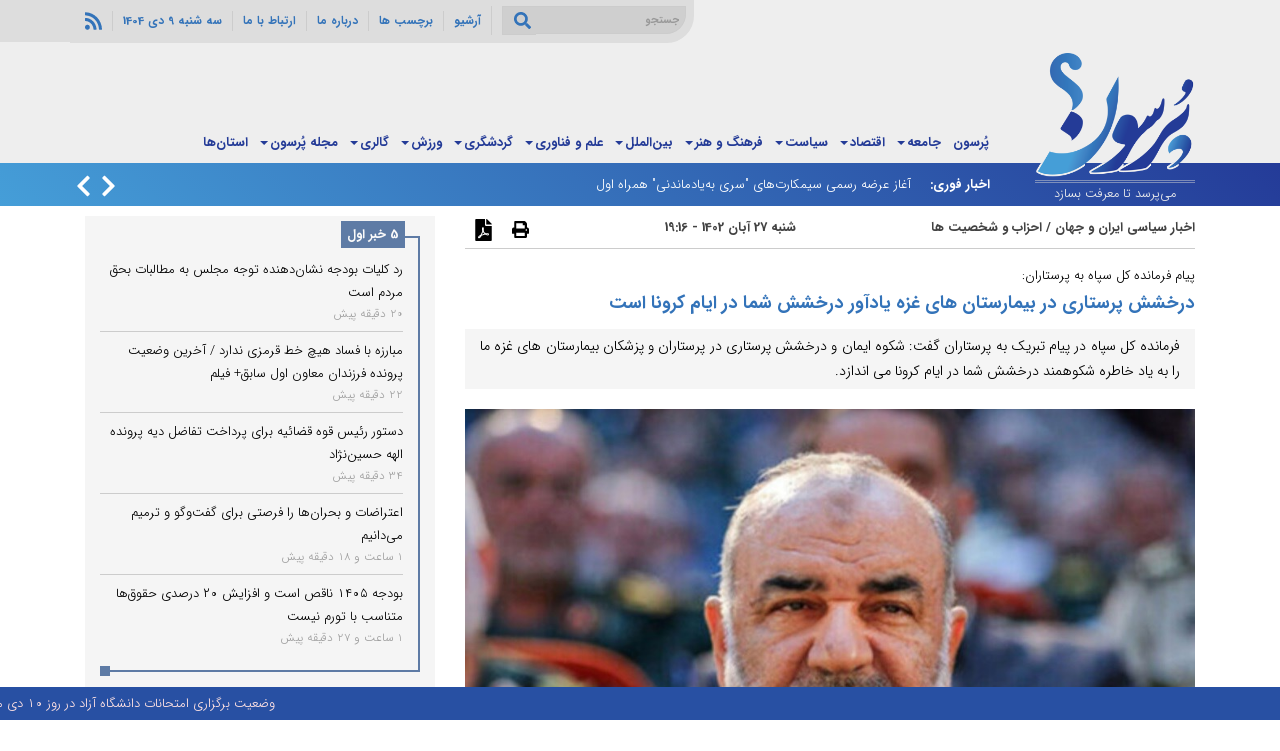

--- FILE ---
content_type: text/css; charset=utf-8
request_url: https://purson.ir/Content/fa.css?v=09e98EDJS46yxcj6ic__CuZbOR2EM6XKFqMECapUQYg1
body_size: 73546
content:
/* Minification failed. Returning unminified contents.
(1572,373): run-time error CSS1039: Token not allowed after unary operator: '-carousel-slide-width'
(1572,1159): run-time error CSS1039: Token not allowed after unary operator: '-carousel-button-width'
(1572,1201): run-time error CSS1039: Token not allowed after unary operator: '-carousel-button-height'
(1572,1351): run-time error CSS1039: Token not allowed after unary operator: '-carousel-button-color'
(1572,1405): run-time error CSS1039: Token not allowed after unary operator: '-carousel-button-bg'
(1572,1458): run-time error CSS1039: Token not allowed after unary operator: '-carousel-button-border-radius'
(1572,1511): run-time error CSS1039: Token not allowed after unary operator: '-carousel-button-shadow'
(1572,1836): run-time error CSS1039: Token not allowed after unary operator: '-carousel-button-svg-width'
(1572,1881): run-time error CSS1039: Token not allowed after unary operator: '-carousel-button-svg-height'
(1572,1963): run-time error CSS1039: Token not allowed after unary operator: '-carousel-button-svg-stroke-width'
(1572,2058): run-time error CSS1039: Token not allowed after unary operator: '-carousel-button-svg-filter'
(1572,2519): run-time error CSS1039: Token not allowed after unary operator: '-fancybox-color'
(1572,2652): run-time error CSS1062: Expected semicolon or closing curly-brace, found '-'
(1572,2682): run-time error CSS1062: Expected semicolon or closing curly-brace, found '-'
(1572,2713): run-time error CSS1062: Expected semicolon or closing curly-brace, found '-'
(1572,2747): run-time error CSS1062: Expected semicolon or closing curly-brace, found '-'
(1572,2782): run-time error CSS1062: Expected semicolon or closing curly-brace, found '-'
(1572,2822): run-time error CSS1062: Expected semicolon or closing curly-brace, found '-'
(1572,3135): run-time error CSS1039: Token not allowed after unary operator: '-fancybox-accent-color'
(1572,3240): run-time error CSS1062: Expected semicolon or closing curly-brace, found '-'
(1572,3269): run-time error CSS1062: Expected semicolon or closing curly-brace, found '-'
(1572,3299): run-time error CSS1062: Expected semicolon or closing curly-brace, found '-'
(1572,3332): run-time error CSS1062: Expected semicolon or closing curly-brace, found '-'
(1572,3462): run-time error CSS1039: Token not allowed after unary operator: '-fancybox-bg'
(1572,3982): run-time error CSS1062: Expected semicolon or closing curly-brace, found '-'
(1572,4012): run-time error CSS1062: Expected semicolon or closing curly-brace, found '-'
(1572,4043): run-time error CSS1062: Expected semicolon or closing curly-brace, found '-'
(1572,4077): run-time error CSS1062: Expected semicolon or closing curly-brace, found '-'
(1572,4384): run-time error CSS1039: Token not allowed after unary operator: '-fancybox-content-color'
(1572,4434): run-time error CSS1039: Token not allowed after unary operator: '-fancybox-content-bg'
(1572,4747): run-time error CSS1039: Token not allowed after unary operator: '-fancybox-color'
(1572,4952): run-time error CSS1039: Token not allowed after unary operator: '-fancybox-color'
(1572,5632): run-time error CSS1039: Token not allowed after unary operator: '-fancybox-color'
(1572,5842): run-time error CSS1039: Token not allowed after unary operator: '-fancybox-color'
(1572,6678): run-time error CSS1039: Token not allowed after unary operator: '-fancybox-opacity'
(1572,11942): run-time error CSS1039: Token not allowed after unary operator: '-fancybox-opacity'
(1572,12215): run-time error CSS1039: Token not allowed after unary operator: '-fancybox-thumbs-width'
(1572,12552): run-time error CSS1039: Token not allowed after unary operator: '-fancybox-accent-color'
(1572,12660): run-time error CSS1039: Token not allowed after unary operator: '-fancybox-thumbs-border-radius'
(1572,12932): run-time error CSS1039: Token not allowed after unary operator: '-fancybox-thumbs-ratio'
(1572,13104): run-time error CSS1039: Token not allowed after unary operator: '-fancybox-thumbs-border-radius'
(1572,13830): run-time error CSS1062: Expected semicolon or closing curly-brace, found '-'
(1572,13864): run-time error CSS1062: Expected semicolon or closing curly-brace, found '-'
(1572,13912): run-time error CSS1039: Token not allowed after unary operator: '-fancybox-opacity'
(1572,13951): run-time error CSS1039: Token not allowed after unary operator: '-fancybox-toolbar-text-shadow'
(1572,14657): run-time error CSS1039: Token not allowed after unary operator: '-carousel-button-height'
(1572,14835): run-time error CSS1039: Token not allowed after unary operator: '-fancybox-accent-color'
(2373,80): run-time error CSS1039: Token not allowed after unary operator: '-bs-aspect-ratio'
(2375,34): run-time error CSS1062: Expected semicolon or closing curly-brace, found '-'
(2376,34): run-time error CSS1062: Expected semicolon or closing curly-brace, found '-'
(2377,34): run-time error CSS1062: Expected semicolon or closing curly-brace, found '-'
(2378,36): run-time error CSS1062: Expected semicolon or closing curly-brace, found '-'
(2379,36): run-time error CSS1062: Expected semicolon or closing curly-brace, found '-'
(2391,28): run-time error CSS1030: Expected identifier, found '.'
(2391,40): run-time error CSS1031: Expected selector, found ')'
(2391,40): run-time error CSS1025: Expected comma or open brace, found ')'
(2399,149): run-time error CSS1039: Token not allowed after unary operator: '-section-header-secondary'
(2399,188): run-time error CSS1039: Token not allowed after unary operator: '-section-header-secondary'
(2402,1): run-time error CSS1019: Unexpected token, found '@import'
(2402,20): run-time error CSS1031: Expected selector, found ';'
(2402,20): run-time error CSS1025: Expected comma or open brace, found ';'
(2533,22): run-time error CSS1030: Expected identifier, found '.'
(2533,23): run-time error CSS1030: Expected identifier, found 'navbar_ad'
(2533,32): run-time error CSS1031: Expected selector, found ')'
(2533,32): run-time error CSS1025: Expected comma or open brace, found ')'
(3064,29): run-time error CSS1039: Token not allowed after unary operator: '-rtl'
(3064,39): run-time error CSS1039: Token not allowed after unary operator: '-horizontal-distance'
(3170,14): run-time error CSS1062: Expected semicolon or closing curly-brace, found '-'
(3170,42): run-time error CSS1062: Expected semicolon or closing curly-brace, found '-'
(3170,384): run-time error CSS1062: Expected semicolon or closing curly-brace, found '-'
(3170,413): run-time error CSS1062: Expected semicolon or closing curly-brace, found '-'
(3170,449): run-time error CSS1062: Expected semicolon or closing curly-brace, found '-'
(3170,518): run-time error CSS1062: Expected semicolon or closing curly-brace, found '-'
(3170,551): run-time error CSS1062: Expected semicolon or closing curly-brace, found '-'
(3170,590): run-time error CSS1062: Expected semicolon or closing curly-brace, found '-'
(3170,747): run-time error CSS1039: Token not allowed after unary operator: '-bs-btn-close-color'
(3170,798): run-time error CSS1039: Token not allowed after unary operator: '-bs-btn-close-bg'
(3170,892): run-time error CSS1039: Token not allowed after unary operator: '-bs-btn-close-opacity'
(3174,71): run-time error CSS1062: Expected semicolon or closing curly-brace, found '-'
(3185,1): run-time error CSS1019: Unexpected token, found '@-webkit-keyframes'
(3186,5): run-time error CSS1062: Expected semicolon or closing curly-brace, found '0%'
(3190,1): run-time error CSS1019: Unexpected token, found '@keyframes'
(3191,5): run-time error CSS1062: Expected semicolon or closing curly-brace, found '0%'
 */
/*!
 * Bootstrap v3.3.7 (http://getbootstrap.com)
 * Copyright 2011-2016 Twitter, Inc.
 * Licensed under MIT (https://github.com/twbs/bootstrap/blob/master/LICENSE)
 *//*! normalize.css v3.0.3 | MIT License | github.com/necolas/normalize.css */html{font-family:sans-serif;-webkit-text-size-adjust:100%;-ms-text-size-adjust:100%}body{margin:0}article,aside,details,figcaption,figure,footer,header,hgroup,main,menu,nav,section,summary{display:block}audio,canvas,progress,video{display:inline-block;vertical-align:baseline}audio:not([controls]){display:none;height:0}[hidden],template{display:none}a{background-color:transparent}a:active,a:hover{outline:0}abbr[title]{border-bottom:1px dotted}b,strong{font-weight:700}dfn{font-style:italic}h1{margin:.67em 0;font-size:2em}mark{color:#000;background:#ff0}small{font-size:80%}sub,sup{position:relative;font-size:75%;line-height:0;vertical-align:baseline}sup{top:-.5em}sub{bottom:-.25em}img{border:0}svg:not(:root){overflow:hidden}figure{margin:1em 40px}hr{height:0;-webkit-box-sizing:content-box;-moz-box-sizing:content-box;box-sizing:content-box}pre{overflow:auto}code,kbd,pre,samp{font-family:monospace,monospace;font-size:1em}button,input,optgroup,select,textarea{margin:0;font:inherit;color:inherit}button{overflow:visible}button,select{text-transform:none}button,html input[type=button],input[type=reset],input[type=submit]{-webkit-appearance:button;cursor:pointer}button[disabled],html input[disabled]{cursor:default}button::-moz-focus-inner,input::-moz-focus-inner{padding:0;border:0}input{line-height:normal}input[type=checkbox],input[type=radio]{-webkit-box-sizing:border-box;-moz-box-sizing:border-box;box-sizing:border-box;padding:0}input[type=number]::-webkit-inner-spin-button,input[type=number]::-webkit-outer-spin-button{height:auto}input[type=search]{-webkit-box-sizing:content-box;-moz-box-sizing:content-box;box-sizing:content-box;-webkit-appearance:textfield}input[type=search]::-webkit-search-cancel-button,input[type=search]::-webkit-search-decoration{-webkit-appearance:none}fieldset{padding:.35em .625em .75em;margin:0 2px;border:1px solid silver}legend{padding:0;border:0}textarea{overflow:auto}optgroup{font-weight:700}table{border-spacing:0;border-collapse:collapse}td,th{padding:0}/*! Source: https://github.com/h5bp/html5-boilerplate/blob/master/src/css/main.css */@media print{*,:after,:before{color:#000!important;text-shadow:none!important;background:0 0!important;-webkit-box-shadow:none!important;box-shadow:none!important}a,a:visited{text-decoration:underline}a[href]:after{content:" (" attr(href) ")"}abbr[title]:after{content:" (" attr(title) ")"}a[href^="javascript:"]:after,a[href^="#"]:after{content:""}blockquote,pre{border:1px solid #999;page-break-inside:avoid}thead{display:table-header-group}img,tr{page-break-inside:avoid}img{max-width:100%!important}h2,h3,p{orphans:3;widows:3}h2,h3{page-break-after:avoid}.navbar{display:none}.btn>.caret,.dropup>.btn>.caret{border-top-color:#000!important}.label{border:1px solid #000}.table{border-collapse:collapse!important}.table td,.table th{background-color:#fff!important}.table-bordered td,.table-bordered th{border:1px solid #ddd!important}}@font-face{font-family:'Glyphicons Halflings';src:url(../fonts/glyphicons-halflings-regular.eot);src:url(../fonts/glyphicons-halflings-regular.eot?#iefix) format('embedded-opentype'),url(../fonts/glyphicons-halflings-regular.woff2) format('woff2'),url(../fonts/glyphicons-halflings-regular.woff) format('woff'),url(../fonts/glyphicons-halflings-regular.ttf) format('truetype'),url(../fonts/glyphicons-halflings-regular.svg#glyphicons_halflingsregular) format('svg')}.glyphicon{position:relative;top:1px;display:inline-block;font-family:'Glyphicons Halflings';font-style:normal;font-weight:400;line-height:1;-webkit-font-smoothing:antialiased;-moz-osx-font-smoothing:grayscale}.glyphicon-asterisk:before{content:"\002a"}.glyphicon-plus:before{content:"\002b"}.glyphicon-eur:before,.glyphicon-euro:before{content:"\20ac"}.glyphicon-minus:before{content:"\2212"}.glyphicon-cloud:before{content:"\2601"}.glyphicon-envelope:before{content:"\2709"}.glyphicon-pencil:before{content:"\270f"}.glyphicon-glass:before{content:"\e001"}.glyphicon-music:before{content:"\e002"}.glyphicon-search:before{content:"\e003"}.glyphicon-heart:before{content:"\e005"}.glyphicon-star:before{content:"\e006"}.glyphicon-star-empty:before{content:"\e007"}.glyphicon-user:before{content:"\e008"}.glyphicon-film:before{content:"\e009"}.glyphicon-th-large:before{content:"\e010"}.glyphicon-th:before{content:"\e011"}.glyphicon-th-list:before{content:"\e012"}.glyphicon-ok:before{content:"\e013"}.glyphicon-remove:before{content:"\e014"}.glyphicon-zoom-in:before{content:"\e015"}.glyphicon-zoom-out:before{content:"\e016"}.glyphicon-off:before{content:"\e017"}.glyphicon-signal:before{content:"\e018"}.glyphicon-cog:before{content:"\e019"}.glyphicon-trash:before{content:"\e020"}.glyphicon-home:before{content:"\e021"}.glyphicon-file:before{content:"\e022"}.glyphicon-time:before{content:"\e023"}.glyphicon-road:before{content:"\e024"}.glyphicon-download-alt:before{content:"\e025"}.glyphicon-download:before{content:"\e026"}.glyphicon-upload:before{content:"\e027"}.glyphicon-inbox:before{content:"\e028"}.glyphicon-play-circle:before{content:"\e029"}.glyphicon-repeat:before{content:"\e030"}.glyphicon-refresh:before{content:"\e031"}.glyphicon-list-alt:before{content:"\e032"}.glyphicon-lock:before{content:"\e033"}.glyphicon-flag:before{content:"\e034"}.glyphicon-headphones:before{content:"\e035"}.glyphicon-volume-off:before{content:"\e036"}.glyphicon-volume-down:before{content:"\e037"}.glyphicon-volume-up:before{content:"\e038"}.glyphicon-qrcode:before{content:"\e039"}.glyphicon-barcode:before{content:"\e040"}.glyphicon-tag:before{content:"\e041"}.glyphicon-tags:before{content:"\e042"}.glyphicon-book:before{content:"\e043"}.glyphicon-bookmark:before{content:"\e044"}.glyphicon-print:before{content:"\e045"}.glyphicon-camera:before{content:"\e046"}.glyphicon-font:before{content:"\e047"}.glyphicon-bold:before{content:"\e048"}.glyphicon-italic:before{content:"\e049"}.glyphicon-text-height:before{content:"\e050"}.glyphicon-text-width:before{content:"\e051"}.glyphicon-align-left:before{content:"\e052"}.glyphicon-align-center:before{content:"\e053"}.glyphicon-align-right:before{content:"\e054"}.glyphicon-align-justify:before{content:"\e055"}.glyphicon-list:before{content:"\e056"}.glyphicon-indent-left:before{content:"\e057"}.glyphicon-indent-right:before{content:"\e058"}.glyphicon-facetime-video:before{content:"\e059"}.glyphicon-picture:before{content:"\e060"}.glyphicon-map-marker:before{content:"\e062"}.glyphicon-adjust:before{content:"\e063"}.glyphicon-tint:before{content:"\e064"}.glyphicon-edit:before{content:"\e065"}.glyphicon-share:before{content:"\e066"}.glyphicon-check:before{content:"\e067"}.glyphicon-move:before{content:"\e068"}.glyphicon-step-backward:before{content:"\e069"}.glyphicon-fast-backward:before{content:"\e070"}.glyphicon-backward:before{content:"\e071"}.glyphicon-play:before{content:"\e072"}.glyphicon-pause:before{content:"\e073"}.glyphicon-stop:before{content:"\e074"}.glyphicon-forward:before{content:"\e075"}.glyphicon-fast-forward:before{content:"\e076"}.glyphicon-step-forward:before{content:"\e077"}.glyphicon-eject:before{content:"\e078"}.glyphicon-chevron-left:before{content:"\e079"}.glyphicon-chevron-right:before{content:"\e080"}.glyphicon-plus-sign:before{content:"\e081"}.glyphicon-minus-sign:before{content:"\e082"}.glyphicon-remove-sign:before{content:"\e083"}.glyphicon-ok-sign:before{content:"\e084"}.glyphicon-question-sign:before{content:"\e085"}.glyphicon-info-sign:before{content:"\e086"}.glyphicon-screenshot:before{content:"\e087"}.glyphicon-remove-circle:before{content:"\e088"}.glyphicon-ok-circle:before{content:"\e089"}.glyphicon-ban-circle:before{content:"\e090"}.glyphicon-arrow-left:before{content:"\e091"}.glyphicon-arrow-right:before{content:"\e092"}.glyphicon-arrow-up:before{content:"\e093"}.glyphicon-arrow-down:before{content:"\e094"}.glyphicon-share-alt:before{content:"\e095"}.glyphicon-resize-full:before{content:"\e096"}.glyphicon-resize-small:before{content:"\e097"}.glyphicon-exclamation-sign:before{content:"\e101"}.glyphicon-gift:before{content:"\e102"}.glyphicon-leaf:before{content:"\e103"}.glyphicon-fire:before{content:"\e104"}.glyphicon-eye-open:before{content:"\e105"}.glyphicon-eye-close:before{content:"\e106"}.glyphicon-warning-sign:before{content:"\e107"}.glyphicon-plane:before{content:"\e108"}.glyphicon-calendar:before{content:"\e109"}.glyphicon-random:before{content:"\e110"}.glyphicon-comment:before{content:"\e111"}.glyphicon-magnet:before{content:"\e112"}.glyphicon-chevron-up:before{content:"\e113"}.glyphicon-chevron-down:before{content:"\e114"}.glyphicon-retweet:before{content:"\e115"}.glyphicon-shopping-cart:before{content:"\e116"}.glyphicon-folder-close:before{content:"\e117"}.glyphicon-folder-open:before{content:"\e118"}.glyphicon-resize-vertical:before{content:"\e119"}.glyphicon-resize-horizontal:before{content:"\e120"}.glyphicon-hdd:before{content:"\e121"}.glyphicon-bullhorn:before{content:"\e122"}.glyphicon-bell:before{content:"\e123"}.glyphicon-certificate:before{content:"\e124"}.glyphicon-thumbs-up:before{content:"\e125"}.glyphicon-thumbs-down:before{content:"\e126"}.glyphicon-hand-right:before{content:"\e127"}.glyphicon-hand-left:before{content:"\e128"}.glyphicon-hand-up:before{content:"\e129"}.glyphicon-hand-down:before{content:"\e130"}.glyphicon-circle-arrow-right:before{content:"\e131"}.glyphicon-circle-arrow-left:before{content:"\e132"}.glyphicon-circle-arrow-up:before{content:"\e133"}.glyphicon-circle-arrow-down:before{content:"\e134"}.glyphicon-globe:before{content:"\e135"}.glyphicon-wrench:before{content:"\e136"}.glyphicon-tasks:before{content:"\e137"}.glyphicon-filter:before{content:"\e138"}.glyphicon-briefcase:before{content:"\e139"}.glyphicon-fullscreen:before{content:"\e140"}.glyphicon-dashboard:before{content:"\e141"}.glyphicon-paperclip:before{content:"\e142"}.glyphicon-heart-empty:before{content:"\e143"}.glyphicon-link:before{content:"\e144"}.glyphicon-phone:before{content:"\e145"}.glyphicon-pushpin:before{content:"\e146"}.glyphicon-usd:before{content:"\e148"}.glyphicon-gbp:before{content:"\e149"}.glyphicon-sort:before{content:"\e150"}.glyphicon-sort-by-alphabet:before{content:"\e151"}.glyphicon-sort-by-alphabet-alt:before{content:"\e152"}.glyphicon-sort-by-order:before{content:"\e153"}.glyphicon-sort-by-order-alt:before{content:"\e154"}.glyphicon-sort-by-attributes:before{content:"\e155"}.glyphicon-sort-by-attributes-alt:before{content:"\e156"}.glyphicon-unchecked:before{content:"\e157"}.glyphicon-expand:before{content:"\e158"}.glyphicon-collapse-down:before{content:"\e159"}.glyphicon-collapse-up:before{content:"\e160"}.glyphicon-log-in:before{content:"\e161"}.glyphicon-flash:before{content:"\e162"}.glyphicon-log-out:before{content:"\e163"}.glyphicon-new-window:before{content:"\e164"}.glyphicon-record:before{content:"\e165"}.glyphicon-save:before{content:"\e166"}.glyphicon-open:before{content:"\e167"}.glyphicon-saved:before{content:"\e168"}.glyphicon-import:before{content:"\e169"}.glyphicon-export:before{content:"\e170"}.glyphicon-send:before{content:"\e171"}.glyphicon-floppy-disk:before{content:"\e172"}.glyphicon-floppy-saved:before{content:"\e173"}.glyphicon-floppy-remove:before{content:"\e174"}.glyphicon-floppy-save:before{content:"\e175"}.glyphicon-floppy-open:before{content:"\e176"}.glyphicon-credit-card:before{content:"\e177"}.glyphicon-transfer:before{content:"\e178"}.glyphicon-cutlery:before{content:"\e179"}.glyphicon-header:before{content:"\e180"}.glyphicon-compressed:before{content:"\e181"}.glyphicon-earphone:before{content:"\e182"}.glyphicon-phone-alt:before{content:"\e183"}.glyphicon-tower:before{content:"\e184"}.glyphicon-stats:before{content:"\e185"}.glyphicon-sd-video:before{content:"\e186"}.glyphicon-hd-video:before{content:"\e187"}.glyphicon-subtitles:before{content:"\e188"}.glyphicon-sound-stereo:before{content:"\e189"}.glyphicon-sound-dolby:before{content:"\e190"}.glyphicon-sound-5-1:before{content:"\e191"}.glyphicon-sound-6-1:before{content:"\e192"}.glyphicon-sound-7-1:before{content:"\e193"}.glyphicon-copyright-mark:before{content:"\e194"}.glyphicon-registration-mark:before{content:"\e195"}.glyphicon-cloud-download:before{content:"\e197"}.glyphicon-cloud-upload:before{content:"\e198"}.glyphicon-tree-conifer:before{content:"\e199"}.glyphicon-tree-deciduous:before{content:"\e200"}.glyphicon-cd:before{content:"\e201"}.glyphicon-save-file:before{content:"\e202"}.glyphicon-open-file:before{content:"\e203"}.glyphicon-level-up:before{content:"\e204"}.glyphicon-copy:before{content:"\e205"}.glyphicon-paste:before{content:"\e206"}.glyphicon-alert:before{content:"\e209"}.glyphicon-equalizer:before{content:"\e210"}.glyphicon-king:before{content:"\e211"}.glyphicon-queen:before{content:"\e212"}.glyphicon-pawn:before{content:"\e213"}.glyphicon-bishop:before{content:"\e214"}.glyphicon-knight:before{content:"\e215"}.glyphicon-baby-formula:before{content:"\e216"}.glyphicon-tent:before{content:"\26fa"}.glyphicon-blackboard:before{content:"\e218"}.glyphicon-bed:before{content:"\e219"}.glyphicon-apple:before{content:"\f8ff"}.glyphicon-erase:before{content:"\e221"}.glyphicon-hourglass:before{content:"\231b"}.glyphicon-lamp:before{content:"\e223"}.glyphicon-duplicate:before{content:"\e224"}.glyphicon-piggy-bank:before{content:"\e225"}.glyphicon-scissors:before{content:"\e226"}.glyphicon-bitcoin:before{content:"\e227"}.glyphicon-btc:before{content:"\e227"}.glyphicon-xbt:before{content:"\e227"}.glyphicon-yen:before{content:"\00a5"}.glyphicon-jpy:before{content:"\00a5"}.glyphicon-ruble:before{content:"\20bd"}.glyphicon-rub:before{content:"\20bd"}.glyphicon-scale:before{content:"\e230"}.glyphicon-ice-lolly:before{content:"\e231"}.glyphicon-ice-lolly-tasted:before{content:"\e232"}.glyphicon-education:before{content:"\e233"}.glyphicon-option-horizontal:before{content:"\e234"}.glyphicon-option-vertical:before{content:"\e235"}.glyphicon-menu-hamburger:before{content:"\e236"}.glyphicon-modal-window:before{content:"\e237"}.glyphicon-oil:before{content:"\e238"}.glyphicon-grain:before{content:"\e239"}.glyphicon-sunglasses:before{content:"\e240"}.glyphicon-text-size:before{content:"\e241"}.glyphicon-text-color:before{content:"\e242"}.glyphicon-text-background:before{content:"\e243"}.glyphicon-object-align-top:before{content:"\e244"}.glyphicon-object-align-bottom:before{content:"\e245"}.glyphicon-object-align-horizontal:before{content:"\e246"}.glyphicon-object-align-left:before{content:"\e247"}.glyphicon-object-align-vertical:before{content:"\e248"}.glyphicon-object-align-right:before{content:"\e249"}.glyphicon-triangle-right:before{content:"\e250"}.glyphicon-triangle-left:before{content:"\e251"}.glyphicon-triangle-bottom:before{content:"\e252"}.glyphicon-triangle-top:before{content:"\e253"}.glyphicon-console:before{content:"\e254"}.glyphicon-superscript:before{content:"\e255"}.glyphicon-subscript:before{content:"\e256"}.glyphicon-menu-left:before{content:"\e257"}.glyphicon-menu-right:before{content:"\e258"}.glyphicon-menu-down:before{content:"\e259"}.glyphicon-menu-up:before{content:"\e260"}*{-webkit-box-sizing:border-box;-moz-box-sizing:border-box;box-sizing:border-box}:after,:before{-webkit-box-sizing:border-box;-moz-box-sizing:border-box;box-sizing:border-box}html{font-size:10px;-webkit-tap-highlight-color:rgba(0,0,0,0)}body{font-family:"Helvetica Neue",Helvetica,Arial,sans-serif;font-size:14px;line-height:1.42857143;color:#333;background-color:#fff}button,input,select,textarea{font-family:inherit;font-size:inherit;line-height:inherit}a{color:#337ab7;text-decoration:none}a:focus,a:hover{color:#23527c;text-decoration:underline}a:focus{outline:5px auto -webkit-focus-ring-color;outline-offset:-2px}figure{margin:0}img{vertical-align:middle}.carousel-inner>.item>a>img,.carousel-inner>.item>img,.img-responsive,.thumbnail a>img,.thumbnail>img{display:block;max-width:100%;height:auto}.img-rounded{border-radius:6px}.img-thumbnail{display:inline-block;max-width:100%;height:auto;padding:4px;line-height:1.42857143;background-color:#fff;border:1px solid #ddd;border-radius:4px;-webkit-transition:all .2s ease-in-out;-o-transition:all .2s ease-in-out;transition:all .2s ease-in-out}.img-circle{border-radius:50%}hr{margin-top:20px;margin-bottom:20px;border:0;border-top:1px solid #eee}.sr-only{position:absolute;width:1px;height:1px;padding:0;margin:-1px;overflow:hidden;clip:rect(0,0,0,0);border:0}.sr-only-focusable:active,.sr-only-focusable:focus{position:static;width:auto;height:auto;margin:0;overflow:visible;clip:auto}[role=button]{cursor:pointer}.h1,.h2,.h3,.h4,.h5,.h6,h1,h2,h3,h4,h5,h6{font-family:inherit;font-weight:500;line-height:1.1;color:inherit}.h1 .small,.h1 small,.h2 .small,.h2 small,.h3 .small,.h3 small,.h4 .small,.h4 small,.h5 .small,.h5 small,.h6 .small,.h6 small,h1 .small,h1 small,h2 .small,h2 small,h3 .small,h3 small,h4 .small,h4 small,h5 .small,h5 small,h6 .small,h6 small{font-weight:400;line-height:1;color:#777}.h1,.h2,.h3,h1,h2,h3{margin-top:20px;margin-bottom:10px}.h1 .small,.h1 small,.h2 .small,.h2 small,.h3 .small,.h3 small,h1 .small,h1 small,h2 .small,h2 small,h3 .small,h3 small{font-size:65%}.h4,.h5,.h6,h4,h5,h6{margin-top:10px;margin-bottom:10px}.h4 .small,.h4 small,.h5 .small,.h5 small,.h6 .small,.h6 small,h4 .small,h4 small,h5 .small,h5 small,h6 .small,h6 small{font-size:75%}.h1,h1{font-size:36px}.h2,h2{font-size:30px}.h3,h3{font-size:24px}.h4,h4{font-size:18px}.h5,h5{font-size:14px}.h6,h6{font-size:12px}p{margin:0 0 10px}.lead{margin-bottom:20px;font-size:16px;font-weight:300;line-height:1.4}@media (min-width:768px){.lead{font-size:21px}}.small,small{font-size:85%}.mark,mark{padding:.2em;background-color:#fcf8e3}.text-left{text-align:left}.text-right{text-align:right}.text-center{text-align:center}.text-justify{text-align:justify}.text-nowrap{white-space:nowrap}.text-lowercase{text-transform:lowercase}.text-uppercase{text-transform:uppercase}.text-capitalize{text-transform:capitalize}.text-muted{color:#777}.text-primary{color:#337ab7}a.text-primary:focus,a.text-primary:hover{color:#286090}.text-success{color:#3c763d}a.text-success:focus,a.text-success:hover{color:#2b542c}.text-info{color:#31708f}a.text-info:focus,a.text-info:hover{color:#245269}.text-warning{color:#8a6d3b}a.text-warning:focus,a.text-warning:hover{color:#66512c}.text-danger{color:#a94442}a.text-danger:focus,a.text-danger:hover{color:#843534}.bg-primary{color:#fff;background-color:#337ab7}a.bg-primary:focus,a.bg-primary:hover{background-color:#286090}.bg-success{background-color:#dff0d8}a.bg-success:focus,a.bg-success:hover{background-color:#c1e2b3}.bg-info{background-color:#d9edf7}a.bg-info:focus,a.bg-info:hover{background-color:#afd9ee}.bg-warning{background-color:#fcf8e3}a.bg-warning:focus,a.bg-warning:hover{background-color:#f7ecb5}.bg-danger{background-color:#f2dede}a.bg-danger:focus,a.bg-danger:hover{background-color:#e4b9b9}.page-header{padding-bottom:9px;margin:40px 0 20px;border-bottom:1px solid #eee}ol,ul{margin-top:0;margin-bottom:10px}ol ol,ol ul,ul ol,ul ul{margin-bottom:0}.list-unstyled{padding-left:0;list-style:none}.list-inline{padding-left:0;margin-left:-5px;list-style:none}.list-inline>li{display:inline-block;padding-right:5px;padding-left:5px}dl{margin-top:0;margin-bottom:20px}dd,dt{line-height:1.42857143}dt{font-weight:700}dd{margin-left:0}@media (min-width:768px){.dl-horizontal dt{float:left;width:160px;overflow:hidden;clear:left;text-align:right;text-overflow:ellipsis;white-space:nowrap}.dl-horizontal dd{margin-left:180px}}abbr[data-original-title],abbr[title]{cursor:help;border-bottom:1px dotted #777}.initialism{font-size:90%;text-transform:uppercase}blockquote{padding:10px 20px;margin:0 0 20px;font-size:17.5px;border-left:5px solid #eee}blockquote ol:last-child,blockquote p:last-child,blockquote ul:last-child{margin-bottom:0}blockquote .small,blockquote footer,blockquote small{display:block;font-size:80%;line-height:1.42857143;color:#777}blockquote .small:before,blockquote footer:before,blockquote small:before{content:'\2014 \00A0'}.blockquote-reverse,blockquote.pull-right{padding-right:15px;padding-left:0;text-align:right;border-right:5px solid #eee;border-left:0}.blockquote-reverse .small:before,.blockquote-reverse footer:before,.blockquote-reverse small:before,blockquote.pull-right .small:before,blockquote.pull-right footer:before,blockquote.pull-right small:before{content:''}.blockquote-reverse .small:after,.blockquote-reverse footer:after,.blockquote-reverse small:after,blockquote.pull-right .small:after,blockquote.pull-right footer:after,blockquote.pull-right small:after{content:'\00A0 \2014'}address{margin-bottom:20px;font-style:normal;line-height:1.42857143}code,kbd,pre,samp{font-family:Menlo,Monaco,Consolas,"Courier New",monospace}code{padding:2px 4px;font-size:90%;color:#c7254e;background-color:#f9f2f4;border-radius:4px}kbd{padding:2px 4px;font-size:90%;color:#fff;background-color:#333;border-radius:3px;-webkit-box-shadow:inset 0 -1px 0 rgba(0,0,0,.25);box-shadow:inset 0 -1px 0 rgba(0,0,0,.25)}kbd kbd{padding:0;font-size:100%;font-weight:700;-webkit-box-shadow:none;box-shadow:none}pre{display:block;padding:9.5px;margin:0 0 10px;font-size:13px;line-height:1.42857143;color:#333;word-break:break-all;word-wrap:break-word;background-color:#f5f5f5;border:1px solid #ccc;border-radius:4px}pre code{padding:0;font-size:inherit;color:inherit;white-space:pre-wrap;background-color:transparent;border-radius:0}.pre-scrollable{max-height:340px;overflow-y:scroll}.container{padding-right:15px;padding-left:15px;margin-right:auto;margin-left:auto}@media (min-width:768px){.container{width:750px}}@media (min-width:992px){.container{width:970px}}@media (min-width:1200px){.container{width:1170px}}.container-fluid{padding-right:15px;padding-left:15px;margin-right:auto;margin-left:auto}.row{margin-right:-15px;margin-left:-15px}.col-lg-1,.col-lg-10,.col-lg-11,.col-lg-12,.col-lg-2,.col-lg-3,.col-lg-4,.col-lg-5,.col-lg-6,.col-lg-7,.col-lg-8,.col-lg-9,.col-md-1,.col-md-10,.col-md-11,.col-md-12,.col-md-2,.col-md-3,.col-md-4,.col-md-5,.col-md-6,.col-md-7,.col-md-8,.col-md-9,.col-sm-1,.col-sm-10,.col-sm-11,.col-sm-12,.col-sm-2,.col-sm-3,.col-sm-4,.col-sm-5,.col-sm-6,.col-sm-7,.col-sm-8,.col-sm-9,.col-xs-1,.col-xs-10,.col-xs-11,.col-xs-12,.col-xs-2,.col-xs-3,.col-xs-4,.col-xs-5,.col-xs-6,.col-xs-7,.col-xs-8,.col-xs-9{position:relative;min-height:1px;padding-right:15px;padding-left:15px}.col-xs-1,.col-xs-10,.col-xs-11,.col-xs-12,.col-xs-2,.col-xs-3,.col-xs-4,.col-xs-5,.col-xs-6,.col-xs-7,.col-xs-8,.col-xs-9{float:left}.col-xs-12{width:100%}.col-xs-11{width:91.66666667%}.col-xs-10{width:83.33333333%}.col-xs-9{width:75%}.col-xs-8{width:66.66666667%}.col-xs-7{width:58.33333333%}.col-xs-6{width:50%}.col-xs-5{width:41.66666667%}.col-xs-4{width:33.33333333%}.col-xs-3{width:25%}.col-xs-2{width:16.66666667%}.col-xs-1{width:8.33333333%}.col-xs-pull-12{right:100%}.col-xs-pull-11{right:91.66666667%}.col-xs-pull-10{right:83.33333333%}.col-xs-pull-9{right:75%}.col-xs-pull-8{right:66.66666667%}.col-xs-pull-7{right:58.33333333%}.col-xs-pull-6{right:50%}.col-xs-pull-5{right:41.66666667%}.col-xs-pull-4{right:33.33333333%}.col-xs-pull-3{right:25%}.col-xs-pull-2{right:16.66666667%}.col-xs-pull-1{right:8.33333333%}.col-xs-pull-0{right:auto}.col-xs-push-12{left:100%}.col-xs-push-11{left:91.66666667%}.col-xs-push-10{left:83.33333333%}.col-xs-push-9{left:75%}.col-xs-push-8{left:66.66666667%}.col-xs-push-7{left:58.33333333%}.col-xs-push-6{left:50%}.col-xs-push-5{left:41.66666667%}.col-xs-push-4{left:33.33333333%}.col-xs-push-3{left:25%}.col-xs-push-2{left:16.66666667%}.col-xs-push-1{left:8.33333333%}.col-xs-push-0{left:auto}.col-xs-offset-12{margin-left:100%}.col-xs-offset-11{margin-left:91.66666667%}.col-xs-offset-10{margin-left:83.33333333%}.col-xs-offset-9{margin-left:75%}.col-xs-offset-8{margin-left:66.66666667%}.col-xs-offset-7{margin-left:58.33333333%}.col-xs-offset-6{margin-left:50%}.col-xs-offset-5{margin-left:41.66666667%}.col-xs-offset-4{margin-left:33.33333333%}.col-xs-offset-3{margin-left:25%}.col-xs-offset-2{margin-left:16.66666667%}.col-xs-offset-1{margin-left:8.33333333%}.col-xs-offset-0{margin-left:0}@media (min-width:768px){.col-sm-1,.col-sm-10,.col-sm-11,.col-sm-12,.col-sm-2,.col-sm-3,.col-sm-4,.col-sm-5,.col-sm-6,.col-sm-7,.col-sm-8,.col-sm-9{float:left}.col-sm-12{width:100%}.col-sm-11{width:91.66666667%}.col-sm-10{width:83.33333333%}.col-sm-9{width:75%}.col-sm-8{width:66.66666667%}.col-sm-7{width:58.33333333%}.col-sm-6{width:50%}.col-sm-5{width:41.66666667%}.col-sm-4{width:33.33333333%}.col-sm-3{width:25%}.col-sm-2{width:16.66666667%}.col-sm-1{width:8.33333333%}.col-sm-pull-12{right:100%}.col-sm-pull-11{right:91.66666667%}.col-sm-pull-10{right:83.33333333%}.col-sm-pull-9{right:75%}.col-sm-pull-8{right:66.66666667%}.col-sm-pull-7{right:58.33333333%}.col-sm-pull-6{right:50%}.col-sm-pull-5{right:41.66666667%}.col-sm-pull-4{right:33.33333333%}.col-sm-pull-3{right:25%}.col-sm-pull-2{right:16.66666667%}.col-sm-pull-1{right:8.33333333%}.col-sm-pull-0{right:auto}.col-sm-push-12{left:100%}.col-sm-push-11{left:91.66666667%}.col-sm-push-10{left:83.33333333%}.col-sm-push-9{left:75%}.col-sm-push-8{left:66.66666667%}.col-sm-push-7{left:58.33333333%}.col-sm-push-6{left:50%}.col-sm-push-5{left:41.66666667%}.col-sm-push-4{left:33.33333333%}.col-sm-push-3{left:25%}.col-sm-push-2{left:16.66666667%}.col-sm-push-1{left:8.33333333%}.col-sm-push-0{left:auto}.col-sm-offset-12{margin-left:100%}.col-sm-offset-11{margin-left:91.66666667%}.col-sm-offset-10{margin-left:83.33333333%}.col-sm-offset-9{margin-left:75%}.col-sm-offset-8{margin-left:66.66666667%}.col-sm-offset-7{margin-left:58.33333333%}.col-sm-offset-6{margin-left:50%}.col-sm-offset-5{margin-left:41.66666667%}.col-sm-offset-4{margin-left:33.33333333%}.col-sm-offset-3{margin-left:25%}.col-sm-offset-2{margin-left:16.66666667%}.col-sm-offset-1{margin-left:8.33333333%}.col-sm-offset-0{margin-left:0}}@media (min-width:992px){.col-md-1,.col-md-10,.col-md-11,.col-md-12,.col-md-2,.col-md-3,.col-md-4,.col-md-5,.col-md-6,.col-md-7,.col-md-8,.col-md-9{float:left}.col-md-12{width:100%}.col-md-11{width:91.66666667%}.col-md-10{width:83.33333333%}.col-md-9{width:75%}.col-md-8{width:66.66666667%}.col-md-7{width:58.33333333%}.col-md-6{width:50%}.col-md-5{width:41.66666667%}.col-md-4{width:33.33333333%}.col-md-3{width:25%}.col-md-2{width:16.66666667%}.col-md-1{width:8.33333333%}.col-md-pull-12{right:100%}.col-md-pull-11{right:91.66666667%}.col-md-pull-10{right:83.33333333%}.col-md-pull-9{right:75%}.col-md-pull-8{right:66.66666667%}.col-md-pull-7{right:58.33333333%}.col-md-pull-6{right:50%}.col-md-pull-5{right:41.66666667%}.col-md-pull-4{right:33.33333333%}.col-md-pull-3{right:25%}.col-md-pull-2{right:16.66666667%}.col-md-pull-1{right:8.33333333%}.col-md-pull-0{right:auto}.col-md-push-12{left:100%}.col-md-push-11{left:91.66666667%}.col-md-push-10{left:83.33333333%}.col-md-push-9{left:75%}.col-md-push-8{left:66.66666667%}.col-md-push-7{left:58.33333333%}.col-md-push-6{left:50%}.col-md-push-5{left:41.66666667%}.col-md-push-4{left:33.33333333%}.col-md-push-3{left:25%}.col-md-push-2{left:16.66666667%}.col-md-push-1{left:8.33333333%}.col-md-push-0{left:auto}.col-md-offset-12{margin-left:100%}.col-md-offset-11{margin-left:91.66666667%}.col-md-offset-10{margin-left:83.33333333%}.col-md-offset-9{margin-left:75%}.col-md-offset-8{margin-left:66.66666667%}.col-md-offset-7{margin-left:58.33333333%}.col-md-offset-6{margin-left:50%}.col-md-offset-5{margin-left:41.66666667%}.col-md-offset-4{margin-left:33.33333333%}.col-md-offset-3{margin-left:25%}.col-md-offset-2{margin-left:16.66666667%}.col-md-offset-1{margin-left:8.33333333%}.col-md-offset-0{margin-left:0}}@media (min-width:1200px){.col-lg-1,.col-lg-10,.col-lg-11,.col-lg-12,.col-lg-2,.col-lg-3,.col-lg-4,.col-lg-5,.col-lg-6,.col-lg-7,.col-lg-8,.col-lg-9{float:left}.col-lg-12{width:100%}.col-lg-11{width:91.66666667%}.col-lg-10{width:83.33333333%}.col-lg-9{width:75%}.col-lg-8{width:66.66666667%}.col-lg-7{width:58.33333333%}.col-lg-6{width:50%}.col-lg-5{width:41.66666667%}.col-lg-4{width:33.33333333%}.col-lg-3{width:25%}.col-lg-2{width:16.66666667%}.col-lg-1{width:8.33333333%}.col-lg-pull-12{right:100%}.col-lg-pull-11{right:91.66666667%}.col-lg-pull-10{right:83.33333333%}.col-lg-pull-9{right:75%}.col-lg-pull-8{right:66.66666667%}.col-lg-pull-7{right:58.33333333%}.col-lg-pull-6{right:50%}.col-lg-pull-5{right:41.66666667%}.col-lg-pull-4{right:33.33333333%}.col-lg-pull-3{right:25%}.col-lg-pull-2{right:16.66666667%}.col-lg-pull-1{right:8.33333333%}.col-lg-pull-0{right:auto}.col-lg-push-12{left:100%}.col-lg-push-11{left:91.66666667%}.col-lg-push-10{left:83.33333333%}.col-lg-push-9{left:75%}.col-lg-push-8{left:66.66666667%}.col-lg-push-7{left:58.33333333%}.col-lg-push-6{left:50%}.col-lg-push-5{left:41.66666667%}.col-lg-push-4{left:33.33333333%}.col-lg-push-3{left:25%}.col-lg-push-2{left:16.66666667%}.col-lg-push-1{left:8.33333333%}.col-lg-push-0{left:auto}.col-lg-offset-12{margin-left:100%}.col-lg-offset-11{margin-left:91.66666667%}.col-lg-offset-10{margin-left:83.33333333%}.col-lg-offset-9{margin-left:75%}.col-lg-offset-8{margin-left:66.66666667%}.col-lg-offset-7{margin-left:58.33333333%}.col-lg-offset-6{margin-left:50%}.col-lg-offset-5{margin-left:41.66666667%}.col-lg-offset-4{margin-left:33.33333333%}.col-lg-offset-3{margin-left:25%}.col-lg-offset-2{margin-left:16.66666667%}.col-lg-offset-1{margin-left:8.33333333%}.col-lg-offset-0{margin-left:0}}table{background-color:transparent}caption{padding-top:8px;padding-bottom:8px;color:#777;text-align:left}th{text-align:left}.table{width:100%;max-width:100%;margin-bottom:20px}.table>tbody>tr>td,.table>tbody>tr>th,.table>tfoot>tr>td,.table>tfoot>tr>th,.table>thead>tr>td,.table>thead>tr>th{padding:8px;line-height:1.42857143;vertical-align:top;border-top:1px solid #ddd}.table>thead>tr>th{vertical-align:bottom;border-bottom:2px solid #ddd}.table>caption+thead>tr:first-child>td,.table>caption+thead>tr:first-child>th,.table>colgroup+thead>tr:first-child>td,.table>colgroup+thead>tr:first-child>th,.table>thead:first-child>tr:first-child>td,.table>thead:first-child>tr:first-child>th{border-top:0}.table>tbody+tbody{border-top:2px solid #ddd}.table .table{background-color:#fff}.table-condensed>tbody>tr>td,.table-condensed>tbody>tr>th,.table-condensed>tfoot>tr>td,.table-condensed>tfoot>tr>th,.table-condensed>thead>tr>td,.table-condensed>thead>tr>th{padding:5px}.table-bordered{border:1px solid #ddd}.table-bordered>tbody>tr>td,.table-bordered>tbody>tr>th,.table-bordered>tfoot>tr>td,.table-bordered>tfoot>tr>th,.table-bordered>thead>tr>td,.table-bordered>thead>tr>th{border:1px solid #ddd}.table-bordered>thead>tr>td,.table-bordered>thead>tr>th{border-bottom-width:2px}.table-striped>tbody>tr:nth-of-type(odd){background-color:#f9f9f9}.table-hover>tbody>tr:hover{background-color:#f5f5f5}table col[class*=col-]{position:static;display:table-column;float:none}table td[class*=col-],table th[class*=col-]{position:static;display:table-cell;float:none}.table>tbody>tr.active>td,.table>tbody>tr.active>th,.table>tbody>tr>td.active,.table>tbody>tr>th.active,.table>tfoot>tr.active>td,.table>tfoot>tr.active>th,.table>tfoot>tr>td.active,.table>tfoot>tr>th.active,.table>thead>tr.active>td,.table>thead>tr.active>th,.table>thead>tr>td.active,.table>thead>tr>th.active{background-color:#f5f5f5}.table-hover>tbody>tr.active:hover>td,.table-hover>tbody>tr.active:hover>th,.table-hover>tbody>tr:hover>.active,.table-hover>tbody>tr>td.active:hover,.table-hover>tbody>tr>th.active:hover{background-color:#e8e8e8}.table>tbody>tr.success>td,.table>tbody>tr.success>th,.table>tbody>tr>td.success,.table>tbody>tr>th.success,.table>tfoot>tr.success>td,.table>tfoot>tr.success>th,.table>tfoot>tr>td.success,.table>tfoot>tr>th.success,.table>thead>tr.success>td,.table>thead>tr.success>th,.table>thead>tr>td.success,.table>thead>tr>th.success{background-color:#dff0d8}.table-hover>tbody>tr.success:hover>td,.table-hover>tbody>tr.success:hover>th,.table-hover>tbody>tr:hover>.success,.table-hover>tbody>tr>td.success:hover,.table-hover>tbody>tr>th.success:hover{background-color:#d0e9c6}.table>tbody>tr.info>td,.table>tbody>tr.info>th,.table>tbody>tr>td.info,.table>tbody>tr>th.info,.table>tfoot>tr.info>td,.table>tfoot>tr.info>th,.table>tfoot>tr>td.info,.table>tfoot>tr>th.info,.table>thead>tr.info>td,.table>thead>tr.info>th,.table>thead>tr>td.info,.table>thead>tr>th.info{background-color:#d9edf7}.table-hover>tbody>tr.info:hover>td,.table-hover>tbody>tr.info:hover>th,.table-hover>tbody>tr:hover>.info,.table-hover>tbody>tr>td.info:hover,.table-hover>tbody>tr>th.info:hover{background-color:#c4e3f3}.table>tbody>tr.warning>td,.table>tbody>tr.warning>th,.table>tbody>tr>td.warning,.table>tbody>tr>th.warning,.table>tfoot>tr.warning>td,.table>tfoot>tr.warning>th,.table>tfoot>tr>td.warning,.table>tfoot>tr>th.warning,.table>thead>tr.warning>td,.table>thead>tr.warning>th,.table>thead>tr>td.warning,.table>thead>tr>th.warning{background-color:#fcf8e3}.table-hover>tbody>tr.warning:hover>td,.table-hover>tbody>tr.warning:hover>th,.table-hover>tbody>tr:hover>.warning,.table-hover>tbody>tr>td.warning:hover,.table-hover>tbody>tr>th.warning:hover{background-color:#faf2cc}.table>tbody>tr.danger>td,.table>tbody>tr.danger>th,.table>tbody>tr>td.danger,.table>tbody>tr>th.danger,.table>tfoot>tr.danger>td,.table>tfoot>tr.danger>th,.table>tfoot>tr>td.danger,.table>tfoot>tr>th.danger,.table>thead>tr.danger>td,.table>thead>tr.danger>th,.table>thead>tr>td.danger,.table>thead>tr>th.danger{background-color:#f2dede}.table-hover>tbody>tr.danger:hover>td,.table-hover>tbody>tr.danger:hover>th,.table-hover>tbody>tr:hover>.danger,.table-hover>tbody>tr>td.danger:hover,.table-hover>tbody>tr>th.danger:hover{background-color:#ebcccc}.table-responsive{min-height:.01%;overflow-x:auto}@media screen and (max-width:767px){.table-responsive{width:100%;margin-bottom:15px;overflow-y:hidden;-ms-overflow-style:-ms-autohiding-scrollbar;border:1px solid #ddd}.table-responsive>.table{margin-bottom:0}.table-responsive>.table>tbody>tr>td,.table-responsive>.table>tbody>tr>th,.table-responsive>.table>tfoot>tr>td,.table-responsive>.table>tfoot>tr>th,.table-responsive>.table>thead>tr>td,.table-responsive>.table>thead>tr>th{white-space:nowrap}.table-responsive>.table-bordered{border:0}.table-responsive>.table-bordered>tbody>tr>td:first-child,.table-responsive>.table-bordered>tbody>tr>th:first-child,.table-responsive>.table-bordered>tfoot>tr>td:first-child,.table-responsive>.table-bordered>tfoot>tr>th:first-child,.table-responsive>.table-bordered>thead>tr>td:first-child,.table-responsive>.table-bordered>thead>tr>th:first-child{border-left:0}.table-responsive>.table-bordered>tbody>tr>td:last-child,.table-responsive>.table-bordered>tbody>tr>th:last-child,.table-responsive>.table-bordered>tfoot>tr>td:last-child,.table-responsive>.table-bordered>tfoot>tr>th:last-child,.table-responsive>.table-bordered>thead>tr>td:last-child,.table-responsive>.table-bordered>thead>tr>th:last-child{border-right:0}.table-responsive>.table-bordered>tbody>tr:last-child>td,.table-responsive>.table-bordered>tbody>tr:last-child>th,.table-responsive>.table-bordered>tfoot>tr:last-child>td,.table-responsive>.table-bordered>tfoot>tr:last-child>th{border-bottom:0}}fieldset{min-width:0;padding:0;margin:0;border:0}legend{display:block;width:100%;padding:0;margin-bottom:20px;font-size:21px;line-height:inherit;color:#333;border:0;border-bottom:1px solid #e5e5e5}label{display:inline-block;max-width:100%;margin-bottom:5px;font-weight:700}input[type=search]{-webkit-box-sizing:border-box;-moz-box-sizing:border-box;box-sizing:border-box}input[type=checkbox],input[type=radio]{margin:4px 0 0;margin-top:1px\9;line-height:normal}input[type=file]{display:block}input[type=range]{display:block;width:100%}select[multiple],select[size]{height:auto}input[type=file]:focus,input[type=checkbox]:focus,input[type=radio]:focus{outline:5px auto -webkit-focus-ring-color;outline-offset:-2px}output{display:block;padding-top:7px;font-size:14px;line-height:1.42857143;color:#555}.form-control{display:block;width:100%;height:34px;padding:6px 12px;font-size:14px;line-height:1.42857143;color:#555;background-color:#fff;background-image:none;border:1px solid #ccc;border-radius:4px;-webkit-box-shadow:inset 0 1px 1px rgba(0,0,0,.075);box-shadow:inset 0 1px 1px rgba(0,0,0,.075);-webkit-transition:border-color ease-in-out .15s,-webkit-box-shadow ease-in-out .15s;-o-transition:border-color ease-in-out .15s,box-shadow ease-in-out .15s;transition:border-color ease-in-out .15s,box-shadow ease-in-out .15s}.form-control:focus{border-color:#66afe9;outline:0;-webkit-box-shadow:inset 0 1px 1px rgba(0,0,0,.075),0 0 8px rgba(102,175,233,.6);box-shadow:inset 0 1px 1px rgba(0,0,0,.075),0 0 8px rgba(102,175,233,.6)}.form-control::-moz-placeholder{color:#999;opacity:1}.form-control:-ms-input-placeholder{color:#999}.form-control::-webkit-input-placeholder{color:#999}.form-control::-ms-expand{background-color:transparent;border:0}.form-control[disabled],.form-control[readonly],fieldset[disabled] .form-control{background-color:#eee;opacity:1}.form-control[disabled],fieldset[disabled] .form-control{cursor:not-allowed}textarea.form-control{height:auto}input[type=search]{-webkit-appearance:none}@media screen and (-webkit-min-device-pixel-ratio:0){input[type=date].form-control,input[type=time].form-control,input[type=datetime-local].form-control,input[type=month].form-control{line-height:34px}.input-group-sm input[type=date],.input-group-sm input[type=time],.input-group-sm input[type=datetime-local],.input-group-sm input[type=month],input[type=date].input-sm,input[type=time].input-sm,input[type=datetime-local].input-sm,input[type=month].input-sm{line-height:30px}.input-group-lg input[type=date],.input-group-lg input[type=time],.input-group-lg input[type=datetime-local],.input-group-lg input[type=month],input[type=date].input-lg,input[type=time].input-lg,input[type=datetime-local].input-lg,input[type=month].input-lg{line-height:46px}}.form-group{margin-bottom:15px}.checkbox,.radio{position:relative;display:block;margin-top:10px;margin-bottom:10px}.checkbox label,.radio label{min-height:20px;padding-left:20px;margin-bottom:0;font-weight:400;cursor:pointer}.checkbox input[type=checkbox],.checkbox-inline input[type=checkbox],.radio input[type=radio],.radio-inline input[type=radio]{position:absolute;margin-top:4px\9;margin-left:-20px}.checkbox+.checkbox,.radio+.radio{margin-top:-5px}.checkbox-inline,.radio-inline{position:relative;display:inline-block;padding-left:20px;margin-bottom:0;font-weight:400;vertical-align:middle;cursor:pointer}.checkbox-inline+.checkbox-inline,.radio-inline+.radio-inline{margin-top:0;margin-left:10px}fieldset[disabled] input[type=checkbox],fieldset[disabled] input[type=radio],input[type=checkbox].disabled,input[type=checkbox][disabled],input[type=radio].disabled,input[type=radio][disabled]{cursor:not-allowed}.checkbox-inline.disabled,.radio-inline.disabled,fieldset[disabled] .checkbox-inline,fieldset[disabled] .radio-inline{cursor:not-allowed}.checkbox.disabled label,.radio.disabled label,fieldset[disabled] .checkbox label,fieldset[disabled] .radio label{cursor:not-allowed}.form-control-static{min-height:34px;padding-top:7px;padding-bottom:7px;margin-bottom:0}.form-control-static.input-lg,.form-control-static.input-sm{padding-right:0;padding-left:0}.input-sm{height:30px;padding:5px 10px;font-size:12px;line-height:1.5;border-radius:3px}select.input-sm{height:30px;line-height:30px}select[multiple].input-sm,textarea.input-sm{height:auto}.form-group-sm .form-control{height:30px;padding:5px 10px;font-size:12px;line-height:1.5;border-radius:3px}.form-group-sm select.form-control{height:30px;line-height:30px}.form-group-sm select[multiple].form-control,.form-group-sm textarea.form-control{height:auto}.form-group-sm .form-control-static{height:30px;min-height:32px;padding:6px 10px;font-size:12px;line-height:1.5}.input-lg{height:46px;padding:10px 16px;font-size:18px;line-height:1.3333333;border-radius:6px}select.input-lg{height:46px;line-height:46px}select[multiple].input-lg,textarea.input-lg{height:auto}.form-group-lg .form-control{height:46px;padding:10px 16px;font-size:18px;line-height:1.3333333;border-radius:6px}.form-group-lg select.form-control{height:46px;line-height:46px}.form-group-lg select[multiple].form-control,.form-group-lg textarea.form-control{height:auto}.form-group-lg .form-control-static{height:46px;min-height:38px;padding:11px 16px;font-size:18px;line-height:1.3333333}.has-feedback{position:relative}.has-feedback .form-control{padding-right:42.5px}.form-control-feedback{position:absolute;top:0;right:0;z-index:2;display:block;width:34px;height:34px;line-height:34px;text-align:center;pointer-events:none}.form-group-lg .form-control+.form-control-feedback,.input-group-lg+.form-control-feedback,.input-lg+.form-control-feedback{width:46px;height:46px;line-height:46px}.form-group-sm .form-control+.form-control-feedback,.input-group-sm+.form-control-feedback,.input-sm+.form-control-feedback{width:30px;height:30px;line-height:30px}.has-success .checkbox,.has-success .checkbox-inline,.has-success .control-label,.has-success .help-block,.has-success .radio,.has-success .radio-inline,.has-success.checkbox label,.has-success.checkbox-inline label,.has-success.radio label,.has-success.radio-inline label{color:#3c763d}.has-success .form-control{border-color:#3c763d;-webkit-box-shadow:inset 0 1px 1px rgba(0,0,0,.075);box-shadow:inset 0 1px 1px rgba(0,0,0,.075)}.has-success .form-control:focus{border-color:#2b542c;-webkit-box-shadow:inset 0 1px 1px rgba(0,0,0,.075),0 0 6px #67b168;box-shadow:inset 0 1px 1px rgba(0,0,0,.075),0 0 6px #67b168}.has-success .input-group-addon{color:#3c763d;background-color:#dff0d8;border-color:#3c763d}.has-success .form-control-feedback{color:#3c763d}.has-warning .checkbox,.has-warning .checkbox-inline,.has-warning .control-label,.has-warning .help-block,.has-warning .radio,.has-warning .radio-inline,.has-warning.checkbox label,.has-warning.checkbox-inline label,.has-warning.radio label,.has-warning.radio-inline label{color:#8a6d3b}.has-warning .form-control{border-color:#8a6d3b;-webkit-box-shadow:inset 0 1px 1px rgba(0,0,0,.075);box-shadow:inset 0 1px 1px rgba(0,0,0,.075)}.has-warning .form-control:focus{border-color:#66512c;-webkit-box-shadow:inset 0 1px 1px rgba(0,0,0,.075),0 0 6px #c0a16b;box-shadow:inset 0 1px 1px rgba(0,0,0,.075),0 0 6px #c0a16b}.has-warning .input-group-addon{color:#8a6d3b;background-color:#fcf8e3;border-color:#8a6d3b}.has-warning .form-control-feedback{color:#8a6d3b}.has-error .checkbox,.has-error .checkbox-inline,.has-error .control-label,.has-error .help-block,.has-error .radio,.has-error .radio-inline,.has-error.checkbox label,.has-error.checkbox-inline label,.has-error.radio label,.has-error.radio-inline label{color:#a94442}.has-error .form-control{border-color:#a94442;-webkit-box-shadow:inset 0 1px 1px rgba(0,0,0,.075);box-shadow:inset 0 1px 1px rgba(0,0,0,.075)}.has-error .form-control:focus{border-color:#843534;-webkit-box-shadow:inset 0 1px 1px rgba(0,0,0,.075),0 0 6px #ce8483;box-shadow:inset 0 1px 1px rgba(0,0,0,.075),0 0 6px #ce8483}.has-error .input-group-addon{color:#a94442;background-color:#f2dede;border-color:#a94442}.has-error .form-control-feedback{color:#a94442}.has-feedback label~.form-control-feedback{top:25px}.has-feedback label.sr-only~.form-control-feedback{top:0}.help-block{display:block;margin-top:5px;margin-bottom:10px;color:#737373}@media (min-width:768px){.form-inline .form-group{display:inline-block;margin-bottom:0;vertical-align:middle}.form-inline .form-control{display:inline-block;width:auto;vertical-align:middle}.form-inline .form-control-static{display:inline-block}.form-inline .input-group{display:inline-table;vertical-align:middle}.form-inline .input-group .form-control,.form-inline .input-group .input-group-addon,.form-inline .input-group .input-group-btn{width:auto}.form-inline .input-group>.form-control{width:100%}.form-inline .control-label{margin-bottom:0;vertical-align:middle}.form-inline .checkbox,.form-inline .radio{display:inline-block;margin-top:0;margin-bottom:0;vertical-align:middle}.form-inline .checkbox label,.form-inline .radio label{padding-left:0}.form-inline .checkbox input[type=checkbox],.form-inline .radio input[type=radio]{position:relative;margin-left:0}.form-inline .has-feedback .form-control-feedback{top:0}}.form-horizontal .checkbox,.form-horizontal .checkbox-inline,.form-horizontal .radio,.form-horizontal .radio-inline{padding-top:7px;margin-top:0;margin-bottom:0}.form-horizontal .checkbox,.form-horizontal .radio{min-height:27px}.form-horizontal .form-group{margin-right:-15px;margin-left:-15px}@media (min-width:768px){.form-horizontal .control-label{padding-top:7px;margin-bottom:0;text-align:right}}.form-horizontal .has-feedback .form-control-feedback{right:15px}@media (min-width:768px){.form-horizontal .form-group-lg .control-label{padding-top:11px;font-size:18px}}@media (min-width:768px){.form-horizontal .form-group-sm .control-label{padding-top:6px;font-size:12px}}.btn{display:inline-block;padding:6px 12px;margin-bottom:0;font-size:14px;font-weight:400;line-height:1.42857143;text-align:center;white-space:nowrap;vertical-align:middle;-ms-touch-action:manipulation;touch-action:manipulation;cursor:pointer;-webkit-user-select:none;-moz-user-select:none;-ms-user-select:none;user-select:none;background-image:none;border:1px solid transparent;border-radius:4px}.btn.active.focus,.btn.active:focus,.btn.focus,.btn:active.focus,.btn:active:focus,.btn:focus{outline:5px auto -webkit-focus-ring-color;outline-offset:-2px}.btn.focus,.btn:focus,.btn:hover{color:#333;text-decoration:none}.btn.active,.btn:active{background-image:none;outline:0;-webkit-box-shadow:inset 0 3px 5px rgba(0,0,0,.125);box-shadow:inset 0 3px 5px rgba(0,0,0,.125)}.btn.disabled,.btn[disabled],fieldset[disabled] .btn{cursor:not-allowed;filter:alpha(opacity=65);-webkit-box-shadow:none;box-shadow:none;opacity:.65}a.btn.disabled,fieldset[disabled] a.btn{pointer-events:none}.btn-default{color:#333;background-color:#fff;border-color:#ccc}.btn-default.focus,.btn-default:focus{color:#333;background-color:#e6e6e6;border-color:#8c8c8c}.btn-default:hover{color:#333;background-color:#e6e6e6;border-color:#adadad}.btn-default.active,.btn-default:active,.open>.dropdown-toggle.btn-default{color:#333;background-color:#e6e6e6;border-color:#adadad}.btn-default.active.focus,.btn-default.active:focus,.btn-default.active:hover,.btn-default:active.focus,.btn-default:active:focus,.btn-default:active:hover,.open>.dropdown-toggle.btn-default.focus,.open>.dropdown-toggle.btn-default:focus,.open>.dropdown-toggle.btn-default:hover{color:#333;background-color:#d4d4d4;border-color:#8c8c8c}.btn-default.active,.btn-default:active,.open>.dropdown-toggle.btn-default{background-image:none}.btn-default.disabled.focus,.btn-default.disabled:focus,.btn-default.disabled:hover,.btn-default[disabled].focus,.btn-default[disabled]:focus,.btn-default[disabled]:hover,fieldset[disabled] .btn-default.focus,fieldset[disabled] .btn-default:focus,fieldset[disabled] .btn-default:hover{background-color:#fff;border-color:#ccc}.btn-default .badge{color:#fff;background-color:#333}.btn-primary{color:#fff;background-color:#337ab7;border-color:#2e6da4}.btn-primary.focus,.btn-primary:focus{color:#fff;background-color:#286090;border-color:#122b40}.btn-primary:hover{color:#fff;background-color:#286090;border-color:#204d74}.btn-primary.active,.btn-primary:active,.open>.dropdown-toggle.btn-primary{color:#fff;background-color:#286090;border-color:#204d74}.btn-primary.active.focus,.btn-primary.active:focus,.btn-primary.active:hover,.btn-primary:active.focus,.btn-primary:active:focus,.btn-primary:active:hover,.open>.dropdown-toggle.btn-primary.focus,.open>.dropdown-toggle.btn-primary:focus,.open>.dropdown-toggle.btn-primary:hover{color:#fff;background-color:#204d74;border-color:#122b40}.btn-primary.active,.btn-primary:active,.open>.dropdown-toggle.btn-primary{background-image:none}.btn-primary.disabled.focus,.btn-primary.disabled:focus,.btn-primary.disabled:hover,.btn-primary[disabled].focus,.btn-primary[disabled]:focus,.btn-primary[disabled]:hover,fieldset[disabled] .btn-primary.focus,fieldset[disabled] .btn-primary:focus,fieldset[disabled] .btn-primary:hover{background-color:#337ab7;border-color:#2e6da4}.btn-primary .badge{color:#337ab7;background-color:#fff}.btn-success{color:#fff;background-color:#5cb85c;border-color:#4cae4c}.btn-success.focus,.btn-success:focus{color:#fff;background-color:#449d44;border-color:#255625}.btn-success:hover{color:#fff;background-color:#449d44;border-color:#398439}.btn-success.active,.btn-success:active,.open>.dropdown-toggle.btn-success{color:#fff;background-color:#449d44;border-color:#398439}.btn-success.active.focus,.btn-success.active:focus,.btn-success.active:hover,.btn-success:active.focus,.btn-success:active:focus,.btn-success:active:hover,.open>.dropdown-toggle.btn-success.focus,.open>.dropdown-toggle.btn-success:focus,.open>.dropdown-toggle.btn-success:hover{color:#fff;background-color:#398439;border-color:#255625}.btn-success.active,.btn-success:active,.open>.dropdown-toggle.btn-success{background-image:none}.btn-success.disabled.focus,.btn-success.disabled:focus,.btn-success.disabled:hover,.btn-success[disabled].focus,.btn-success[disabled]:focus,.btn-success[disabled]:hover,fieldset[disabled] .btn-success.focus,fieldset[disabled] .btn-success:focus,fieldset[disabled] .btn-success:hover{background-color:#5cb85c;border-color:#4cae4c}.btn-success .badge{color:#5cb85c;background-color:#fff}.btn-info{color:#fff;background-color:#5bc0de;border-color:#46b8da}.btn-info.focus,.btn-info:focus{color:#fff;background-color:#31b0d5;border-color:#1b6d85}.btn-info:hover{color:#fff;background-color:#31b0d5;border-color:#269abc}.btn-info.active,.btn-info:active,.open>.dropdown-toggle.btn-info{color:#fff;background-color:#31b0d5;border-color:#269abc}.btn-info.active.focus,.btn-info.active:focus,.btn-info.active:hover,.btn-info:active.focus,.btn-info:active:focus,.btn-info:active:hover,.open>.dropdown-toggle.btn-info.focus,.open>.dropdown-toggle.btn-info:focus,.open>.dropdown-toggle.btn-info:hover{color:#fff;background-color:#269abc;border-color:#1b6d85}.btn-info.active,.btn-info:active,.open>.dropdown-toggle.btn-info{background-image:none}.btn-info.disabled.focus,.btn-info.disabled:focus,.btn-info.disabled:hover,.btn-info[disabled].focus,.btn-info[disabled]:focus,.btn-info[disabled]:hover,fieldset[disabled] .btn-info.focus,fieldset[disabled] .btn-info:focus,fieldset[disabled] .btn-info:hover{background-color:#5bc0de;border-color:#46b8da}.btn-info .badge{color:#5bc0de;background-color:#fff}.btn-warning{color:#fff;background-color:#f0ad4e;border-color:#eea236}.btn-warning.focus,.btn-warning:focus{color:#fff;background-color:#ec971f;border-color:#985f0d}.btn-warning:hover{color:#fff;background-color:#ec971f;border-color:#d58512}.btn-warning.active,.btn-warning:active,.open>.dropdown-toggle.btn-warning{color:#fff;background-color:#ec971f;border-color:#d58512}.btn-warning.active.focus,.btn-warning.active:focus,.btn-warning.active:hover,.btn-warning:active.focus,.btn-warning:active:focus,.btn-warning:active:hover,.open>.dropdown-toggle.btn-warning.focus,.open>.dropdown-toggle.btn-warning:focus,.open>.dropdown-toggle.btn-warning:hover{color:#fff;background-color:#d58512;border-color:#985f0d}.btn-warning.active,.btn-warning:active,.open>.dropdown-toggle.btn-warning{background-image:none}.btn-warning.disabled.focus,.btn-warning.disabled:focus,.btn-warning.disabled:hover,.btn-warning[disabled].focus,.btn-warning[disabled]:focus,.btn-warning[disabled]:hover,fieldset[disabled] .btn-warning.focus,fieldset[disabled] .btn-warning:focus,fieldset[disabled] .btn-warning:hover{background-color:#f0ad4e;border-color:#eea236}.btn-warning .badge{color:#f0ad4e;background-color:#fff}.btn-danger{color:#fff;background-color:#d9534f;border-color:#d43f3a}.btn-danger.focus,.btn-danger:focus{color:#fff;background-color:#c9302c;border-color:#761c19}.btn-danger:hover{color:#fff;background-color:#c9302c;border-color:#ac2925}.btn-danger.active,.btn-danger:active,.open>.dropdown-toggle.btn-danger{color:#fff;background-color:#c9302c;border-color:#ac2925}.btn-danger.active.focus,.btn-danger.active:focus,.btn-danger.active:hover,.btn-danger:active.focus,.btn-danger:active:focus,.btn-danger:active:hover,.open>.dropdown-toggle.btn-danger.focus,.open>.dropdown-toggle.btn-danger:focus,.open>.dropdown-toggle.btn-danger:hover{color:#fff;background-color:#ac2925;border-color:#761c19}.btn-danger.active,.btn-danger:active,.open>.dropdown-toggle.btn-danger{background-image:none}.btn-danger.disabled.focus,.btn-danger.disabled:focus,.btn-danger.disabled:hover,.btn-danger[disabled].focus,.btn-danger[disabled]:focus,.btn-danger[disabled]:hover,fieldset[disabled] .btn-danger.focus,fieldset[disabled] .btn-danger:focus,fieldset[disabled] .btn-danger:hover{background-color:#d9534f;border-color:#d43f3a}.btn-danger .badge{color:#d9534f;background-color:#fff}.btn-link{font-weight:400;color:#337ab7;border-radius:0}.btn-link,.btn-link.active,.btn-link:active,.btn-link[disabled],fieldset[disabled] .btn-link{background-color:transparent;-webkit-box-shadow:none;box-shadow:none}.btn-link,.btn-link:active,.btn-link:focus,.btn-link:hover{border-color:transparent}.btn-link:focus,.btn-link:hover{color:#23527c;text-decoration:underline;background-color:transparent}.btn-link[disabled]:focus,.btn-link[disabled]:hover,fieldset[disabled] .btn-link:focus,fieldset[disabled] .btn-link:hover{color:#777;text-decoration:none}.btn-group-lg>.btn,.btn-lg{padding:10px 16px;font-size:18px;line-height:1.3333333;border-radius:6px}.btn-group-sm>.btn,.btn-sm{padding:5px 10px;font-size:12px;line-height:1.5;border-radius:3px}.btn-group-xs>.btn,.btn-xs{padding:1px 5px;font-size:12px;line-height:1.5;border-radius:3px}.btn-block{display:block;width:100%}.btn-block+.btn-block{margin-top:5px}input[type=button].btn-block,input[type=reset].btn-block,input[type=submit].btn-block{width:100%}.fade{opacity:0;-webkit-transition:opacity .15s linear;-o-transition:opacity .15s linear;transition:opacity .15s linear}.fade.in{opacity:1}.collapse{display:none}.collapse.in{display:block}tr.collapse.in{display:table-row}tbody.collapse.in{display:table-row-group}.collapsing{position:relative;height:0;overflow:hidden;-webkit-transition-timing-function:ease;-o-transition-timing-function:ease;transition-timing-function:ease;-webkit-transition-duration:.35s;-o-transition-duration:.35s;transition-duration:.35s;-webkit-transition-property:height,visibility;-o-transition-property:height,visibility;transition-property:height,visibility}.caret{display:inline-block;width:0;height:0;margin-left:2px;vertical-align:middle;border-top:4px dashed;border-top:4px solid\9;border-right:4px solid transparent;border-left:4px solid transparent}.dropdown,.dropup{position:relative}.dropdown-toggle:focus{outline:0}.dropdown-menu{position:absolute;top:100%;left:0;z-index:1000;display:none;float:left;min-width:160px;padding:5px 0;margin:2px 0 0;font-size:14px;text-align:left;list-style:none;background-color:#fff;-webkit-background-clip:padding-box;background-clip:padding-box;border:1px solid #ccc;border:1px solid rgba(0,0,0,.15);border-radius:4px;-webkit-box-shadow:0 6px 12px rgba(0,0,0,.175);box-shadow:0 6px 12px rgba(0,0,0,.175)}.dropdown-menu.pull-right{right:0;left:auto}.dropdown-menu .divider{height:1px;margin:9px 0;overflow:hidden;background-color:#e5e5e5}.dropdown-menu>li>a{display:block;padding:3px 20px;clear:both;font-weight:400;line-height:1.42857143;color:#333;white-space:nowrap}.dropdown-menu>li>a:focus,.dropdown-menu>li>a:hover{color:#262626;text-decoration:none;background-color:#f5f5f5}.dropdown-menu>.active>a,.dropdown-menu>.active>a:focus,.dropdown-menu>.active>a:hover{color:#fff;text-decoration:none;background-color:#337ab7;outline:0}.dropdown-menu>.disabled>a,.dropdown-menu>.disabled>a:focus,.dropdown-menu>.disabled>a:hover{color:#777}.dropdown-menu>.disabled>a:focus,.dropdown-menu>.disabled>a:hover{text-decoration:none;cursor:not-allowed;background-color:transparent;background-image:none;filter:progid:DXImageTransform.Microsoft.gradient(enabled=false)}.open>.dropdown-menu{display:block}.open>a{outline:0}.dropdown-menu-right{right:0;left:auto}.dropdown-menu-left{right:auto;left:0}.dropdown-header{display:block;padding:3px 20px;font-size:12px;line-height:1.42857143;color:#777;white-space:nowrap}.dropdown-backdrop{position:fixed;top:0;right:0;bottom:0;left:0;z-index:990}.pull-right>.dropdown-menu{right:0;left:auto}.dropup .caret,.navbar-fixed-bottom .dropdown .caret{content:"";border-top:0;border-bottom:4px dashed;border-bottom:4px solid\9}.dropup .dropdown-menu,.navbar-fixed-bottom .dropdown .dropdown-menu{top:auto;bottom:100%;margin-bottom:2px}@media (min-width:768px){.navbar-right .dropdown-menu{right:0;left:auto}.navbar-right .dropdown-menu-left{right:auto;left:0}}.btn-group,.btn-group-vertical{position:relative;display:inline-block;vertical-align:middle}.btn-group-vertical>.btn,.btn-group>.btn{position:relative;float:left}.btn-group-vertical>.btn.active,.btn-group-vertical>.btn:active,.btn-group-vertical>.btn:focus,.btn-group-vertical>.btn:hover,.btn-group>.btn.active,.btn-group>.btn:active,.btn-group>.btn:focus,.btn-group>.btn:hover{z-index:2}.btn-group .btn+.btn,.btn-group .btn+.btn-group,.btn-group .btn-group+.btn,.btn-group .btn-group+.btn-group{margin-left:-1px}.btn-toolbar{margin-left:-5px}.btn-toolbar .btn,.btn-toolbar .btn-group,.btn-toolbar .input-group{float:left}.btn-toolbar>.btn,.btn-toolbar>.btn-group,.btn-toolbar>.input-group{margin-left:5px}.btn-group>.btn:not(:first-child):not(:last-child):not(.dropdown-toggle){border-radius:0}.btn-group>.btn:first-child{margin-left:0}.btn-group>.btn:first-child:not(:last-child):not(.dropdown-toggle){border-top-right-radius:0;border-bottom-right-radius:0}.btn-group>.btn:last-child:not(:first-child),.btn-group>.dropdown-toggle:not(:first-child){border-top-left-radius:0;border-bottom-left-radius:0}.btn-group>.btn-group{float:left}.btn-group>.btn-group:not(:first-child):not(:last-child)>.btn{border-radius:0}.btn-group>.btn-group:first-child:not(:last-child)>.btn:last-child,.btn-group>.btn-group:first-child:not(:last-child)>.dropdown-toggle{border-top-right-radius:0;border-bottom-right-radius:0}.btn-group>.btn-group:last-child:not(:first-child)>.btn:first-child{border-top-left-radius:0;border-bottom-left-radius:0}.btn-group .dropdown-toggle:active,.btn-group.open .dropdown-toggle{outline:0}.btn-group>.btn+.dropdown-toggle{padding-right:8px;padding-left:8px}.btn-group>.btn-lg+.dropdown-toggle{padding-right:12px;padding-left:12px}.btn-group.open .dropdown-toggle{-webkit-box-shadow:inset 0 3px 5px rgba(0,0,0,.125);box-shadow:inset 0 3px 5px rgba(0,0,0,.125)}.btn-group.open .dropdown-toggle.btn-link{-webkit-box-shadow:none;box-shadow:none}.btn .caret{margin-left:0}.btn-lg .caret{border-width:5px 5px 0;border-bottom-width:0}.dropup .btn-lg .caret{border-width:0 5px 5px}.btn-group-vertical>.btn,.btn-group-vertical>.btn-group,.btn-group-vertical>.btn-group>.btn{display:block;float:none;width:100%;max-width:100%}.btn-group-vertical>.btn-group>.btn{float:none}.btn-group-vertical>.btn+.btn,.btn-group-vertical>.btn+.btn-group,.btn-group-vertical>.btn-group+.btn,.btn-group-vertical>.btn-group+.btn-group{margin-top:-1px;margin-left:0}.btn-group-vertical>.btn:not(:first-child):not(:last-child){border-radius:0}.btn-group-vertical>.btn:first-child:not(:last-child){border-top-left-radius:4px;border-top-right-radius:4px;border-bottom-right-radius:0;border-bottom-left-radius:0}.btn-group-vertical>.btn:last-child:not(:first-child){border-top-left-radius:0;border-top-right-radius:0;border-bottom-right-radius:4px;border-bottom-left-radius:4px}.btn-group-vertical>.btn-group:not(:first-child):not(:last-child)>.btn{border-radius:0}.btn-group-vertical>.btn-group:first-child:not(:last-child)>.btn:last-child,.btn-group-vertical>.btn-group:first-child:not(:last-child)>.dropdown-toggle{border-bottom-right-radius:0;border-bottom-left-radius:0}.btn-group-vertical>.btn-group:last-child:not(:first-child)>.btn:first-child{border-top-left-radius:0;border-top-right-radius:0}.btn-group-justified{display:table;width:100%;table-layout:fixed;border-collapse:separate}.btn-group-justified>.btn,.btn-group-justified>.btn-group{display:table-cell;float:none;width:1%}.btn-group-justified>.btn-group .btn{width:100%}.btn-group-justified>.btn-group .dropdown-menu{left:auto}[data-toggle=buttons]>.btn input[type=checkbox],[data-toggle=buttons]>.btn input[type=radio],[data-toggle=buttons]>.btn-group>.btn input[type=checkbox],[data-toggle=buttons]>.btn-group>.btn input[type=radio]{position:absolute;clip:rect(0,0,0,0);pointer-events:none}.input-group{position:relative;display:table;border-collapse:separate}.input-group[class*=col-]{float:none;padding-right:0;padding-left:0}.input-group .form-control{position:relative;z-index:2;float:left;width:100%;margin-bottom:0}.input-group .form-control:focus{z-index:3}.input-group-lg>.form-control,.input-group-lg>.input-group-addon,.input-group-lg>.input-group-btn>.btn{height:46px;padding:10px 16px;font-size:18px;line-height:1.3333333;border-radius:6px}select.input-group-lg>.form-control,select.input-group-lg>.input-group-addon,select.input-group-lg>.input-group-btn>.btn{height:46px;line-height:46px}select[multiple].input-group-lg>.form-control,select[multiple].input-group-lg>.input-group-addon,select[multiple].input-group-lg>.input-group-btn>.btn,textarea.input-group-lg>.form-control,textarea.input-group-lg>.input-group-addon,textarea.input-group-lg>.input-group-btn>.btn{height:auto}.input-group-sm>.form-control,.input-group-sm>.input-group-addon,.input-group-sm>.input-group-btn>.btn{height:30px;padding:5px 10px;font-size:12px;line-height:1.5;border-radius:3px}select.input-group-sm>.form-control,select.input-group-sm>.input-group-addon,select.input-group-sm>.input-group-btn>.btn{height:30px;line-height:30px}select[multiple].input-group-sm>.form-control,select[multiple].input-group-sm>.input-group-addon,select[multiple].input-group-sm>.input-group-btn>.btn,textarea.input-group-sm>.form-control,textarea.input-group-sm>.input-group-addon,textarea.input-group-sm>.input-group-btn>.btn{height:auto}.input-group .form-control,.input-group-addon,.input-group-btn{display:table-cell}.input-group .form-control:not(:first-child):not(:last-child),.input-group-addon:not(:first-child):not(:last-child),.input-group-btn:not(:first-child):not(:last-child){border-radius:0}.input-group-addon,.input-group-btn{width:1%;white-space:nowrap;vertical-align:middle}.input-group-addon{padding:6px 12px;font-size:14px;font-weight:400;line-height:1;color:#555;text-align:center;background-color:#eee;border:1px solid #ccc;border-radius:4px}.input-group-addon.input-sm{padding:5px 10px;font-size:12px;border-radius:3px}.input-group-addon.input-lg{padding:10px 16px;font-size:18px;border-radius:6px}.input-group-addon input[type=checkbox],.input-group-addon input[type=radio]{margin-top:0}.input-group .form-control:first-child,.input-group-addon:first-child,.input-group-btn:first-child>.btn,.input-group-btn:first-child>.btn-group>.btn,.input-group-btn:first-child>.dropdown-toggle,.input-group-btn:last-child>.btn-group:not(:last-child)>.btn,.input-group-btn:last-child>.btn:not(:last-child):not(.dropdown-toggle){border-top-right-radius:0;border-bottom-right-radius:0}.input-group-addon:first-child{border-right:0}.input-group .form-control:last-child,.input-group-addon:last-child,.input-group-btn:first-child>.btn-group:not(:first-child)>.btn,.input-group-btn:first-child>.btn:not(:first-child),.input-group-btn:last-child>.btn,.input-group-btn:last-child>.btn-group>.btn,.input-group-btn:last-child>.dropdown-toggle{border-top-left-radius:0;border-bottom-left-radius:0}.input-group-addon:last-child{border-left:0}.input-group-btn{position:relative;font-size:0;white-space:nowrap}.input-group-btn>.btn{position:relative}.input-group-btn>.btn+.btn{margin-left:-1px}.input-group-btn>.btn:active,.input-group-btn>.btn:focus,.input-group-btn>.btn:hover{z-index:2}.input-group-btn:first-child>.btn,.input-group-btn:first-child>.btn-group{margin-right:-1px}.input-group-btn:last-child>.btn,.input-group-btn:last-child>.btn-group{z-index:2;margin-left:-1px}.nav{padding-left:0;margin-bottom:0;list-style:none}.nav>li{position:relative;display:block}.nav>li>a{position:relative;display:block;padding:10px 15px}.nav>li>a:focus,.nav>li>a:hover{text-decoration:none;background-color:#eee}.nav>li.disabled>a{color:#777}.nav>li.disabled>a:focus,.nav>li.disabled>a:hover{color:#777;text-decoration:none;cursor:not-allowed;background-color:transparent}.nav .open>a,.nav .open>a:focus,.nav .open>a:hover{background-color:#eee;border-color:#337ab7}.nav .nav-divider{height:1px;margin:9px 0;overflow:hidden;background-color:#e5e5e5}.nav>li>a>img{max-width:none}.nav-tabs{border-bottom:1px solid #ddd}.nav-tabs>li{float:left;margin-bottom:-1px}.nav-tabs>li>a{margin-right:2px;line-height:1.42857143;border:1px solid transparent;border-radius:4px 4px 0 0}.nav-tabs>li>a:hover{border-color:#eee #eee #ddd}.nav-tabs>li.active>a,.nav-tabs>li.active>a:focus,.nav-tabs>li.active>a:hover{color:#555;cursor:default;background-color:#fff;border:1px solid #ddd;border-bottom-color:transparent}.nav-tabs.nav-justified{width:100%;border-bottom:0}.nav-tabs.nav-justified>li{float:none}.nav-tabs.nav-justified>li>a{margin-bottom:5px;text-align:center}.nav-tabs.nav-justified>.dropdown .dropdown-menu{top:auto;left:auto}@media (min-width:768px){.nav-tabs.nav-justified>li{display:table-cell;width:1%}.nav-tabs.nav-justified>li>a{margin-bottom:0}}.nav-tabs.nav-justified>li>a{margin-right:0;border-radius:4px}.nav-tabs.nav-justified>.active>a,.nav-tabs.nav-justified>.active>a:focus,.nav-tabs.nav-justified>.active>a:hover{border:1px solid #ddd}@media (min-width:768px){.nav-tabs.nav-justified>li>a{border-bottom:1px solid #ddd;border-radius:4px 4px 0 0}.nav-tabs.nav-justified>.active>a,.nav-tabs.nav-justified>.active>a:focus,.nav-tabs.nav-justified>.active>a:hover{border-bottom-color:#fff}}.nav-pills>li{float:left}.nav-pills>li>a{border-radius:4px}.nav-pills>li+li{margin-left:2px}.nav-pills>li.active>a,.nav-pills>li.active>a:focus,.nav-pills>li.active>a:hover{color:#fff;background-color:#337ab7}.nav-stacked>li{float:none}.nav-stacked>li+li{margin-top:2px;margin-left:0}.nav-justified{width:100%}.nav-justified>li{float:none}.nav-justified>li>a{margin-bottom:5px;text-align:center}.nav-justified>.dropdown .dropdown-menu{top:auto;left:auto}@media (min-width:768px){.nav-justified>li{display:table-cell;width:1%}.nav-justified>li>a{margin-bottom:0}}.nav-tabs-justified{border-bottom:0}.nav-tabs-justified>li>a{margin-right:0;border-radius:4px}.nav-tabs-justified>.active>a,.nav-tabs-justified>.active>a:focus,.nav-tabs-justified>.active>a:hover{border:1px solid #ddd}@media (min-width:768px){.nav-tabs-justified>li>a{border-bottom:1px solid #ddd;border-radius:4px 4px 0 0}.nav-tabs-justified>.active>a,.nav-tabs-justified>.active>a:focus,.nav-tabs-justified>.active>a:hover{border-bottom-color:#fff}}.tab-content>.tab-pane{display:none}.tab-content>.active{display:block}.nav-tabs .dropdown-menu{margin-top:-1px;border-top-left-radius:0;border-top-right-radius:0}.navbar{position:relative;min-height:50px;margin-bottom:20px;border:1px solid transparent}@media (min-width:768px){.navbar{border-radius:4px}}@media (min-width:768px){.navbar-header{float:left}}.navbar-collapse{padding-right:15px;padding-left:15px;overflow-x:visible;-webkit-overflow-scrolling:touch;border-top:1px solid transparent;-webkit-box-shadow:inset 0 1px 0 rgba(255,255,255,.1);box-shadow:inset 0 1px 0 rgba(255,255,255,.1)}.navbar-collapse.in{overflow-y:auto}@media (min-width:768px){.navbar-collapse{width:auto;border-top:0;-webkit-box-shadow:none;box-shadow:none}.navbar-collapse.collapse{display:block!important;height:auto!important;padding-bottom:0;overflow:visible!important}.navbar-collapse.in{overflow-y:visible}.navbar-fixed-bottom .navbar-collapse,.navbar-fixed-top .navbar-collapse,.navbar-static-top .navbar-collapse{padding-right:0;padding-left:0}}.navbar-fixed-bottom .navbar-collapse,.navbar-fixed-top .navbar-collapse{max-height:340px}@media (max-device-width:480px) and (orientation:landscape){.navbar-fixed-bottom .navbar-collapse,.navbar-fixed-top .navbar-collapse{max-height:200px}}.container-fluid>.navbar-collapse,.container-fluid>.navbar-header,.container>.navbar-collapse,.container>.navbar-header{margin-right:-15px;margin-left:-15px}@media (min-width:768px){.container-fluid>.navbar-collapse,.container-fluid>.navbar-header,.container>.navbar-collapse,.container>.navbar-header{margin-right:0;margin-left:0}}.navbar-static-top{z-index:1000;border-width:0 0 1px}@media (min-width:768px){.navbar-static-top{border-radius:0}}.navbar-fixed-bottom,.navbar-fixed-top{position:fixed;right:0;left:0;z-index:1030}@media (min-width:768px){.navbar-fixed-bottom,.navbar-fixed-top{border-radius:0}}.navbar-fixed-top{top:0;border-width:0 0 1px}.navbar-fixed-bottom{bottom:0;margin-bottom:0;border-width:1px 0 0}.navbar-brand{float:left;height:50px;padding:15px 15px;font-size:18px;line-height:20px}.navbar-brand:focus,.navbar-brand:hover{text-decoration:none}.navbar-brand>img{display:block}@media (min-width:768px){.navbar>.container .navbar-brand,.navbar>.container-fluid .navbar-brand{margin-left:-15px}}.navbar-toggle{position:relative;float:right;padding:9px 10px;margin-top:8px;margin-right:15px;margin-bottom:8px;background-color:transparent;background-image:none;border:1px solid transparent;border-radius:4px}.navbar-toggle:focus{outline:0}.navbar-toggle .icon-bar{display:block;width:22px;height:2px;border-radius:1px}.navbar-toggle .icon-bar+.icon-bar{margin-top:4px}@media (min-width:768px){.navbar-toggle{display:none}}.navbar-nav{margin:7.5px -15px}.navbar-nav>li>a{padding-top:10px;padding-bottom:10px;line-height:20px}@media (max-width:767px){.navbar-nav .open .dropdown-menu{position:static;float:none;width:auto;margin-top:0;background-color:transparent;border:0;-webkit-box-shadow:none;box-shadow:none}.navbar-nav .open .dropdown-menu .dropdown-header,.navbar-nav .open .dropdown-menu>li>a{padding:5px 15px 5px 25px}.navbar-nav .open .dropdown-menu>li>a{line-height:20px}.navbar-nav .open .dropdown-menu>li>a:focus,.navbar-nav .open .dropdown-menu>li>a:hover{background-image:none}}@media (min-width:768px){.navbar-nav{float:left;margin:0}.navbar-nav>li{float:left}.navbar-nav>li>a{padding-top:15px;padding-bottom:15px}}.navbar-form{padding:10px 15px;margin-top:8px;margin-right:-15px;margin-bottom:8px;margin-left:-15px;border-top:1px solid transparent;border-bottom:1px solid transparent;-webkit-box-shadow:inset 0 1px 0 rgba(255,255,255,.1),0 1px 0 rgba(255,255,255,.1);box-shadow:inset 0 1px 0 rgba(255,255,255,.1),0 1px 0 rgba(255,255,255,.1)}@media (min-width:768px){.navbar-form .form-group{display:inline-block;margin-bottom:0;vertical-align:middle}.navbar-form .form-control{display:inline-block;width:auto;vertical-align:middle}.navbar-form .form-control-static{display:inline-block}.navbar-form .input-group{display:inline-table;vertical-align:middle}.navbar-form .input-group .form-control,.navbar-form .input-group .input-group-addon,.navbar-form .input-group .input-group-btn{width:auto}.navbar-form .input-group>.form-control{width:100%}.navbar-form .control-label{margin-bottom:0;vertical-align:middle}.navbar-form .checkbox,.navbar-form .radio{display:inline-block;margin-top:0;margin-bottom:0;vertical-align:middle}.navbar-form .checkbox label,.navbar-form .radio label{padding-left:0}.navbar-form .checkbox input[type=checkbox],.navbar-form .radio input[type=radio]{position:relative;margin-left:0}.navbar-form .has-feedback .form-control-feedback{top:0}}@media (max-width:767px){.navbar-form .form-group{margin-bottom:5px}.navbar-form .form-group:last-child{margin-bottom:0}}@media (min-width:768px){.navbar-form{width:auto;padding-top:0;padding-bottom:0;margin-right:0;margin-left:0;border:0;-webkit-box-shadow:none;box-shadow:none}}.navbar-nav>li>.dropdown-menu{margin-top:0;border-top-left-radius:0;border-top-right-radius:0}.navbar-fixed-bottom .navbar-nav>li>.dropdown-menu{margin-bottom:0;border-top-left-radius:4px;border-top-right-radius:4px;border-bottom-right-radius:0;border-bottom-left-radius:0}.navbar-btn{margin-top:8px;margin-bottom:8px}.navbar-btn.btn-sm{margin-top:10px;margin-bottom:10px}.navbar-btn.btn-xs{margin-top:14px;margin-bottom:14px}.navbar-text{margin-top:15px;margin-bottom:15px}@media (min-width:768px){.navbar-text{float:left;margin-right:15px;margin-left:15px}}@media (min-width:768px){.navbar-left{float:left!important}.navbar-right{float:right!important;margin-right:-15px}.navbar-right~.navbar-right{margin-right:0}}.navbar-default{background-color:#f8f8f8;border-color:#e7e7e7}.navbar-default .navbar-brand{color:#777}.navbar-default .navbar-brand:focus,.navbar-default .navbar-brand:hover{color:#5e5e5e;background-color:transparent}.navbar-default .navbar-text{color:#777}.navbar-default .navbar-nav>li>a{color:#777}.navbar-default .navbar-nav>li>a:focus,.navbar-default .navbar-nav>li>a:hover{color:#333;background-color:transparent}.navbar-default .navbar-nav>.active>a,.navbar-default .navbar-nav>.active>a:focus,.navbar-default .navbar-nav>.active>a:hover{color:#555;background-color:#e7e7e7}.navbar-default .navbar-nav>.disabled>a,.navbar-default .navbar-nav>.disabled>a:focus,.navbar-default .navbar-nav>.disabled>a:hover{color:#ccc;background-color:transparent}.navbar-default .navbar-toggle{border-color:#ddd}.navbar-default .navbar-toggle:focus,.navbar-default .navbar-toggle:hover{background-color:#ddd}.navbar-default .navbar-toggle .icon-bar{background-color:#888}.navbar-default .navbar-collapse,.navbar-default .navbar-form{border-color:#e7e7e7}.navbar-default .navbar-nav>.open>a,.navbar-default .navbar-nav>.open>a:focus,.navbar-default .navbar-nav>.open>a:hover{color:#555;background-color:#e7e7e7}@media (max-width:767px){.navbar-default .navbar-nav .open .dropdown-menu>li>a{color:#777}.navbar-default .navbar-nav .open .dropdown-menu>li>a:focus,.navbar-default .navbar-nav .open .dropdown-menu>li>a:hover{color:#333;background-color:transparent}.navbar-default .navbar-nav .open .dropdown-menu>.active>a,.navbar-default .navbar-nav .open .dropdown-menu>.active>a:focus,.navbar-default .navbar-nav .open .dropdown-menu>.active>a:hover{color:#555;background-color:#e7e7e7}.navbar-default .navbar-nav .open .dropdown-menu>.disabled>a,.navbar-default .navbar-nav .open .dropdown-menu>.disabled>a:focus,.navbar-default .navbar-nav .open .dropdown-menu>.disabled>a:hover{color:#ccc;background-color:transparent}}.navbar-default .navbar-link{color:#777}.navbar-default .navbar-link:hover{color:#333}.navbar-default .btn-link{color:#777}.navbar-default .btn-link:focus,.navbar-default .btn-link:hover{color:#333}.navbar-default .btn-link[disabled]:focus,.navbar-default .btn-link[disabled]:hover,fieldset[disabled] .navbar-default .btn-link:focus,fieldset[disabled] .navbar-default .btn-link:hover{color:#ccc}.navbar-inverse{background-color:#222;border-color:#080808}.navbar-inverse .navbar-brand{color:#9d9d9d}.navbar-inverse .navbar-brand:focus,.navbar-inverse .navbar-brand:hover{color:#fff;background-color:transparent}.navbar-inverse .navbar-text{color:#9d9d9d}.navbar-inverse .navbar-nav>li>a{color:#9d9d9d}.navbar-inverse .navbar-nav>li>a:focus,.navbar-inverse .navbar-nav>li>a:hover{color:#fff;background-color:transparent}.navbar-inverse .navbar-nav>.active>a,.navbar-inverse .navbar-nav>.active>a:focus,.navbar-inverse .navbar-nav>.active>a:hover{color:#fff;background-color:#080808}.navbar-inverse .navbar-nav>.disabled>a,.navbar-inverse .navbar-nav>.disabled>a:focus,.navbar-inverse .navbar-nav>.disabled>a:hover{color:#444;background-color:transparent}.navbar-inverse .navbar-toggle{border-color:#333}.navbar-inverse .navbar-toggle:focus,.navbar-inverse .navbar-toggle:hover{background-color:#333}.navbar-inverse .navbar-toggle .icon-bar{background-color:#fff}.navbar-inverse .navbar-collapse,.navbar-inverse .navbar-form{border-color:#101010}.navbar-inverse .navbar-nav>.open>a,.navbar-inverse .navbar-nav>.open>a:focus,.navbar-inverse .navbar-nav>.open>a:hover{color:#fff;background-color:#080808}@media (max-width:767px){.navbar-inverse .navbar-nav .open .dropdown-menu>.dropdown-header{border-color:#080808}.navbar-inverse .navbar-nav .open .dropdown-menu .divider{background-color:#080808}.navbar-inverse .navbar-nav .open .dropdown-menu>li>a{color:#9d9d9d}.navbar-inverse .navbar-nav .open .dropdown-menu>li>a:focus,.navbar-inverse .navbar-nav .open .dropdown-menu>li>a:hover{color:#fff;background-color:transparent}.navbar-inverse .navbar-nav .open .dropdown-menu>.active>a,.navbar-inverse .navbar-nav .open .dropdown-menu>.active>a:focus,.navbar-inverse .navbar-nav .open .dropdown-menu>.active>a:hover{color:#fff;background-color:#080808}.navbar-inverse .navbar-nav .open .dropdown-menu>.disabled>a,.navbar-inverse .navbar-nav .open .dropdown-menu>.disabled>a:focus,.navbar-inverse .navbar-nav .open .dropdown-menu>.disabled>a:hover{color:#444;background-color:transparent}}.navbar-inverse .navbar-link{color:#9d9d9d}.navbar-inverse .navbar-link:hover{color:#fff}.navbar-inverse .btn-link{color:#9d9d9d}.navbar-inverse .btn-link:focus,.navbar-inverse .btn-link:hover{color:#fff}.navbar-inverse .btn-link[disabled]:focus,.navbar-inverse .btn-link[disabled]:hover,fieldset[disabled] .navbar-inverse .btn-link:focus,fieldset[disabled] .navbar-inverse .btn-link:hover{color:#444}.breadcrumb{padding:8px 15px;margin-bottom:20px;list-style:none;background-color:#f5f5f5;border-radius:4px}.breadcrumb>li{display:inline-block}.breadcrumb>li+li:before{padding:0 5px;color:#ccc;content:"/\00a0"}.breadcrumb>.active{color:#777}.pagination{display:inline-block;padding-left:0;margin:20px 0;border-radius:4px}.pagination>li{display:inline}.pagination>li>a,.pagination>li>span{position:relative;float:left;padding:6px 12px;margin-left:-1px;line-height:1.42857143;color:#337ab7;text-decoration:none;background-color:#fff;border:1px solid #ddd}.pagination>li:first-child>a,.pagination>li:first-child>span{margin-left:0;border-top-left-radius:4px;border-bottom-left-radius:4px}.pagination>li:last-child>a,.pagination>li:last-child>span{border-top-right-radius:4px;border-bottom-right-radius:4px}.pagination>li>a:focus,.pagination>li>a:hover,.pagination>li>span:focus,.pagination>li>span:hover{z-index:2;color:#23527c;background-color:#eee;border-color:#ddd}.pagination>.active>a,.pagination>.active>a:focus,.pagination>.active>a:hover,.pagination>.active>span,.pagination>.active>span:focus,.pagination>.active>span:hover{z-index:3;color:#fff;cursor:default;background-color:#337ab7;border-color:#337ab7}.pagination>.disabled>a,.pagination>.disabled>a:focus,.pagination>.disabled>a:hover,.pagination>.disabled>span,.pagination>.disabled>span:focus,.pagination>.disabled>span:hover{color:#777;cursor:not-allowed;background-color:#fff;border-color:#ddd}.pagination-lg>li>a,.pagination-lg>li>span{padding:10px 16px;font-size:18px;line-height:1.3333333}.pagination-lg>li:first-child>a,.pagination-lg>li:first-child>span{border-top-left-radius:6px;border-bottom-left-radius:6px}.pagination-lg>li:last-child>a,.pagination-lg>li:last-child>span{border-top-right-radius:6px;border-bottom-right-radius:6px}.pagination-sm>li>a,.pagination-sm>li>span{padding:5px 10px;font-size:12px;line-height:1.5}.pagination-sm>li:first-child>a,.pagination-sm>li:first-child>span{border-top-left-radius:3px;border-bottom-left-radius:3px}.pagination-sm>li:last-child>a,.pagination-sm>li:last-child>span{border-top-right-radius:3px;border-bottom-right-radius:3px}.pager{padding-left:0;margin:20px 0;text-align:center;list-style:none}.pager li{display:inline}.pager li>a,.pager li>span{display:inline-block;padding:5px 14px;background-color:#fff;border:1px solid #ddd;border-radius:15px}.pager li>a:focus,.pager li>a:hover{text-decoration:none;background-color:#eee}.pager .next>a,.pager .next>span{float:right}.pager .previous>a,.pager .previous>span{float:left}.pager .disabled>a,.pager .disabled>a:focus,.pager .disabled>a:hover,.pager .disabled>span{color:#777;cursor:not-allowed;background-color:#fff}.label{display:inline;padding:.2em .6em .3em;font-size:75%;font-weight:700;line-height:1;color:#fff;text-align:center;white-space:nowrap;vertical-align:baseline;border-radius:.25em}a.label:focus,a.label:hover{color:#fff;text-decoration:none;cursor:pointer}.label:empty{display:none}.btn .label{position:relative;top:-1px}.label-default{background-color:#777}.label-default[href]:focus,.label-default[href]:hover{background-color:#5e5e5e}.label-primary{background-color:#337ab7}.label-primary[href]:focus,.label-primary[href]:hover{background-color:#286090}.label-success{background-color:#5cb85c}.label-success[href]:focus,.label-success[href]:hover{background-color:#449d44}.label-info{background-color:#5bc0de}.label-info[href]:focus,.label-info[href]:hover{background-color:#31b0d5}.label-warning{background-color:#f0ad4e}.label-warning[href]:focus,.label-warning[href]:hover{background-color:#ec971f}.label-danger{background-color:#d9534f}.label-danger[href]:focus,.label-danger[href]:hover{background-color:#c9302c}.badge{display:inline-block;min-width:10px;padding:3px 7px;font-size:12px;font-weight:700;line-height:1;color:#fff;text-align:center;white-space:nowrap;vertical-align:middle;background-color:#777;border-radius:10px}.badge:empty{display:none}.btn .badge{position:relative;top:-1px}.btn-group-xs>.btn .badge,.btn-xs .badge{top:0;padding:1px 5px}a.badge:focus,a.badge:hover{color:#fff;text-decoration:none;cursor:pointer}.list-group-item.active>.badge,.nav-pills>.active>a>.badge{color:#337ab7;background-color:#fff}.list-group-item>.badge{float:right}.list-group-item>.badge+.badge{margin-right:5px}.nav-pills>li>a>.badge{margin-left:3px}.jumbotron{padding-top:30px;padding-bottom:30px;margin-bottom:30px;color:inherit;background-color:#eee}.jumbotron .h1,.jumbotron h1{color:inherit}.jumbotron p{margin-bottom:15px;font-size:21px;font-weight:200}.jumbotron>hr{border-top-color:#d5d5d5}.container .jumbotron,.container-fluid .jumbotron{padding-right:15px;padding-left:15px;border-radius:6px}.jumbotron .container{max-width:100%}@media screen and (min-width:768px){.jumbotron{padding-top:48px;padding-bottom:48px}.container .jumbotron,.container-fluid .jumbotron{padding-right:60px;padding-left:60px}.jumbotron .h1,.jumbotron h1{font-size:63px}}.thumbnail{display:block;padding:4px;margin-bottom:20px;line-height:1.42857143;background-color:#fff;border:1px solid #ddd;border-radius:4px;-webkit-transition:border .2s ease-in-out;-o-transition:border .2s ease-in-out;transition:border .2s ease-in-out}.thumbnail a>img,.thumbnail>img{margin-right:auto;margin-left:auto}a.thumbnail.active,a.thumbnail:focus,a.thumbnail:hover{border-color:#337ab7}.thumbnail .caption{padding:9px;color:#333}.alert{padding:15px;margin-bottom:20px;border:1px solid transparent;border-radius:4px}.alert h4{margin-top:0;color:inherit}.alert .alert-link{font-weight:700}.alert>p,.alert>ul{margin-bottom:0}.alert>p+p{margin-top:5px}.alert-dismissable,.alert-dismissible{padding-right:35px}.alert-dismissable .close,.alert-dismissible .close{position:relative;top:-2px;right:-21px;color:inherit}.alert-success{color:#3c763d;background-color:#dff0d8;border-color:#d6e9c6}.alert-success hr{border-top-color:#c9e2b3}.alert-success .alert-link{color:#2b542c}.alert-info{color:#31708f;background-color:#d9edf7;border-color:#bce8f1}.alert-info hr{border-top-color:#a6e1ec}.alert-info .alert-link{color:#245269}.alert-warning{color:#8a6d3b;background-color:#fcf8e3;border-color:#faebcc}.alert-warning hr{border-top-color:#f7e1b5}.alert-warning .alert-link{color:#66512c}.alert-danger{color:#a94442;background-color:#f2dede;border-color:#ebccd1}.alert-danger hr{border-top-color:#e4b9c0}.alert-danger .alert-link{color:#843534}@-webkit-keyframes progress-bar-stripes{from{background-position:40px 0}to{background-position:0 0}}@-o-keyframes progress-bar-stripes{from{background-position:40px 0}to{background-position:0 0}}@keyframes progress-bar-stripes{from{background-position:40px 0}to{background-position:0 0}}.progress{height:20px;margin-bottom:20px;overflow:hidden;background-color:#f5f5f5;border-radius:4px;-webkit-box-shadow:inset 0 1px 2px rgba(0,0,0,.1);box-shadow:inset 0 1px 2px rgba(0,0,0,.1)}.progress-bar{float:left;width:0;height:100%;font-size:12px;line-height:20px;color:#fff;text-align:center;background-color:#337ab7;-webkit-box-shadow:inset 0 -1px 0 rgba(0,0,0,.15);box-shadow:inset 0 -1px 0 rgba(0,0,0,.15);-webkit-transition:width .6s ease;-o-transition:width .6s ease;transition:width .6s ease}.progress-bar-striped,.progress-striped .progress-bar{background-image:-webkit-linear-gradient(45deg,rgba(255,255,255,.15) 25%,transparent 25%,transparent 50%,rgba(255,255,255,.15) 50%,rgba(255,255,255,.15) 75%,transparent 75%,transparent);background-image:-o-linear-gradient(45deg,rgba(255,255,255,.15) 25%,transparent 25%,transparent 50%,rgba(255,255,255,.15) 50%,rgba(255,255,255,.15) 75%,transparent 75%,transparent);background-image:linear-gradient(45deg,rgba(255,255,255,.15) 25%,transparent 25%,transparent 50%,rgba(255,255,255,.15) 50%,rgba(255,255,255,.15) 75%,transparent 75%,transparent);-webkit-background-size:40px 40px;background-size:40px 40px}.progress-bar.active,.progress.active .progress-bar{-webkit-animation:progress-bar-stripes 2s linear infinite;-o-animation:progress-bar-stripes 2s linear infinite;animation:progress-bar-stripes 2s linear infinite}.progress-bar-success{background-color:#5cb85c}.progress-striped .progress-bar-success{background-image:-webkit-linear-gradient(45deg,rgba(255,255,255,.15) 25%,transparent 25%,transparent 50%,rgba(255,255,255,.15) 50%,rgba(255,255,255,.15) 75%,transparent 75%,transparent);background-image:-o-linear-gradient(45deg,rgba(255,255,255,.15) 25%,transparent 25%,transparent 50%,rgba(255,255,255,.15) 50%,rgba(255,255,255,.15) 75%,transparent 75%,transparent);background-image:linear-gradient(45deg,rgba(255,255,255,.15) 25%,transparent 25%,transparent 50%,rgba(255,255,255,.15) 50%,rgba(255,255,255,.15) 75%,transparent 75%,transparent)}.progress-bar-info{background-color:#5bc0de}.progress-striped .progress-bar-info{background-image:-webkit-linear-gradient(45deg,rgba(255,255,255,.15) 25%,transparent 25%,transparent 50%,rgba(255,255,255,.15) 50%,rgba(255,255,255,.15) 75%,transparent 75%,transparent);background-image:-o-linear-gradient(45deg,rgba(255,255,255,.15) 25%,transparent 25%,transparent 50%,rgba(255,255,255,.15) 50%,rgba(255,255,255,.15) 75%,transparent 75%,transparent);background-image:linear-gradient(45deg,rgba(255,255,255,.15) 25%,transparent 25%,transparent 50%,rgba(255,255,255,.15) 50%,rgba(255,255,255,.15) 75%,transparent 75%,transparent)}.progress-bar-warning{background-color:#f0ad4e}.progress-striped .progress-bar-warning{background-image:-webkit-linear-gradient(45deg,rgba(255,255,255,.15) 25%,transparent 25%,transparent 50%,rgba(255,255,255,.15) 50%,rgba(255,255,255,.15) 75%,transparent 75%,transparent);background-image:-o-linear-gradient(45deg,rgba(255,255,255,.15) 25%,transparent 25%,transparent 50%,rgba(255,255,255,.15) 50%,rgba(255,255,255,.15) 75%,transparent 75%,transparent);background-image:linear-gradient(45deg,rgba(255,255,255,.15) 25%,transparent 25%,transparent 50%,rgba(255,255,255,.15) 50%,rgba(255,255,255,.15) 75%,transparent 75%,transparent)}.progress-bar-danger{background-color:#d9534f}.progress-striped .progress-bar-danger{background-image:-webkit-linear-gradient(45deg,rgba(255,255,255,.15) 25%,transparent 25%,transparent 50%,rgba(255,255,255,.15) 50%,rgba(255,255,255,.15) 75%,transparent 75%,transparent);background-image:-o-linear-gradient(45deg,rgba(255,255,255,.15) 25%,transparent 25%,transparent 50%,rgba(255,255,255,.15) 50%,rgba(255,255,255,.15) 75%,transparent 75%,transparent);background-image:linear-gradient(45deg,rgba(255,255,255,.15) 25%,transparent 25%,transparent 50%,rgba(255,255,255,.15) 50%,rgba(255,255,255,.15) 75%,transparent 75%,transparent)}.media{margin-top:15px}.media:first-child{margin-top:0}.media,.media-body{overflow:hidden;zoom:1}.media-body{width:10000px}.media-object{display:block}.media-object.img-thumbnail{max-width:none}.media-right,.media>.pull-right{padding-left:10px}.media-left,.media>.pull-left{padding-right:10px}.media-body,.media-left,.media-right{display:table-cell;vertical-align:top}.media-middle{vertical-align:middle}.media-bottom{vertical-align:bottom}.media-heading{margin-top:0;margin-bottom:5px}.media-list{padding-left:0;list-style:none}.list-group{padding-left:0;margin-bottom:20px}.list-group-item{position:relative;display:block;padding:10px 15px;margin-bottom:-1px;background-color:#fff;border:1px solid #ddd}.list-group-item:first-child{border-top-left-radius:4px;border-top-right-radius:4px}.list-group-item:last-child{margin-bottom:0;border-bottom-right-radius:4px;border-bottom-left-radius:4px}a.list-group-item,button.list-group-item{color:#555}a.list-group-item .list-group-item-heading,button.list-group-item .list-group-item-heading{color:#333}a.list-group-item:focus,a.list-group-item:hover,button.list-group-item:focus,button.list-group-item:hover{color:#555;text-decoration:none;background-color:#f5f5f5}button.list-group-item{width:100%;text-align:left}.list-group-item.disabled,.list-group-item.disabled:focus,.list-group-item.disabled:hover{color:#777;cursor:not-allowed;background-color:#eee}.list-group-item.disabled .list-group-item-heading,.list-group-item.disabled:focus .list-group-item-heading,.list-group-item.disabled:hover .list-group-item-heading{color:inherit}.list-group-item.disabled .list-group-item-text,.list-group-item.disabled:focus .list-group-item-text,.list-group-item.disabled:hover .list-group-item-text{color:#777}.list-group-item.active,.list-group-item.active:focus,.list-group-item.active:hover{z-index:2;color:#fff;background-color:#337ab7;border-color:#337ab7}.list-group-item.active .list-group-item-heading,.list-group-item.active .list-group-item-heading>.small,.list-group-item.active .list-group-item-heading>small,.list-group-item.active:focus .list-group-item-heading,.list-group-item.active:focus .list-group-item-heading>.small,.list-group-item.active:focus .list-group-item-heading>small,.list-group-item.active:hover .list-group-item-heading,.list-group-item.active:hover .list-group-item-heading>.small,.list-group-item.active:hover .list-group-item-heading>small{color:inherit}.list-group-item.active .list-group-item-text,.list-group-item.active:focus .list-group-item-text,.list-group-item.active:hover .list-group-item-text{color:#c7ddef}.list-group-item-success{color:#3c763d;background-color:#dff0d8}a.list-group-item-success,button.list-group-item-success{color:#3c763d}a.list-group-item-success .list-group-item-heading,button.list-group-item-success .list-group-item-heading{color:inherit}a.list-group-item-success:focus,a.list-group-item-success:hover,button.list-group-item-success:focus,button.list-group-item-success:hover{color:#3c763d;background-color:#d0e9c6}a.list-group-item-success.active,a.list-group-item-success.active:focus,a.list-group-item-success.active:hover,button.list-group-item-success.active,button.list-group-item-success.active:focus,button.list-group-item-success.active:hover{color:#fff;background-color:#3c763d;border-color:#3c763d}.list-group-item-info{color:#31708f;background-color:#d9edf7}a.list-group-item-info,button.list-group-item-info{color:#31708f}a.list-group-item-info .list-group-item-heading,button.list-group-item-info .list-group-item-heading{color:inherit}a.list-group-item-info:focus,a.list-group-item-info:hover,button.list-group-item-info:focus,button.list-group-item-info:hover{color:#31708f;background-color:#c4e3f3}a.list-group-item-info.active,a.list-group-item-info.active:focus,a.list-group-item-info.active:hover,button.list-group-item-info.active,button.list-group-item-info.active:focus,button.list-group-item-info.active:hover{color:#fff;background-color:#31708f;border-color:#31708f}.list-group-item-warning{color:#8a6d3b;background-color:#fcf8e3}a.list-group-item-warning,button.list-group-item-warning{color:#8a6d3b}a.list-group-item-warning .list-group-item-heading,button.list-group-item-warning .list-group-item-heading{color:inherit}a.list-group-item-warning:focus,a.list-group-item-warning:hover,button.list-group-item-warning:focus,button.list-group-item-warning:hover{color:#8a6d3b;background-color:#faf2cc}a.list-group-item-warning.active,a.list-group-item-warning.active:focus,a.list-group-item-warning.active:hover,button.list-group-item-warning.active,button.list-group-item-warning.active:focus,button.list-group-item-warning.active:hover{color:#fff;background-color:#8a6d3b;border-color:#8a6d3b}.list-group-item-danger{color:#a94442;background-color:#f2dede}a.list-group-item-danger,button.list-group-item-danger{color:#a94442}a.list-group-item-danger .list-group-item-heading,button.list-group-item-danger .list-group-item-heading{color:inherit}a.list-group-item-danger:focus,a.list-group-item-danger:hover,button.list-group-item-danger:focus,button.list-group-item-danger:hover{color:#a94442;background-color:#ebcccc}a.list-group-item-danger.active,a.list-group-item-danger.active:focus,a.list-group-item-danger.active:hover,button.list-group-item-danger.active,button.list-group-item-danger.active:focus,button.list-group-item-danger.active:hover{color:#fff;background-color:#a94442;border-color:#a94442}.list-group-item-heading{margin-top:0;margin-bottom:5px}.list-group-item-text{margin-bottom:0;line-height:1.3}.panel{margin-bottom:20px;background-color:#fff;border:1px solid transparent;border-radius:4px;-webkit-box-shadow:0 1px 1px rgba(0,0,0,.05);box-shadow:0 1px 1px rgba(0,0,0,.05)}.panel-body{padding:15px}.panel-heading{padding:10px 15px;border-bottom:1px solid transparent;border-top-left-radius:3px;border-top-right-radius:3px}.panel-heading>.dropdown .dropdown-toggle{color:inherit}.panel-title{margin-top:0;margin-bottom:0;font-size:16px;color:inherit}.panel-title>.small,.panel-title>.small>a,.panel-title>a,.panel-title>small,.panel-title>small>a{color:inherit}.panel-footer{padding:10px 15px;background-color:#f5f5f5;border-top:1px solid #ddd;border-bottom-right-radius:3px;border-bottom-left-radius:3px}.panel>.list-group,.panel>.panel-collapse>.list-group{margin-bottom:0}.panel>.list-group .list-group-item,.panel>.panel-collapse>.list-group .list-group-item{border-width:1px 0;border-radius:0}.panel>.list-group:first-child .list-group-item:first-child,.panel>.panel-collapse>.list-group:first-child .list-group-item:first-child{border-top:0;border-top-left-radius:3px;border-top-right-radius:3px}.panel>.list-group:last-child .list-group-item:last-child,.panel>.panel-collapse>.list-group:last-child .list-group-item:last-child{border-bottom:0;border-bottom-right-radius:3px;border-bottom-left-radius:3px}.panel>.panel-heading+.panel-collapse>.list-group .list-group-item:first-child{border-top-left-radius:0;border-top-right-radius:0}.panel-heading+.list-group .list-group-item:first-child{border-top-width:0}.list-group+.panel-footer{border-top-width:0}.panel>.panel-collapse>.table,.panel>.table,.panel>.table-responsive>.table{margin-bottom:0}.panel>.panel-collapse>.table caption,.panel>.table caption,.panel>.table-responsive>.table caption{padding-right:15px;padding-left:15px}.panel>.table-responsive:first-child>.table:first-child,.panel>.table:first-child{border-top-left-radius:3px;border-top-right-radius:3px}.panel>.table-responsive:first-child>.table:first-child>tbody:first-child>tr:first-child,.panel>.table-responsive:first-child>.table:first-child>thead:first-child>tr:first-child,.panel>.table:first-child>tbody:first-child>tr:first-child,.panel>.table:first-child>thead:first-child>tr:first-child{border-top-left-radius:3px;border-top-right-radius:3px}.panel>.table-responsive:first-child>.table:first-child>tbody:first-child>tr:first-child td:first-child,.panel>.table-responsive:first-child>.table:first-child>tbody:first-child>tr:first-child th:first-child,.panel>.table-responsive:first-child>.table:first-child>thead:first-child>tr:first-child td:first-child,.panel>.table-responsive:first-child>.table:first-child>thead:first-child>tr:first-child th:first-child,.panel>.table:first-child>tbody:first-child>tr:first-child td:first-child,.panel>.table:first-child>tbody:first-child>tr:first-child th:first-child,.panel>.table:first-child>thead:first-child>tr:first-child td:first-child,.panel>.table:first-child>thead:first-child>tr:first-child th:first-child{border-top-left-radius:3px}.panel>.table-responsive:first-child>.table:first-child>tbody:first-child>tr:first-child td:last-child,.panel>.table-responsive:first-child>.table:first-child>tbody:first-child>tr:first-child th:last-child,.panel>.table-responsive:first-child>.table:first-child>thead:first-child>tr:first-child td:last-child,.panel>.table-responsive:first-child>.table:first-child>thead:first-child>tr:first-child th:last-child,.panel>.table:first-child>tbody:first-child>tr:first-child td:last-child,.panel>.table:first-child>tbody:first-child>tr:first-child th:last-child,.panel>.table:first-child>thead:first-child>tr:first-child td:last-child,.panel>.table:first-child>thead:first-child>tr:first-child th:last-child{border-top-right-radius:3px}.panel>.table-responsive:last-child>.table:last-child,.panel>.table:last-child{border-bottom-right-radius:3px;border-bottom-left-radius:3px}.panel>.table-responsive:last-child>.table:last-child>tbody:last-child>tr:last-child,.panel>.table-responsive:last-child>.table:last-child>tfoot:last-child>tr:last-child,.panel>.table:last-child>tbody:last-child>tr:last-child,.panel>.table:last-child>tfoot:last-child>tr:last-child{border-bottom-right-radius:3px;border-bottom-left-radius:3px}.panel>.table-responsive:last-child>.table:last-child>tbody:last-child>tr:last-child td:first-child,.panel>.table-responsive:last-child>.table:last-child>tbody:last-child>tr:last-child th:first-child,.panel>.table-responsive:last-child>.table:last-child>tfoot:last-child>tr:last-child td:first-child,.panel>.table-responsive:last-child>.table:last-child>tfoot:last-child>tr:last-child th:first-child,.panel>.table:last-child>tbody:last-child>tr:last-child td:first-child,.panel>.table:last-child>tbody:last-child>tr:last-child th:first-child,.panel>.table:last-child>tfoot:last-child>tr:last-child td:first-child,.panel>.table:last-child>tfoot:last-child>tr:last-child th:first-child{border-bottom-left-radius:3px}.panel>.table-responsive:last-child>.table:last-child>tbody:last-child>tr:last-child td:last-child,.panel>.table-responsive:last-child>.table:last-child>tbody:last-child>tr:last-child th:last-child,.panel>.table-responsive:last-child>.table:last-child>tfoot:last-child>tr:last-child td:last-child,.panel>.table-responsive:last-child>.table:last-child>tfoot:last-child>tr:last-child th:last-child,.panel>.table:last-child>tbody:last-child>tr:last-child td:last-child,.panel>.table:last-child>tbody:last-child>tr:last-child th:last-child,.panel>.table:last-child>tfoot:last-child>tr:last-child td:last-child,.panel>.table:last-child>tfoot:last-child>tr:last-child th:last-child{border-bottom-right-radius:3px}.panel>.panel-body+.table,.panel>.panel-body+.table-responsive,.panel>.table+.panel-body,.panel>.table-responsive+.panel-body{border-top:1px solid #ddd}.panel>.table>tbody:first-child>tr:first-child td,.panel>.table>tbody:first-child>tr:first-child th{border-top:0}.panel>.table-bordered,.panel>.table-responsive>.table-bordered{border:0}.panel>.table-bordered>tbody>tr>td:first-child,.panel>.table-bordered>tbody>tr>th:first-child,.panel>.table-bordered>tfoot>tr>td:first-child,.panel>.table-bordered>tfoot>tr>th:first-child,.panel>.table-bordered>thead>tr>td:first-child,.panel>.table-bordered>thead>tr>th:first-child,.panel>.table-responsive>.table-bordered>tbody>tr>td:first-child,.panel>.table-responsive>.table-bordered>tbody>tr>th:first-child,.panel>.table-responsive>.table-bordered>tfoot>tr>td:first-child,.panel>.table-responsive>.table-bordered>tfoot>tr>th:first-child,.panel>.table-responsive>.table-bordered>thead>tr>td:first-child,.panel>.table-responsive>.table-bordered>thead>tr>th:first-child{border-left:0}.panel>.table-bordered>tbody>tr>td:last-child,.panel>.table-bordered>tbody>tr>th:last-child,.panel>.table-bordered>tfoot>tr>td:last-child,.panel>.table-bordered>tfoot>tr>th:last-child,.panel>.table-bordered>thead>tr>td:last-child,.panel>.table-bordered>thead>tr>th:last-child,.panel>.table-responsive>.table-bordered>tbody>tr>td:last-child,.panel>.table-responsive>.table-bordered>tbody>tr>th:last-child,.panel>.table-responsive>.table-bordered>tfoot>tr>td:last-child,.panel>.table-responsive>.table-bordered>tfoot>tr>th:last-child,.panel>.table-responsive>.table-bordered>thead>tr>td:last-child,.panel>.table-responsive>.table-bordered>thead>tr>th:last-child{border-right:0}.panel>.table-bordered>tbody>tr:first-child>td,.panel>.table-bordered>tbody>tr:first-child>th,.panel>.table-bordered>thead>tr:first-child>td,.panel>.table-bordered>thead>tr:first-child>th,.panel>.table-responsive>.table-bordered>tbody>tr:first-child>td,.panel>.table-responsive>.table-bordered>tbody>tr:first-child>th,.panel>.table-responsive>.table-bordered>thead>tr:first-child>td,.panel>.table-responsive>.table-bordered>thead>tr:first-child>th{border-bottom:0}.panel>.table-bordered>tbody>tr:last-child>td,.panel>.table-bordered>tbody>tr:last-child>th,.panel>.table-bordered>tfoot>tr:last-child>td,.panel>.table-bordered>tfoot>tr:last-child>th,.panel>.table-responsive>.table-bordered>tbody>tr:last-child>td,.panel>.table-responsive>.table-bordered>tbody>tr:last-child>th,.panel>.table-responsive>.table-bordered>tfoot>tr:last-child>td,.panel>.table-responsive>.table-bordered>tfoot>tr:last-child>th{border-bottom:0}.panel>.table-responsive{margin-bottom:0;border:0}.panel-group{margin-bottom:20px}.panel-group .panel{margin-bottom:0;border-radius:4px}.panel-group .panel+.panel{margin-top:5px}.panel-group .panel-heading{border-bottom:0}.panel-group .panel-heading+.panel-collapse>.list-group,.panel-group .panel-heading+.panel-collapse>.panel-body{border-top:1px solid #ddd}.panel-group .panel-footer{border-top:0}.panel-group .panel-footer+.panel-collapse .panel-body{border-bottom:1px solid #ddd}.panel-default{border-color:#ddd}.panel-default>.panel-heading{color:#333;background-color:#f5f5f5;border-color:#ddd}.panel-default>.panel-heading+.panel-collapse>.panel-body{border-top-color:#ddd}.panel-default>.panel-heading .badge{color:#f5f5f5;background-color:#333}.panel-default>.panel-footer+.panel-collapse>.panel-body{border-bottom-color:#ddd}.panel-primary{border-color:#337ab7}.panel-primary>.panel-heading{color:#fff;background-color:#337ab7;border-color:#337ab7}.panel-primary>.panel-heading+.panel-collapse>.panel-body{border-top-color:#337ab7}.panel-primary>.panel-heading .badge{color:#337ab7;background-color:#fff}.panel-primary>.panel-footer+.panel-collapse>.panel-body{border-bottom-color:#337ab7}.panel-success{border-color:#d6e9c6}.panel-success>.panel-heading{color:#3c763d;background-color:#dff0d8;border-color:#d6e9c6}.panel-success>.panel-heading+.panel-collapse>.panel-body{border-top-color:#d6e9c6}.panel-success>.panel-heading .badge{color:#dff0d8;background-color:#3c763d}.panel-success>.panel-footer+.panel-collapse>.panel-body{border-bottom-color:#d6e9c6}.panel-info{border-color:#bce8f1}.panel-info>.panel-heading{color:#31708f;background-color:#d9edf7;border-color:#bce8f1}.panel-info>.panel-heading+.panel-collapse>.panel-body{border-top-color:#bce8f1}.panel-info>.panel-heading .badge{color:#d9edf7;background-color:#31708f}.panel-info>.panel-footer+.panel-collapse>.panel-body{border-bottom-color:#bce8f1}.panel-warning{border-color:#faebcc}.panel-warning>.panel-heading{color:#8a6d3b;background-color:#fcf8e3;border-color:#faebcc}.panel-warning>.panel-heading+.panel-collapse>.panel-body{border-top-color:#faebcc}.panel-warning>.panel-heading .badge{color:#fcf8e3;background-color:#8a6d3b}.panel-warning>.panel-footer+.panel-collapse>.panel-body{border-bottom-color:#faebcc}.panel-danger{border-color:#ebccd1}.panel-danger>.panel-heading{color:#a94442;background-color:#f2dede;border-color:#ebccd1}.panel-danger>.panel-heading+.panel-collapse>.panel-body{border-top-color:#ebccd1}.panel-danger>.panel-heading .badge{color:#f2dede;background-color:#a94442}.panel-danger>.panel-footer+.panel-collapse>.panel-body{border-bottom-color:#ebccd1}.embed-responsive{position:relative;display:block;height:0;padding:0;overflow:hidden}.embed-responsive .embed-responsive-item,.embed-responsive embed,.embed-responsive iframe,.embed-responsive object,.embed-responsive video{position:absolute;top:0;bottom:0;left:0;width:100%;height:100%;border:0}.embed-responsive-16by9{padding-bottom:56.25%}.embed-responsive-4by3{padding-bottom:75%}.well{min-height:20px;padding:19px;margin-bottom:20px;background-color:#f5f5f5;border:1px solid #e3e3e3;border-radius:4px;-webkit-box-shadow:inset 0 1px 1px rgba(0,0,0,.05);box-shadow:inset 0 1px 1px rgba(0,0,0,.05)}.well blockquote{border-color:#ddd;border-color:rgba(0,0,0,.15)}.well-lg{padding:24px;border-radius:6px}.well-sm{padding:9px;border-radius:3px}.close{float:right;font-size:21px;font-weight:700;line-height:1;color:#000;text-shadow:0 1px 0 #fff;filter:alpha(opacity=20);opacity:.2}.close:focus,.close:hover{color:#000;text-decoration:none;cursor:pointer;filter:alpha(opacity=50);opacity:.5}button.close{-webkit-appearance:none;padding:0;cursor:pointer;background:0 0;border:0}.modal-open{overflow:hidden}.modal{position:fixed;top:0;right:0;bottom:0;left:0;z-index:1050;display:none;overflow:hidden;-webkit-overflow-scrolling:touch;outline:0}.modal.fade .modal-dialog{-webkit-transition:-webkit-transform .3s ease-out;-o-transition:-o-transform .3s ease-out;transition:transform .3s ease-out;-webkit-transform:translate(0,-25%);-ms-transform:translate(0,-25%);-o-transform:translate(0,-25%);transform:translate(0,-25%)}.modal.in .modal-dialog{-webkit-transform:translate(0,0);-ms-transform:translate(0,0);-o-transform:translate(0,0);transform:translate(0,0)}.modal-open .modal{overflow-x:hidden;overflow-y:auto}.modal-dialog{position:relative;width:auto;margin:10px}.modal-content{position:relative;background-color:#fff;-webkit-background-clip:padding-box;background-clip:padding-box;border:1px solid #999;border:1px solid rgba(0,0,0,.2);border-radius:6px;outline:0;-webkit-box-shadow:0 3px 9px rgba(0,0,0,.5);box-shadow:0 3px 9px rgba(0,0,0,.5)}.modal-backdrop{position:fixed;top:0;right:0;bottom:0;left:0;z-index:1040;background-color:#000}.modal-backdrop.fade{filter:alpha(opacity=0);opacity:0}.modal-backdrop.in{filter:alpha(opacity=50);opacity:.5}.modal-header{padding:15px;border-bottom:1px solid #e5e5e5}.modal-header .close{margin-top:-2px}.modal-title{margin:0;line-height:1.42857143}.modal-body{position:relative;padding:15px}.modal-footer{padding:15px;text-align:right;border-top:1px solid #e5e5e5}.modal-footer .btn+.btn{margin-bottom:0;margin-left:5px}.modal-footer .btn-group .btn+.btn{margin-left:-1px}.modal-footer .btn-block+.btn-block{margin-left:0}.modal-scrollbar-measure{position:absolute;top:-9999px;width:50px;height:50px;overflow:scroll}@media (min-width:768px){.modal-dialog{width:600px;margin:30px auto}.modal-content{-webkit-box-shadow:0 5px 15px rgba(0,0,0,.5);box-shadow:0 5px 15px rgba(0,0,0,.5)}.modal-sm{width:300px}}@media (min-width:992px){.modal-lg{width:900px}}.tooltip{position:absolute;z-index:1070;display:block;font-family:"Helvetica Neue",Helvetica,Arial,sans-serif;font-size:12px;font-style:normal;font-weight:400;line-height:1.42857143;text-align:left;text-align:start;text-decoration:none;text-shadow:none;text-transform:none;letter-spacing:normal;word-break:normal;word-spacing:normal;word-wrap:normal;white-space:normal;filter:alpha(opacity=0);opacity:0;line-break:auto}.tooltip.in{filter:alpha(opacity=90);opacity:.9}.tooltip.top{padding:5px 0;margin-top:-3px}.tooltip.right{padding:0 5px;margin-left:3px}.tooltip.bottom{padding:5px 0;margin-top:3px}.tooltip.left{padding:0 5px;margin-left:-3px}.tooltip-inner{max-width:200px;padding:3px 8px;color:#fff;text-align:center;background-color:#000;border-radius:4px}.tooltip-arrow{position:absolute;width:0;height:0;border-color:transparent;border-style:solid}.tooltip.top .tooltip-arrow{bottom:0;left:50%;margin-left:-5px;border-width:5px 5px 0;border-top-color:#000}.tooltip.top-left .tooltip-arrow{right:5px;bottom:0;margin-bottom:-5px;border-width:5px 5px 0;border-top-color:#000}.tooltip.top-right .tooltip-arrow{bottom:0;left:5px;margin-bottom:-5px;border-width:5px 5px 0;border-top-color:#000}.tooltip.right .tooltip-arrow{top:50%;left:0;margin-top:-5px;border-width:5px 5px 5px 0;border-right-color:#000}.tooltip.left .tooltip-arrow{top:50%;right:0;margin-top:-5px;border-width:5px 0 5px 5px;border-left-color:#000}.tooltip.bottom .tooltip-arrow{top:0;left:50%;margin-left:-5px;border-width:0 5px 5px;border-bottom-color:#000}.tooltip.bottom-left .tooltip-arrow{top:0;right:5px;margin-top:-5px;border-width:0 5px 5px;border-bottom-color:#000}.tooltip.bottom-right .tooltip-arrow{top:0;left:5px;margin-top:-5px;border-width:0 5px 5px;border-bottom-color:#000}.popover{position:absolute;top:0;left:0;z-index:1060;display:none;max-width:276px;padding:1px;font-family:"Helvetica Neue",Helvetica,Arial,sans-serif;font-size:14px;font-style:normal;font-weight:400;line-height:1.42857143;text-align:left;text-align:start;text-decoration:none;text-shadow:none;text-transform:none;letter-spacing:normal;word-break:normal;word-spacing:normal;word-wrap:normal;white-space:normal;background-color:#fff;-webkit-background-clip:padding-box;background-clip:padding-box;border:1px solid #ccc;border:1px solid rgba(0,0,0,.2);border-radius:6px;-webkit-box-shadow:0 5px 10px rgba(0,0,0,.2);box-shadow:0 5px 10px rgba(0,0,0,.2);line-break:auto}.popover.top{margin-top:-10px}.popover.right{margin-left:10px}.popover.bottom{margin-top:10px}.popover.left{margin-left:-10px}.popover-title{padding:8px 14px;margin:0;font-size:14px;background-color:#f7f7f7;border-bottom:1px solid #ebebeb;border-radius:5px 5px 0 0}.popover-content{padding:9px 14px}.popover>.arrow,.popover>.arrow:after{position:absolute;display:block;width:0;height:0;border-color:transparent;border-style:solid}.popover>.arrow{border-width:11px}.popover>.arrow:after{content:"";border-width:10px}.popover.top>.arrow{bottom:-11px;left:50%;margin-left:-11px;border-top-color:#999;border-top-color:rgba(0,0,0,.25);border-bottom-width:0}.popover.top>.arrow:after{bottom:1px;margin-left:-10px;content:" ";border-top-color:#fff;border-bottom-width:0}.popover.right>.arrow{top:50%;left:-11px;margin-top:-11px;border-right-color:#999;border-right-color:rgba(0,0,0,.25);border-left-width:0}.popover.right>.arrow:after{bottom:-10px;left:1px;content:" ";border-right-color:#fff;border-left-width:0}.popover.bottom>.arrow{top:-11px;left:50%;margin-left:-11px;border-top-width:0;border-bottom-color:#999;border-bottom-color:rgba(0,0,0,.25)}.popover.bottom>.arrow:after{top:1px;margin-left:-10px;content:" ";border-top-width:0;border-bottom-color:#fff}.popover.left>.arrow{top:50%;right:-11px;margin-top:-11px;border-right-width:0;border-left-color:#999;border-left-color:rgba(0,0,0,.25)}.popover.left>.arrow:after{right:1px;bottom:-10px;content:" ";border-right-width:0;border-left-color:#fff}.carousel{position:relative}.carousel-inner{position:relative;width:100%;overflow:hidden}.carousel-inner>.item{position:relative;display:none;-webkit-transition:.6s ease-in-out left;-o-transition:.6s ease-in-out left;transition:.6s ease-in-out left}.carousel-inner>.item>a>img,.carousel-inner>.item>img{line-height:1}@media all and (transform-3d),(-webkit-transform-3d){.carousel-inner>.item{-webkit-transition:-webkit-transform .6s ease-in-out;-o-transition:-o-transform .6s ease-in-out;transition:transform .6s ease-in-out;-webkit-backface-visibility:hidden;backface-visibility:hidden;-webkit-perspective:1000px;perspective:1000px}.carousel-inner>.item.active.right,.carousel-inner>.item.next{left:0;-webkit-transform:translate3d(100%,0,0);transform:translate3d(100%,0,0)}.carousel-inner>.item.active.left,.carousel-inner>.item.prev{left:0;-webkit-transform:translate3d(-100%,0,0);transform:translate3d(-100%,0,0)}.carousel-inner>.item.active,.carousel-inner>.item.next.left,.carousel-inner>.item.prev.right{left:0;-webkit-transform:translate3d(0,0,0);transform:translate3d(0,0,0)}}.carousel-inner>.active,.carousel-inner>.next,.carousel-inner>.prev{display:block}.carousel-inner>.active{left:0}.carousel-inner>.next,.carousel-inner>.prev{position:absolute;top:0;width:100%}.carousel-inner>.next{left:100%}.carousel-inner>.prev{left:-100%}.carousel-inner>.next.left,.carousel-inner>.prev.right{left:0}.carousel-inner>.active.left{left:-100%}.carousel-inner>.active.right{left:100%}.carousel-control{position:absolute;top:0;bottom:0;left:0;width:15%;font-size:20px;color:#fff;text-align:center;text-shadow:0 1px 2px rgba(0,0,0,.6);background-color:rgba(0,0,0,0);filter:alpha(opacity=50);opacity:.5}.carousel-control.left{background-image:-webkit-linear-gradient(left,rgba(0,0,0,.5) 0,rgba(0,0,0,.0001) 100%);background-image:-o-linear-gradient(left,rgba(0,0,0,.5) 0,rgba(0,0,0,.0001) 100%);background-image:-webkit-gradient(linear,left top,right top,from(rgba(0,0,0,.5)),to(rgba(0,0,0,.0001)));background-image:linear-gradient(to right,rgba(0,0,0,.5) 0,rgba(0,0,0,.0001) 100%);filter:progid:DXImageTransform.Microsoft.gradient(startColorstr='#80000000', endColorstr='#00000000', GradientType=1);background-repeat:repeat-x}.carousel-control.right{right:0;left:auto;background-image:-webkit-linear-gradient(left,rgba(0,0,0,.0001) 0,rgba(0,0,0,.5) 100%);background-image:-o-linear-gradient(left,rgba(0,0,0,.0001) 0,rgba(0,0,0,.5) 100%);background-image:-webkit-gradient(linear,left top,right top,from(rgba(0,0,0,.0001)),to(rgba(0,0,0,.5)));background-image:linear-gradient(to right,rgba(0,0,0,.0001) 0,rgba(0,0,0,.5) 100%);filter:progid:DXImageTransform.Microsoft.gradient(startColorstr='#00000000', endColorstr='#80000000', GradientType=1);background-repeat:repeat-x}.carousel-control:focus,.carousel-control:hover{color:#fff;text-decoration:none;filter:alpha(opacity=90);outline:0;opacity:.9}.carousel-control .glyphicon-chevron-left,.carousel-control .glyphicon-chevron-right,.carousel-control .icon-next,.carousel-control .icon-prev{position:absolute;top:50%;z-index:5;display:inline-block;margin-top:-10px}.carousel-control .glyphicon-chevron-left,.carousel-control .icon-prev{left:50%;margin-left:-10px}.carousel-control .glyphicon-chevron-right,.carousel-control .icon-next{right:50%;margin-right:-10px}.carousel-control .icon-next,.carousel-control .icon-prev{width:20px;height:20px;font-family:serif;line-height:1}.carousel-control .icon-prev:before{content:'\2039'}.carousel-control .icon-next:before{content:'\203a'}.carousel-indicators{position:absolute;bottom:10px;left:50%;z-index:15;width:60%;padding-left:0;margin-left:-30%;text-align:center;list-style:none}.carousel-indicators li{display:inline-block;width:10px;height:10px;margin:1px;text-indent:-999px;cursor:pointer;background-color:#000\9;background-color:rgba(0,0,0,0);border:1px solid #fff;border-radius:10px}.carousel-indicators .active{width:12px;height:12px;margin:0;background-color:#fff}.carousel-caption{position:absolute;right:15%;bottom:20px;left:15%;z-index:10;padding-top:20px;padding-bottom:20px;color:#fff;text-align:center;text-shadow:0 1px 2px rgba(0,0,0,.6)}.carousel-caption .btn{text-shadow:none}@media screen and (min-width:768px){.carousel-control .glyphicon-chevron-left,.carousel-control .glyphicon-chevron-right,.carousel-control .icon-next,.carousel-control .icon-prev{width:30px;height:30px;margin-top:-10px;font-size:30px}.carousel-control .glyphicon-chevron-left,.carousel-control .icon-prev{margin-left:-10px}.carousel-control .glyphicon-chevron-right,.carousel-control .icon-next{margin-right:-10px}.carousel-caption{right:20%;left:20%;padding-bottom:30px}.carousel-indicators{bottom:20px}}.btn-group-vertical>.btn-group:after,.btn-group-vertical>.btn-group:before,.btn-toolbar:after,.btn-toolbar:before,.clearfix:after,.clearfix:before,.container-fluid:after,.container-fluid:before,.container:after,.container:before,.dl-horizontal dd:after,.dl-horizontal dd:before,.form-horizontal .form-group:after,.form-horizontal .form-group:before,.modal-footer:after,.modal-footer:before,.modal-header:after,.modal-header:before,.nav:after,.nav:before,.navbar-collapse:after,.navbar-collapse:before,.navbar-header:after,.navbar-header:before,.navbar:after,.navbar:before,.pager:after,.pager:before,.panel-body:after,.panel-body:before,.row:after,.row:before{display:table;content:" "}.btn-group-vertical>.btn-group:after,.btn-toolbar:after,.clearfix:after,.container-fluid:after,.container:after,.dl-horizontal dd:after,.form-horizontal .form-group:after,.modal-footer:after,.modal-header:after,.nav:after,.navbar-collapse:after,.navbar-header:after,.navbar:after,.pager:after,.panel-body:after,.row:after{clear:both}.center-block{display:block;margin-right:auto;margin-left:auto}.pull-right{float:right!important}.pull-left{float:left!important}.hide{display:none!important}.show{display:block!important}.invisible{visibility:hidden}.text-hide{font:0/0 a;color:transparent;text-shadow:none;background-color:transparent;border:0}.hidden{display:none!important}.affix{position:fixed}@-ms-viewport{width:device-width}.visible-lg,.visible-md,.visible-sm,.visible-xs{display:none!important}.visible-lg-block,.visible-lg-inline,.visible-lg-inline-block,.visible-md-block,.visible-md-inline,.visible-md-inline-block,.visible-sm-block,.visible-sm-inline,.visible-sm-inline-block,.visible-xs-block,.visible-xs-inline,.visible-xs-inline-block{display:none!important}@media (max-width:767px){.visible-xs{display:block!important}table.visible-xs{display:table!important}tr.visible-xs{display:table-row!important}td.visible-xs,th.visible-xs{display:table-cell!important}}@media (max-width:767px){.visible-xs-block{display:block!important}}@media (max-width:767px){.visible-xs-inline{display:inline!important}}@media (max-width:767px){.visible-xs-inline-block{display:inline-block!important}}@media (min-width:768px) and (max-width:991px){.visible-sm{display:block!important}table.visible-sm{display:table!important}tr.visible-sm{display:table-row!important}td.visible-sm,th.visible-sm{display:table-cell!important}}@media (min-width:768px) and (max-width:991px){.visible-sm-block{display:block!important}}@media (min-width:768px) and (max-width:991px){.visible-sm-inline{display:inline!important}}@media (min-width:768px) and (max-width:991px){.visible-sm-inline-block{display:inline-block!important}}@media (min-width:992px) and (max-width:1199px){.visible-md{display:block!important}table.visible-md{display:table!important}tr.visible-md{display:table-row!important}td.visible-md,th.visible-md{display:table-cell!important}}@media (min-width:992px) and (max-width:1199px){.visible-md-block{display:block!important}}@media (min-width:992px) and (max-width:1199px){.visible-md-inline{display:inline!important}}@media (min-width:992px) and (max-width:1199px){.visible-md-inline-block{display:inline-block!important}}@media (min-width:1200px){.visible-lg{display:block!important}table.visible-lg{display:table!important}tr.visible-lg{display:table-row!important}td.visible-lg,th.visible-lg{display:table-cell!important}}@media (min-width:1200px){.visible-lg-block{display:block!important}}@media (min-width:1200px){.visible-lg-inline{display:inline!important}}@media (min-width:1200px){.visible-lg-inline-block{display:inline-block!important}}@media (max-width:767px){.hidden-xs{display:none!important}}@media (min-width:768px) and (max-width:991px){.hidden-sm{display:none!important}}@media (min-width:992px) and (max-width:1199px){.hidden-md{display:none!important}}@media (min-width:1200px){.hidden-lg{display:none!important}}.visible-print{display:none!important}@media print{.visible-print{display:block!important}table.visible-print{display:table!important}tr.visible-print{display:table-row!important}td.visible-print,th.visible-print{display:table-cell!important}}.visible-print-block{display:none!important}@media print{.visible-print-block{display:block!important}}.visible-print-inline{display:none!important}@media print{.visible-print-inline{display:inline!important}}.visible-print-inline-block{display:none!important}@media print{.visible-print-inline-block{display:inline-block!important}}@media print{.hidden-print{display:none!important}}
/*# sourceMappingURL=bootstrap.min.css.map */
/*******************************************************************************
 *              bootstrap-rtl (Version 3.2.0-rc4)
 *      Author: Morteza Ansarinia <ansarinia@me.com> (http://github.com/morteza)
 *  Created on: August 06,2014
 *     Project: bootstrap-rtl
 *   Copyright: See the file "LICENSE.md" for the full license governing this code.
 *******************************************************************************/

html { direction: rtl; }

body { direction: rtl; }

.list-unstyled { padding-right: 0; padding-left: none; }

.list-inline { padding-right: 0; padding-left: none; margin-right: -5px; margin-left: 0; }

dd { margin-right: 0; margin-left: none; }

@media (min-width:768px) {
    .dl-horizontal dt { float: right; clear: right; text-align: left; }

    .dl-horizontal dd { margin-right: 180px; margin-left: 0; }
}

blockquote { border-right: 5px solid #eee; border-left: 0; }

    .blockquote-reverse, blockquote.pull-left { padding-left: 15px; padding-right: 0; border-left: 5px solid #eee; border-right: 0; text-align: left; }

.col-xs-1, .col-sm-1, .col-md-1, .col-lg-1, .col-xs-2, .col-sm-2, .col-md-2, .col-lg-2, .col-xs-3, .col-sm-3, .col-md-3, .col-lg-3, .col-xs-4, .col-sm-4, .col-md-4, .col-lg-4, .col-xs-5, .col-sm-5, .col-md-5, .col-lg-5, .col-xs-6, .col-sm-6, .col-md-6, .col-lg-6, .col-xs-7, .col-sm-7, .col-md-7, .col-lg-7, .col-xs-8, .col-sm-8, .col-md-8, .col-lg-8, .col-xs-9, .col-sm-9, .col-md-9, .col-lg-9, .col-xs-10, .col-sm-10, .col-md-10, .col-lg-10, .col-xs-11, .col-sm-11, .col-md-11, .col-lg-11, .col-xs-12, .col-sm-12, .col-md-12, .col-lg-12 { position: relative; min-height: 1px; padding-left: 15px; padding-right: 15px; }

.col-xs-1, .col-xs-2, .col-xs-3, .col-xs-4, .col-xs-5, .col-xs-6, .col-xs-7, .col-xs-8, .col-xs-9, .col-xs-10, .col-xs-11, .col-xs-12 { float: right; }

.col-xs-12 { width: 100%; }

.col-xs-11 { width: 91.66666667%; }

.col-xs-10 { width: 83.33333333%; }

.col-xs-9 { width: 75%; }

.col-xs-8 { width: 66.66666667%; }

.col-xs-7 { width: 58.33333333%; }

.col-xs-6 { width: 50%; }

.col-xs-5 { width: 41.66666667%; }

.col-xs-4 { width: 33.33333333%; }

.col-xs-3 { width: 25%; }

.col-xs-2 { width: 16.66666667%; }

.col-xs-1 { width: 8.33333333%; }

.col-xs-pull-12 { left: 100%; right: auto; }

.col-xs-pull-11 { left: 91.66666667%; right: auto; }

.col-xs-pull-10 { left: 83.33333333%; right: auto; }

.col-xs-pull-9 { left: 75%; right: auto; }

.col-xs-pull-8 { left: 66.66666667%; right: auto; }

.col-xs-pull-7 { left: 58.33333333%; right: auto; }

.col-xs-pull-6 { left: 50%; right: auto; }

.col-xs-pull-5 { left: 41.66666667%; right: auto; }

.col-xs-pull-4 { left: 33.33333333%; right: auto; }

.col-xs-pull-3 { left: 25%; right: auto; }

.col-xs-pull-2 { left: 16.66666667%; right: auto; }

.col-xs-pull-1 { left: 8.33333333%; right: auto; }

.col-xs-pull-0 { left: auto; right: auto; }

.col-xs-push-12 { right: 100%; left: 0; }

.col-xs-push-11 { right: 91.66666667%; left: 0; }

.col-xs-push-10 { right: 83.33333333%; left: 0; }

.col-xs-push-9 { right: 75%; left: 0; }

.col-xs-push-8 { right: 66.66666667%; left: 0; }

.col-xs-push-7 { right: 58.33333333%; left: 0; }

.col-xs-push-6 { right: 50%; left: 0; }

.col-xs-push-5 { right: 41.66666667%; left: 0; }

.col-xs-push-4 { right: 33.33333333%; left: 0; }

.col-xs-push-3 { right: 25%; left: 0; }

.col-xs-push-2 { right: 16.66666667%; left: 0; }

.col-xs-push-1 { right: 8.33333333%; left: 0; }

.col-xs-push-0 { right: auto; left: 0; }

.col-xs-offset-12 { margin-right: 100%; margin-left: 0; }

.col-xs-offset-11 { margin-right: 91.66666667%; margin-left: 0; }

.col-xs-offset-10 { margin-right: 83.33333333%; margin-left: 0; }

.col-xs-offset-9 { margin-right: 75%; margin-left: 0; }

.col-xs-offset-8 { margin-right: 66.66666667%; margin-left: 0; }

.col-xs-offset-7 { margin-right: 58.33333333%; margin-left: 0; }

.col-xs-offset-6 { margin-right: 50%; margin-left: 0; }

.col-xs-offset-5 { margin-right: 41.66666667%; margin-left: 0; }

.col-xs-offset-4 { margin-right: 33.33333333%; margin-left: 0; }

.col-xs-offset-3 { margin-right: 25%; margin-left: 0; }

.col-xs-offset-2 { margin-right: 16.66666667%; margin-left: 0; }

.col-xs-offset-1 { margin-right: 8.33333333%; margin-left: 0; }

.col-xs-offset-0 { margin-right: 0; margin-left: 0; }

@media (min-width:768px) {
    .col-sm-1, .col-sm-2, .col-sm-3, .col-sm-4, .col-sm-5, .col-sm-6, .col-sm-7, .col-sm-8, .col-sm-9, .col-sm-10, .col-sm-11, .col-sm-12 { float: right; }

    .col-sm-12 { width: 100%; }

    .col-sm-11 { width: 91.66666667%; }

    .col-sm-10 { width: 83.33333333%; }

    .col-sm-9 { width: 75%; }

    .col-sm-8 { width: 66.66666667%; }

    .col-sm-7 { width: 58.33333333%; }

    .col-sm-6 { width: 50%; }

    .col-sm-5 { width: 41.66666667%; }

    .col-sm-4 { width: 33.33333333%; }

    .col-sm-3 { width: 25%; }

    .col-sm-2 { width: 16.66666667%; }

    .col-sm-1 { width: 8.33333333%; }

    .col-sm-pull-12 { left: 100%; right: auto; }

    .col-sm-pull-11 { left: 91.66666667%; right: auto; }

    .col-sm-pull-10 { left: 83.33333333%; right: auto; }

    .col-sm-pull-9 { left: 75%; right: auto; }

    .col-sm-pull-8 { left: 66.66666667%; right: auto; }

    .col-sm-pull-7 { left: 58.33333333%; right: auto; }

    .col-sm-pull-6 { left: 50%; right: auto; }

    .col-sm-pull-5 { left: 41.66666667%; right: auto; }

    .col-sm-pull-4 { left: 33.33333333%; right: auto; }

    .col-sm-pull-3 { left: 25%; right: auto; }

    .col-sm-pull-2 { left: 16.66666667%; right: auto; }

    .col-sm-pull-1 { left: 8.33333333%; right: auto; }

    .col-sm-pull-0 { left: auto; right: auto; }

    .col-sm-push-12 { right: 100%; left: 0; }

    .col-sm-push-11 { right: 91.66666667%; left: 0; }

    .col-sm-push-10 { right: 83.33333333%; left: 0; }

    .col-sm-push-9 { right: 75%; left: 0; }

    .col-sm-push-8 { right: 66.66666667%; left: 0; }

    .col-sm-push-7 { right: 58.33333333%; left: 0; }

    .col-sm-push-6 { right: 50%; left: 0; }

    .col-sm-push-5 { right: 41.66666667%; left: 0; }

    .col-sm-push-4 { right: 33.33333333%; left: 0; }

    .col-sm-push-3 { right: 25%; left: 0; }

    .col-sm-push-2 { right: 16.66666667%; left: 0; }

    .col-sm-push-1 { right: 8.33333333%; left: 0; }

    .col-sm-push-0 { right: auto; left: 0; }

    .col-sm-offset-12 { margin-right: 100%; margin-left: 0; }

    .col-sm-offset-11 { margin-right: 91.66666667%; margin-left: 0; }

    .col-sm-offset-10 { margin-right: 83.33333333%; margin-left: 0; }

    .col-sm-offset-9 { margin-right: 75%; margin-left: 0; }

    .col-sm-offset-8 { margin-right: 66.66666667%; margin-left: 0; }

    .col-sm-offset-7 { margin-right: 58.33333333%; margin-left: 0; }

    .col-sm-offset-6 { margin-right: 50%; margin-left: 0; }

    .col-sm-offset-5 { margin-right: 41.66666667%; margin-left: 0; }

    .col-sm-offset-4 { margin-right: 33.33333333%; margin-left: 0; }

    .col-sm-offset-3 { margin-right: 25%; margin-left: 0; }

    .col-sm-offset-2 { margin-right: 16.66666667%; margin-left: 0; }

    .col-sm-offset-1 { margin-right: 8.33333333%; margin-left: 0; }

    .col-sm-offset-0 { margin-right: 0; margin-left: 0; }
}

@media (min-width:992px) {
    .col-md-1, .col-md-2, .col-md-3, .col-md-4, .col-md-5, .col-md-6, .col-md-7, .col-md-8, .col-md-9, .col-md-10, .col-md-11, .col-md-12 { float: right; }

    .col-md-12 { width: 100%; }

    .col-md-11 { width: 91.66666667%; }

    .col-md-10 { width: 83.33333333%; }

    .col-md-9 { width: 75%; }

    .col-md-8 { width: 66.66666667%; }

    .col-md-7 { width: 58.33333333%; }

    .col-md-6 { width: 50%; }

    .col-md-5 { width: 41.66666667%; }

    .col-md-4 { width: 33.33333333%; }

    .col-md-3 { width: 25%; }

    .col-md-2 { width: 16.66666667%; }

    .col-md-1 { width: 8.33333333%; }

    .col-md-pull-12 { left: 100%; right: auto; }

    .col-md-pull-11 { left: 91.66666667%; right: auto; }

    .col-md-pull-10 { left: 83.33333333%; right: auto; }

    .col-md-pull-9 { left: 75%; right: auto; }

    .col-md-pull-8 { left: 66.66666667%; right: auto; }

    .col-md-pull-7 { left: 58.33333333%; right: auto; }

    .col-md-pull-6 { left: 50%; right: auto; }

    .col-md-pull-5 { left: 41.66666667%; right: auto; }

    .col-md-pull-4 { left: 33.33333333%; right: auto; }

    .col-md-pull-3 { left: 25%; right: auto; }

    .col-md-pull-2 { left: 16.66666667%; right: auto; }

    .col-md-pull-1 { left: 8.33333333%; right: auto; }

    .col-md-pull-0 { left: auto; right: auto; }

    .col-md-push-12 { right: 100%; left: 0; }

    .col-md-push-11 { right: 91.66666667%; left: 0; }

    .col-md-push-10 { right: 83.33333333%; left: 0; }

    .col-md-push-9 { right: 75%; left: 0; }

    .col-md-push-8 { right: 66.66666667%; left: 0; }

    .col-md-push-7 { right: 58.33333333%; left: 0; }

    .col-md-push-6 { right: 50%; left: 0; }

    .col-md-push-5 { right: 41.66666667%; left: 0; }

    .col-md-push-4 { right: 33.33333333%; left: 0; }

    .col-md-push-3 { right: 25%; left: 0; }

    .col-md-push-2 { right: 16.66666667%; left: 0; }

    .col-md-push-1 { right: 8.33333333%; left: 0; }

    .col-md-push-0 { right: auto; left: 0; }

    .col-md-offset-12 { margin-right: 100%; margin-left: 0; }

    .col-md-offset-11 { margin-right: 91.66666667%; margin-left: 0; }

    .col-md-offset-10 { margin-right: 83.33333333%; margin-left: 0; }

    .col-md-offset-9 { margin-right: 75%; margin-left: 0; }

    .col-md-offset-8 { margin-right: 66.66666667%; margin-left: 0; }

    .col-md-offset-7 { margin-right: 58.33333333%; margin-left: 0; }

    .col-md-offset-6 { margin-right: 50%; margin-left: 0; }

    .col-md-offset-5 { margin-right: 41.66666667%; margin-left: 0; }

    .col-md-offset-4 { margin-right: 33.33333333%; margin-left: 0; }

    .col-md-offset-3 { margin-right: 25%; margin-left: 0; }

    .col-md-offset-2 { margin-right: 16.66666667%; margin-left: 0; }

    .col-md-offset-1 { margin-right: 8.33333333%; margin-left: 0; }

    .col-md-offset-0 { margin-right: 0; margin-left: 0; }
}

@media (min-width:1200px) {
    .col-lg-1, .col-lg-2, .col-lg-3, .col-lg-4, .col-lg-5, .col-lg-6, .col-lg-7, .col-lg-8, .col-lg-9, .col-lg-10, .col-lg-11, .col-lg-12 { float: right; }

    .col-lg-12 { width: 100%; }

    .col-lg-11 { width: 91.66666667%; }

    .col-lg-10 { width: 83.33333333%; }

    .col-lg-9 { width: 75%; }

    .col-lg-8 { width: 66.66666667%; }

    .col-lg-7 { width: 58.33333333%; }

    .col-lg-6 { width: 50%; }

    .col-lg-5 { width: 41.66666667%; }

    .col-lg-4 { width: 33.33333333%; }

    .col-lg-3 { width: 25%; }

    .col-lg-2 { width: 16.66666667%; }

    .col-lg-1 { width: 8.33333333%; }

    .col-lg-pull-12 { left: 100%; right: auto; }

    .col-lg-pull-11 { left: 91.66666667%; right: auto; }

    .col-lg-pull-10 { left: 83.33333333%; right: auto; }

    .col-lg-pull-9 { left: 75%; right: auto; }

    .col-lg-pull-8 { left: 66.66666667%; right: auto; }

    .col-lg-pull-7 { left: 58.33333333%; right: auto; }

    .col-lg-pull-6 { left: 50%; right: auto; }

    .col-lg-pull-5 { left: 41.66666667%; right: auto; }

    .col-lg-pull-4 { left: 33.33333333%; right: auto; }

    .col-lg-pull-3 { left: 25%; right: auto; }

    .col-lg-pull-2 { left: 16.66666667%; right: auto; }

    .col-lg-pull-1 { left: 8.33333333%; right: auto; }

    .col-lg-pull-0 { left: auto; right: auto; }

    .col-lg-push-12 { right: 100%; left: 0; }

    .col-lg-push-11 { right: 91.66666667%; left: 0; }

    .col-lg-push-10 { right: 83.33333333%; left: 0; }

    .col-lg-push-9 { right: 75%; left: 0; }

    .col-lg-push-8 { right: 66.66666667%; left: 0; }

    .col-lg-push-7 { right: 58.33333333%; left: 0; }

    .col-lg-push-6 { right: 50%; left: 0; }

    .col-lg-push-5 { right: 41.66666667%; left: 0; }

    .col-lg-push-4 { right: 33.33333333%; left: 0; }

    .col-lg-push-3 { right: 25%; left: 0; }

    .col-lg-push-2 { right: 16.66666667%; left: 0; }

    .col-lg-push-1 { right: 8.33333333%; left: 0; }

    .col-lg-push-0 { right: auto; left: 0; }

    .col-lg-offset-12 { margin-right: 100%; margin-left: 0; }

    .col-lg-offset-11 { margin-right: 91.66666667%; margin-left: 0; }

    .col-lg-offset-10 { margin-right: 83.33333333%; margin-left: 0; }

    .col-lg-offset-9 { margin-right: 75%; margin-left: 0; }

    .col-lg-offset-8 { margin-right: 66.66666667%; margin-left: 0; }

    .col-lg-offset-7 { margin-right: 58.33333333%; margin-left: 0; }

    .col-lg-offset-6 { margin-right: 50%; margin-left: 0; }

    .col-lg-offset-5 { margin-right: 41.66666667%; margin-left: 0; }

    .col-lg-offset-4 { margin-right: 33.33333333%; margin-left: 0; }

    .col-lg-offset-3 { margin-right: 25%; margin-left: 0; }

    .col-lg-offset-2 { margin-right: 16.66666667%; margin-left: 0; }

    .col-lg-offset-1 { margin-right: 8.33333333%; margin-left: 0; }

    .col-lg-offset-0 { margin-right: 0; margin-left: 0; }
}

th { text-align: right; }

@media screen and (max-width:767px) {
    .table-responsive > .table-bordered { border: 0; }

        .table-responsive > .table-bordered > thead > tr > th:first-child, .table-responsive > .table-bordered > tbody > tr > th:first-child, .table-responsive > .table-bordered > tfoot > tr > th:first-child, .table-responsive > .table-bordered > thead > tr > td:first-child, .table-responsive > .table-bordered > tbody > tr > td:first-child, .table-responsive > .table-bordered > tfoot > tr > td:first-child { border-right: 0; border-left: auto; }

        .table-responsive > .table-bordered > thead > tr > th:last-child, .table-responsive > .table-bordered > tbody > tr > th:last-child, .table-responsive > .table-bordered > tfoot > tr > th:last-child, .table-responsive > .table-bordered > thead > tr > td:last-child, .table-responsive > .table-bordered > tbody > tr > td:last-child, .table-responsive > .table-bordered > tfoot > tr > td:last-child { border-left: 0; border-right: auto; }
}

.radio label, .checkbox label { padding-right: 20px; padding-left: auto; }

.radio input[type=radio], .radio-inline input[type=radio], .checkbox input[type=checkbox], .checkbox-inline input[type=checkbox] { margin-right: -20px; margin-left: auto; }

.radio-inline, .checkbox-inline { padding-right: 20px; padding-left: 0; }

    .radio-inline + .radio-inline, .checkbox-inline + .checkbox-inline { margin-right: 10px; margin-left: 0; }

.has-feedback .form-control { padding-left: 42.5px; padding-right: 12px; }

.form-control-feedback { left: 0; right: auto; }

@media (min-width:768px) {
    .form-inline label { padding-right: 0; padding-left: auto; }

    .form-inline .radio input[type=radio], .form-inline .checkbox input[type=checkbox] { margin-right: 0; margin-left: auto; }
}

@media (min-width:768px) {
    .form-horizontal .control-label { text-align: left; }
}

.form-horizontal .has-feedback .form-control-feedback { left: 15px; right: auto; }

.caret { margin-right: 2px; margin-left: 0; }

.dropdown-menu { right: 0; left: auto; float: left; text-align: right; }

    .dropdown-menu.pull-right { left: 0; right: auto; float: right; }

.dropdown-menu-right { left: auto; right: 0; }

.dropdown-menu-left { left: 0; right: auto; }

@media (min-width:768px) {
    .navbar-right .dropdown-menu { left: auto; right: 0; }

    .navbar-right .dropdown-menu-left { left: 0; right: auto; }
}

.btn-group > .btn, .btn-group-vertical > .btn { float: right; }

.btn-group .btn + .btn, .btn-group .btn + .btn-group, .btn-group .btn-group + .btn, .btn-group .btn-group + .btn-group { margin-right: -1px; margin-left: 0; }

.btn-toolbar { margin-right: -5px; margin-left: 0; }

    .btn-toolbar .btn-group, .btn-toolbar .input-group { float: right; }

    .btn-toolbar > .btn, .btn-toolbar > .btn-group, .btn-toolbar > .input-group { margin-right: 5px; margin-left: 0; }

.btn-group > .btn:first-child { margin-right: 0; }

    .btn-group > .btn:first-child:not(:last-child):not(.dropdown-toggle) { border-top-right-radius: 4px; border-bottom-right-radius: 4px; border-bottom-left-radius: 0; border-top-left-radius: 0; }

.btn-group > .btn:last-child:not(:first-child), .btn-group > .dropdown-toggle:not(:first-child) { border-top-left-radius: 4px; border-bottom-left-radius: 4px; border-bottom-right-radius: 0; border-top-right-radius: 0; }

.btn-group > .btn-group { float: right; }

.btn-group.btn-group-justified > .btn, .btn-group.btn-group-justified > .btn-group { float: none; }

.btn-group > .btn-group:not(:first-child):not(:last-child) > .btn { border-radius: 0; }

.btn-group > .btn-group:first-child > .btn:last-child, .btn-group > .btn-group:first-child > .dropdown-toggle { border-top-right-radius: 4px; border-bottom-right-radius: 4px; border-bottom-left-radius: 0; border-top-left-radius: 0; }

.btn-group > .btn-group:last-child > .btn:first-child { border-top-left-radius: 4px; border-bottom-left-radius: 4px; border-bottom-right-radius: 0; border-top-right-radius: 0; }

.btn .caret { margin-right: 0; }

.btn-group-vertical > .btn + .btn, .btn-group-vertical > .btn + .btn-group, .btn-group-vertical > .btn-group + .btn, .btn-group-vertical > .btn-group + .btn-group { margin-top: -1px; margin-right: 0; }

.input-group .form-control { float: right; }

    .input-group .form-control:first-child, .input-group-addon:first-child, .input-group-btn:first-child > .btn, .input-group-btn:first-child > .btn-group > .btn, .input-group-btn:first-child > .dropdown-toggle, .input-group-btn:last-child > .btn:not(:last-child):not(.dropdown-toggle), .input-group-btn:last-child > .btn-group:not(:last-child) > .btn { /*border-bottom-right-radius: 4px; border-top-right-radius: 4px; border-bottom-left-radius: 0; border-top-left-radius: 0;*/ }

.input-group-addon:first-child { border-right: 1px solid #ccc; border-left: 0; }

.input-group .form-control:last-child, .input-group-addon:last-child, .input-group-btn:last-child > .btn, .input-group-btn:last-child > .btn-group > .btn, .input-group-btn:last-child > .dropdown-toggle, .input-group-btn:first-child > .btn:not(:first-child), .input-group-btn:first-child > .btn-group:not(:first-child) > .btn { /*border-bottom-left-radius: 4px; border-top-left-radius: 4px; border-bottom-right-radius: 0; border-top-right-radius: 0;*/ }

.input-group-addon:last-child { border-left: 1px solid #ccc; border-right: 0; }

.input-group-btn > .btn + .btn { margin-right: -1px; margin-left: auto; }

.input-group-btn:first-child > .btn, .input-group-btn:first-child > .btn-group { margin-left: -1px; margin-right: auto; }

.input-group-btn:last-child > .btn, .input-group-btn:last-child > .btn-group { margin-right: -1px; margin-left: auto; }

.nav { padding-right: 0; padding-left: auto; }

.nav-tabs > li { float: right; }

    .nav-tabs > li > a { margin-left: auto; margin-right: -2px; border-radius: 4px 4px 0 0; }

.nav-pills > li { float: right; }

    .nav-pills > li > a { border-radius: 4px; }

    .nav-pills > li + li { margin-right: 2px; margin-left: auto; }

.nav-stacked > li { float: none; }

    .nav-stacked > li + li { margin-right: 0; margin-left: auto; }

.nav-justified > .dropdown .dropdown-menu { right: auto; }

.nav-tabs-justified > li > a { margin-left: 0; margin-right: auto; }

@media (min-width:768px) {
    .nav-tabs-justified > li > a { border-radius: 4px 4px 0 0; }
}

@media (min-width:768px) {
    .navbar-header { float: right; }
}

.navbar-collapse { padding-right: 15px; padding-left: 15px; }

.navbar-brand { float: right; }

@media (min-width:768px) {
    .navbar > .container .navbar-brand, .navbar > .container-fluid .navbar-brand { margin-right: -15px; margin-left: auto; }
}

.navbar-toggle { float: left; margin-left: 15px; margin-right: auto; }

@media (max-width:767px) {
    .navbar-nav .open .dropdown-menu > li > a, .navbar-nav .open .dropdown-menu .dropdown-header { padding: 5px 25px 5px 15px; }
}

@media (min-width:768px) {
    .navbar-nav { float: right; }

        .navbar-nav > li { float: right; }

        .navbar-nav.navbar-right:last-child { margin-left: -15px; margin-right: auto; }

        .navbar-nav.navbar-right.flip { float: left!important; }

        .navbar-nav.navbar-right .dropdown-menu { left: 0; right: auto; }
}

@media (min-width:768px) {
    .navbar-text { float: right; }

        .navbar-text.navbar-right:last-child { margin-left: 0; margin-right: auto; }
}

.pagination { padding-right: 0; }

    .pagination > li > a, .pagination > li > span { float: right; margin-right: -1px; margin-left: 0; }

    .pagination > li:first-child > a, .pagination > li:first-child > span { margin-left: 0; border-bottom-right-radius: 4px; border-top-right-radius: 4px; border-bottom-left-radius: 0; border-top-left-radius: 0; }

    .pagination > li:last-child > a, .pagination > li:last-child > span { margin-right: -1px; border-bottom-left-radius: 4px; border-top-left-radius: 4px; border-bottom-right-radius: 0; border-top-right-radius: 0; }

.pager { padding-right: 0; padding-left: none; }

    .pager .next > a, .pager .next > span { float: left; }

    .pager .previous > a, .pager .previous > span { float: right; }

.nav-pills > li > a > .badge { margin-left: 0; margin-right: 3px; }

.alert-dismissable, .alert-dismissible { padding-left: 35px; padding-right: 15px; }

    .alert-dismissable .close, .alert-dismissible .close { right: 0; left: 21; }

.progress-bar { float: right; }

.media > .pull-left { margin-right: 10px; }

    .media > .pull-left.flip { margin-right: 0; margin-left: 10px; }

.media > .pull-right { margin-left: 10px; }

    .media > .pull-right.flip { margin-left: 0; margin-right: 10px; }

.media-list { padding-right: 0; padding-left: auto; list-style: none; }

.list-group { padding-right: 0; padding-left: auto; }

.list-group-item > .badge { float: left; }

    .list-group-item > .badge + .badge { margin-ight: 5px; margin-left: auto; }

.panel > .table:first-child > thead:first-child > tr:first-child td:first-child, .panel > .table-responsive:first-child > .table:first-child > thead:first-child > tr:first-child td:first-child, .panel > .table:first-child > tbody:first-child > tr:first-child td:first-child, .panel > .table-responsive:first-child > .table:first-child > tbody:first-child > tr:first-child td:first-child, .panel > .table:first-child > thead:first-child > tr:first-child th:first-child, .panel > .table-responsive:first-child > .table:first-child > thead:first-child > tr:first-child th:first-child, .panel > .table:first-child > tbody:first-child > tr:first-child th:first-child, .panel > .table-responsive:first-child > .table:first-child > tbody:first-child > tr:first-child th:first-child { border-top-right-radius: 3px; border-top-left-radius: 0; }

.panel > .table:first-child > thead:first-child > tr:first-child td:last-child, .panel > .table-responsive:first-child > .table:first-child > thead:first-child > tr:first-child td:last-child, .panel > .table:first-child > tbody:first-child > tr:first-child td:last-child, .panel > .table-responsive:first-child > .table:first-child > tbody:first-child > tr:first-child td:last-child, .panel > .table:first-child > thead:first-child > tr:first-child th:last-child, .panel > .table-responsive:first-child > .table:first-child > thead:first-child > tr:first-child th:last-child, .panel > .table:first-child > tbody:first-child > tr:first-child th:last-child, .panel > .table-responsive:first-child > .table:first-child > tbody:first-child > tr:first-child th:last-child { border-top-left-radius: 3px; border-top-right-radius: 0; }

.panel > .table:last-child > tbody:last-child > tr:last-child td:first-child, .panel > .table-responsive:last-child > .table:last-child > tbody:last-child > tr:last-child td:first-child, .panel > .table:last-child > tfoot:last-child > tr:last-child td:first-child, .panel > .table-responsive:last-child > .table:last-child > tfoot:last-child > tr:last-child td:first-child, .panel > .table:last-child > tbody:last-child > tr:last-child th:first-child, .panel > .table-responsive:last-child > .table:last-child > tbody:last-child > tr:last-child th:first-child, .panel > .table:last-child > tfoot:last-child > tr:last-child th:first-child, .panel > .table-responsive:last-child > .table:last-child > tfoot:last-child > tr:last-child th:first-child { border-bottom-left-radius: 3px; border-top-right-radius: 0; }

.panel > .table:last-child > tbody:last-child > tr:last-child td:last-child, .panel > .table-responsive:last-child > .table:last-child > tbody:last-child > tr:last-child td:last-child, .panel > .table:last-child > tfoot:last-child > tr:last-child td:last-child, .panel > .table-responsive:last-child > .table:last-child > tfoot:last-child > tr:last-child td:last-child, .panel > .table:last-child > tbody:last-child > tr:last-child th:last-child, .panel > .table-responsive:last-child > .table:last-child > tbody:last-child > tr:last-child th:last-child, .panel > .table:last-child > tfoot:last-child > tr:last-child th:last-child, .panel > .table-responsive:last-child > .table:last-child > tfoot:last-child > tr:last-child th:last-child { border-bottom-right-radius: 3px; border-top-left-radius: 0; }

.panel > .table-bordered > thead > tr > th:first-child, .panel > .table-responsive > .table-bordered > thead > tr > th:first-child, .panel > .table-bordered > tbody > tr > th:first-child, .panel > .table-responsive > .table-bordered > tbody > tr > th:first-child, .panel > .table-bordered > tfoot > tr > th:first-child, .panel > .table-responsive > .table-bordered > tfoot > tr > th:first-child, .panel > .table-bordered > thead > tr > td:first-child, .panel > .table-responsive > .table-bordered > thead > tr > td:first-child, .panel > .table-bordered > tbody > tr > td:first-child, .panel > .table-responsive > .table-bordered > tbody > tr > td:first-child, .panel > .table-bordered > tfoot > tr > td:first-child, .panel > .table-responsive > .table-bordered > tfoot > tr > td:first-child { border-right: 0; border-left: none; }

.panel > .table-bordered > thead > tr > th:last-child, .panel > .table-responsive > .table-bordered > thead > tr > th:last-child, .panel > .table-bordered > tbody > tr > th:last-child, .panel > .table-responsive > .table-bordered > tbody > tr > th:last-child, .panel > .table-bordered > tfoot > tr > th:last-child, .panel > .table-responsive > .table-bordered > tfoot > tr > th:last-child, .panel > .table-bordered > thead > tr > td:last-child, .panel > .table-responsive > .table-bordered > thead > tr > td:last-child, .panel > .table-bordered > tbody > tr > td:last-child, .panel > .table-responsive > .table-bordered > tbody > tr > td:last-child, .panel > .table-bordered > tfoot > tr > td:last-child, .panel > .table-responsive > .table-bordered > tfoot > tr > td:last-child { border-right: none; border-left: 0; }

.embed-responsive .embed-responsive-item, .embed-responsive iframe, .embed-responsive embed, .embed-responsive object { right: 0; left: none; }

.close { float: left; }

.modal-footer { text-align: left; }

    .modal-footer .btn + .btn { margin-left: auto; margin-right: 5px; }

    .modal-footer .btn-group .btn + .btn { margin-right: -1px; margin-left: auto; }

    .modal-footer .btn-block + .btn-block { margin-right: 0; margin-left: auto; }

.popover { left: auto; text-align: right; }

    .popover.top > .arrow { right: 50%; left: auto; margin-right: -11px; margin-left: auto; }

        .popover.top > .arrow:after { margin-right: -10px; margin-left: auto; }

    .popover.bottom > .arrow { right: 50%; left: auto; margin-right: -11px; margin-left: auto; }

        .popover.bottom > .arrow:after { margin-right: -10px; margin-left: auto; }

.carousel-control { right: 0; bottom: 0; }

    .carousel-control.left { right: auto; left: 0; background-image: -webkit-linear-gradient(left,color-stop(rgba(0,0,0,.5)0),color-stop(rgba(0,0,0,.0001)100%)); background-image: -o-linear-gradient(left,rgba(0,0,0,.5)0,rgba(0,0,0,.0001)100%); background-image: linear-gradient(to right,rgba(0,0,0,.5)0,rgba(0,0,0,.0001)100%); background-repeat: repeat-x; filter: progid:DXImageTransform.Microsoft.gradient(startColorstr='#80000000', endColorstr='#00000000', GradientType=1); }

    .carousel-control.right { left: auto; right: 0; background-image: -webkit-linear-gradient(left,color-stop(rgba(0,0,0,.0001)0),color-stop(rgba(0,0,0,.5)100%)); background-image: -o-linear-gradient(left,rgba(0,0,0,.0001)0,rgba(0,0,0,.5)100%); background-image: linear-gradient(to right,rgba(0,0,0,.0001)0,rgba(0,0,0,.5)100%); background-repeat: repeat-x; filter: progid:DXImageTransform.Microsoft.gradient(startColorstr='#00000000', endColorstr='#80000000', GradientType=1); }

    .carousel-control .icon-prev, .carousel-control .glyphicon-chevron-left { left: 50%; right: auto; margin-right: -10px; }

    .carousel-control .icon-next, .carousel-control .glyphicon-chevron-right { right: 50%; left: auto; margin-left: -10px; }

.carousel-indicators { right: 50%; left: 0; margin-right: -30%; margin-left: 0; padding-left: 0; }

@media screen and (min-width:768px) {
    .carousel-control .glyphicon-chevron-left, .carousel-control .icon-prev { margin-left: 0; margin-right: -15px; }

    .carousel-control .glyphicon-chevron-right, .carousel-control .icon-next { margin-left: 0; margin-right: -15px; }

    .carousel-caption { left: 20%; right: 20%; padding-bottom: 30px; }
}

.pull-right.flip { float: left!important; }

.pull-left.flip { float: right!important; }

.has-success .help-block, .has-success .control-label, .has-success .radio, .has-success .checkbox, .has-success .radio-inline, .has-success .checkbox-inline { color: #3c763d; }

.has-success .form-control { border-color: #3c763d; -webkit-box-shadow: inset 0 1px 1px rgba(0,0,0,.075); box-shadow: inset 0 1px 1px rgba(0,0,0,.075); }

    .has-success .form-control:focus { border-color: #2b542c; -webkit-box-shadow: inset 0 1px 1px rgba(0,0,0,.075),0 0 6px #67b168; box-shadow: inset 0 1px 1px rgba(0,0,0,.075),0 0 6px #67b168; }

.has-success .input-group-addon { color: #3c763d; background-color: #dff0d8; border-color: #3c763d; }

.has-success .form-control-feedback { color: #3c763d; }

.has-warning .help-block, .has-warning .control-label, .has-warning .radio, .has-warning .checkbox, .has-warning .radio-inline, .has-warning .checkbox-inline { color: #8a6d3b; }

.has-warning .form-control { border-color: #8a6d3b; -webkit-box-shadow: inset 0 1px 1px rgba(0,0,0,.075); box-shadow: inset 0 1px 1px rgba(0,0,0,.075); }

    .has-warning .form-control:focus { border-color: #66512c; -webkit-box-shadow: inset 0 1px 1px rgba(0,0,0,.075),0 0 6px #c0a16b; box-shadow: inset 0 1px 1px rgba(0,0,0,.075),0 0 6px #c0a16b; }

.has-warning .input-group-addon { color: #8a6d3b; background-color: #fcf8e3; border-color: #8a6d3b; }

.has-warning .form-control-feedback { color: #8a6d3b; }

.has-error .help-block, .has-error .control-label, .has-error .radio, .has-error .checkbox, .has-error .radio-inline, .has-error .checkbox-inline { color: #a94442; }

.has-error .form-control { border-color: #a94442; -webkit-box-shadow: inset 0 1px 1px rgba(0,0,0,.075); box-shadow: inset 0 1px 1px rgba(0,0,0,.075); }

    .has-error .form-control:focus { border-color: #843534; -webkit-box-shadow: inset 0 1px 1px rgba(0,0,0,.075),0 0 6px #ce8483; box-shadow: inset 0 1px 1px rgba(0,0,0,.075),0 0 6px #ce8483; }

.has-error .input-group-addon { color: #a94442; background-color: #f2dede; border-color: #a94442; }

.has-error .form-control-feedback { color: #a94442; }

/**
 * Owl Carousel v2.3.4
 * Copyright 2013-2018 David Deutsch
 * Licensed under: SEE LICENSE IN https://github.com/OwlCarousel2/OwlCarousel2/blob/master/LICENSE
 */
/*
 *  Owl Carousel - Core
 */
.owl-carousel {
  display: none;
  width: 100%;
  -webkit-tap-highlight-color: transparent;
  /* position relative and z-index fix webkit rendering fonts issue */
  position: relative;
  z-index: 1; }
  .owl-carousel .owl-stage {
    position: relative;
    -ms-touch-action: pan-Y;
    touch-action: manipulation;
    -moz-backface-visibility: hidden;
    /* fix firefox animation glitch */ }
  .owl-carousel .owl-stage:after {
    content: ".";
    display: block;
    clear: both;
    visibility: hidden;
    line-height: 0;
    height: 0; }
  .owl-carousel .owl-stage-outer {
    position: relative;
    overflow: hidden;
    /* fix for flashing background */
    -webkit-transform: translate3d(0px, 0px, 0px); }
  .owl-carousel .owl-wrapper,
  .owl-carousel .owl-item {
    -webkit-backface-visibility: hidden;
    -moz-backface-visibility: hidden;
    -ms-backface-visibility: hidden;
    -webkit-transform: translate3d(0, 0, 0);
    -moz-transform: translate3d(0, 0, 0);
    -ms-transform: translate3d(0, 0, 0); }
  .owl-carousel .owl-item {
    position: relative;
    min-height: 1px;
    float: left;
    -webkit-backface-visibility: hidden;
    -webkit-tap-highlight-color: transparent;
    -webkit-touch-callout: none; }
  .owl-carousel .owl-item img {
    display: block;
    width: 100%; }
  .owl-carousel .owl-nav.disabled,
  .owl-carousel .owl-dots.disabled {
    display: none; }
  .owl-carousel .owl-nav .owl-prev,
  .owl-carousel .owl-nav .owl-next,
  .owl-carousel .owl-dot {
    cursor: pointer;
    -webkit-user-select: none;
    -khtml-user-select: none;
    -moz-user-select: none;
    -ms-user-select: none;
    user-select: none; }
  .owl-carousel .owl-nav button.owl-prev,
  .owl-carousel .owl-nav button.owl-next,
  .owl-carousel button.owl-dot {
    background: none;
    color: inherit;
    border: none;
    padding: 0 !important;
    font: inherit; }
  .owl-carousel.owl-loaded {
    display: block; }
  .owl-carousel.owl-loading {
    opacity: 0;
    display: block; }
  .owl-carousel.owl-hidden {
    opacity: 0; }
  .owl-carousel.owl-refresh .owl-item {
    visibility: hidden; }
  .owl-carousel.owl-drag .owl-item {
    -ms-touch-action: pan-y;
        touch-action: pan-y;
    -webkit-user-select: none;
    -moz-user-select: none;
    -ms-user-select: none;
    user-select: none; }
  .owl-carousel.owl-grab {
    cursor: move;
    cursor: grab; }
  .owl-carousel.owl-rtl {
    direction: rtl; }
  .owl-carousel.owl-rtl .owl-item {
    float: right; }

/* No Js */
.no-js .owl-carousel {
  display: block; }

/*
 *  Owl Carousel - Animate Plugin
 */
.owl-carousel .animated {
  animation-duration: 1000ms;
  animation-fill-mode: both; }

.owl-carousel .owl-animated-in {
  z-index: 0; }

.owl-carousel .owl-animated-out {
  z-index: 1; }

.owl-carousel .fadeOut {
  animation-name: fadeOut; }

@keyframes fadeOut {
  0% {
    opacity: 1; }
  100% {
    opacity: 0; } }

/*
 * 	Owl Carousel - Auto Height Plugin
 */
.owl-height {
  transition: height 500ms ease-in-out; }

/*
 * 	Owl Carousel - Lazy Load Plugin
 */
.owl-carousel .owl-item {
  /**
			This is introduced due to a bug in IE11 where lazy loading combined with autoheight plugin causes a wrong
			calculation of the height of the owl-item that breaks page layouts
		 */ }
  .owl-carousel .owl-item .owl-lazy {
    opacity: 0;
    transition: opacity 400ms ease; }
  .owl-carousel .owl-item .owl-lazy[src^=""], .owl-carousel .owl-item .owl-lazy:not([src]) {
    max-height: 0; }
  .owl-carousel .owl-item img.owl-lazy {
    transform-style: preserve-3d; }

/*
 * 	Owl Carousel - Video Plugin
 */
.owl-carousel .owl-video-wrapper {
  position: relative;
  height: 100%;
  background: #000; }

.owl-carousel .owl-video-play-icon {
  position: absolute;
  height: 80px;
  width: 80px;
  left: 50%;
  top: 50%;
  margin-left: -40px;
  margin-top: -40px;
  background: url("owl.video.play.png") no-repeat;
  cursor: pointer;
  z-index: 1;
  -webkit-backface-visibility: hidden;
  transition: transform 100ms ease; }

.owl-carousel .owl-video-play-icon:hover {
  -ms-transform: scale(1.3, 1.3);
      transform: scale(1.3, 1.3); }

.owl-carousel .owl-video-playing .owl-video-tn,
.owl-carousel .owl-video-playing .owl-video-play-icon {
  display: none; }

.owl-carousel .owl-video-tn {
  opacity: 0;
  height: 100%;
  background-position: center center;
  background-repeat: no-repeat;
  background-size: contain;
  transition: opacity 400ms ease; }

.owl-carousel .owl-video-frame {
  position: relative;
  z-index: 1;
  height: 100%;
  width: 100%; }

/**
 * Owl Carousel v2.3.4
 * Copyright 2013-2018 David Deutsch
 * Licensed under: SEE LICENSE IN https://github.com/OwlCarousel2/OwlCarousel2/blob/master/LICENSE
 */
.owl-theme .owl-dots,.owl-theme .owl-nav{text-align:center;-webkit-tap-highlight-color:transparent}.owl-theme .owl-nav{margin-top:10px}.owl-theme .owl-nav [class*=owl-]{color:#FFF;font-size:14px;margin:5px;padding:4px 7px;background:#D6D6D6;display:inline-block;cursor:pointer;border-radius:3px}.owl-theme .owl-nav [class*=owl-]:hover{background:#869791;color:#FFF;text-decoration:none}.owl-theme .owl-nav .disabled{opacity:.5;cursor:default}.owl-theme .owl-nav.disabled+.owl-dots{margin-top:10px}.owl-theme .owl-dots .owl-dot{display:inline-block;zoom:1}.owl-theme .owl-dots .owl-dot span{width:10px;height:10px;margin:5px 7px;background:#D6D6D6;display:block;-webkit-backface-visibility:visible;transition:opacity .2s ease;border-radius:30px}.owl-theme .owl-dots .owl-dot.active span,.owl-theme .owl-dots .owl-dot:hover span{background:#869791}
.mCustomScrollbar { -ms-touch-action: none; touch-action: none; }
    .mCustomScrollbar.mCS_no_scrollbar { -ms-touch-action: auto; touch-action: auto; }
.mCustomScrollBox { position: relative; overflow: hidden; height: 100%; max-width: 100%; outline: 0; direction: ltr; }
.mCSB_container { overflow: hidden; width: auto; height: auto; }
.mCSB_inside > .mCSB_container { margin-right: 30px; }
.mCSB_container.mCS_no_scrollbar_y.mCS_y_hidden { margin-right: 0; }
.mCS-dir-rtl > .mCSB_inside > .mCSB_container { margin-right: 0; margin-left: 20px; }
    .mCS-dir-rtl > .mCSB_inside > .mCSB_container.mCS_no_scrollbar_y.mCS_y_hidden { margin-left: 0; }
.mCSB_scrollTools { position: absolute; width: 16px; height: auto; left: auto; top: 0; right: 0; bottom: 0; }
.mCSB_outside + .mCSB_scrollTools { right: -26px; }
.mCS-dir-rtl > .mCSB_inside > .mCSB_scrollTools, .mCS-dir-rtl > .mCSB_outside + .mCSB_scrollTools { right: auto; left: 0; }
.mCS-dir-rtl > .mCSB_outside + .mCSB_scrollTools { left: -26px; }
.mCSB_scrollTools .mCSB_draggerContainer { position: absolute; top: 0; left: 0; bottom: 0; right: 0; height: auto; }
.mCSB_scrollTools a + .mCSB_draggerContainer { margin: 20px 0; }
.mCSB_scrollTools .mCSB_draggerRail { width: 2px; height: 100%; margin: 0 auto; -webkit-border-radius: 16px; -moz-border-radius: 16px; border-radius: 16px; }
.mCSB_scrollTools .mCSB_dragger { cursor: pointer; width: 100%; height: 30px; z-index: 1; }
    .mCSB_scrollTools .mCSB_dragger .mCSB_dragger_bar { position: relative; width: 4px; height: 100%; margin: 0 auto; -webkit-border-radius: 16px; -moz-border-radius: 16px; border-radius: 16px; text-align: center; }
.mCSB_scrollTools_vertical.mCSB_scrollTools_onDrag_expand .mCSB_dragger.mCSB_dragger_onDrag_expanded .mCSB_dragger_bar, .mCSB_scrollTools_vertical.mCSB_scrollTools_onDrag_expand .mCSB_draggerContainer:hover .mCSB_dragger .mCSB_dragger_bar { width: 12px; }
.mCSB_scrollTools_vertical.mCSB_scrollTools_onDrag_expand .mCSB_dragger.mCSB_dragger_onDrag_expanded + .mCSB_draggerRail, .mCSB_scrollTools_vertical.mCSB_scrollTools_onDrag_expand .mCSB_draggerContainer:hover .mCSB_draggerRail { width: 8px; }
.mCSB_scrollTools .mCSB_buttonDown, .mCSB_scrollTools .mCSB_buttonUp { display: block; position: absolute; height: 20px; width: 100%; overflow: hidden; margin: 0 auto; cursor: pointer; }
.mCSB_scrollTools .mCSB_buttonDown { bottom: 0; }
.mCSB_horizontal.mCSB_inside > .mCSB_container { margin-right: 0; margin-bottom: 30px; }
.mCSB_horizontal.mCSB_outside > .mCSB_container { min-height: 100%; }
.mCSB_horizontal > .mCSB_container.mCS_no_scrollbar_x.mCS_x_hidden { margin-bottom: 0; }
.mCSB_scrollTools.mCSB_scrollTools_horizontal { width: auto; height: 16px; top: auto; right: 0; bottom: 0; left: 0; }
.mCustomScrollBox + .mCSB_scrollTools + .mCSB_scrollTools.mCSB_scrollTools_horizontal, .mCustomScrollBox + .mCSB_scrollTools.mCSB_scrollTools_horizontal { bottom: -26px; }
.mCSB_scrollTools.mCSB_scrollTools_horizontal a + .mCSB_draggerContainer { margin: 0 20px; }
.mCSB_scrollTools.mCSB_scrollTools_horizontal .mCSB_draggerRail { width: 100%; height: 2px; margin: 7px 0; }
.mCSB_scrollTools.mCSB_scrollTools_horizontal .mCSB_dragger { width: 30px; height: 100%; left: 0; }
    .mCSB_scrollTools.mCSB_scrollTools_horizontal .mCSB_dragger .mCSB_dragger_bar { width: 100%; height: 4px; margin: 6px auto; }
.mCSB_scrollTools_horizontal.mCSB_scrollTools_onDrag_expand .mCSB_dragger.mCSB_dragger_onDrag_expanded .mCSB_dragger_bar, .mCSB_scrollTools_horizontal.mCSB_scrollTools_onDrag_expand .mCSB_draggerContainer:hover .mCSB_dragger .mCSB_dragger_bar { height: 12px; margin: 2px auto; }
.mCSB_scrollTools_horizontal.mCSB_scrollTools_onDrag_expand .mCSB_dragger.mCSB_dragger_onDrag_expanded + .mCSB_draggerRail, .mCSB_scrollTools_horizontal.mCSB_scrollTools_onDrag_expand .mCSB_draggerContainer:hover .mCSB_draggerRail { height: 8px; margin: 4px 0; }
.mCSB_scrollTools.mCSB_scrollTools_horizontal .mCSB_buttonLeft, .mCSB_scrollTools.mCSB_scrollTools_horizontal .mCSB_buttonRight { display: block; position: absolute; width: 20px; height: 100%; overflow: hidden; margin: 0 auto; cursor: pointer; }
.mCSB_scrollTools.mCSB_scrollTools_horizontal .mCSB_buttonLeft { left: 0; }
.mCSB_scrollTools.mCSB_scrollTools_horizontal .mCSB_buttonRight { right: 0; }
.mCSB_container_wrapper { position: absolute; height: auto; width: auto; overflow: hidden; top: 0; left: 0; right: 0; bottom: 0; margin-right: 30px; margin-bottom: 30px; }
    .mCSB_container_wrapper > .mCSB_container { padding-right: 30px; padding-bottom: 30px; }
.mCSB_vertical_horizontal > .mCSB_scrollTools.mCSB_scrollTools_vertical { bottom: 20px; }
.mCSB_vertical_horizontal > .mCSB_scrollTools.mCSB_scrollTools_horizontal { right: 20px; }
.mCSB_container_wrapper.mCS_no_scrollbar_x.mCS_x_hidden + .mCSB_scrollTools.mCSB_scrollTools_vertical { bottom: 0; }
.mCS-dir-rtl > .mCustomScrollBox.mCSB_vertical_horizontal.mCSB_inside > .mCSB_scrollTools.mCSB_scrollTools_horizontal, .mCSB_container_wrapper.mCS_no_scrollbar_y.mCS_y_hidden + .mCSB_scrollTools ~ .mCSB_scrollTools.mCSB_scrollTools_horizontal { right: 0; }
.mCS-dir-rtl > .mCustomScrollBox.mCSB_vertical_horizontal.mCSB_inside > .mCSB_scrollTools.mCSB_scrollTools_horizontal { left: 20px; }
.mCS-dir-rtl > .mCustomScrollBox.mCSB_vertical_horizontal.mCSB_inside > .mCSB_container_wrapper.mCS_no_scrollbar_y.mCS_y_hidden + .mCSB_scrollTools ~ .mCSB_scrollTools.mCSB_scrollTools_horizontal { left: 0; }
.mCS-dir-rtl > .mCSB_inside > .mCSB_container_wrapper { margin-right: 0; margin-left: 20px; }
.mCSB_container_wrapper.mCS_no_scrollbar_y.mCS_y_hidden > .mCSB_container { padding-right: 0; -webkit-box-sizing: border-box; -moz-box-sizing: border-box; box-sizing: border-box; }
.mCSB_container_wrapper.mCS_no_scrollbar_x.mCS_x_hidden > .mCSB_container { padding-bottom: 0; -webkit-box-sizing: border-box; -moz-box-sizing: border-box; box-sizing: border-box; }
.mCustomScrollBox.mCSB_vertical_horizontal.mCSB_inside > .mCSB_container_wrapper.mCS_no_scrollbar_y.mCS_y_hidden { margin-right: 0; margin-left: 0; }
.mCustomScrollBox.mCSB_vertical_horizontal.mCSB_inside > .mCSB_container_wrapper.mCS_no_scrollbar_x.mCS_x_hidden { margin-bottom: 0; }
.mCSB_scrollTools, .mCSB_scrollTools .mCSB_buttonDown, .mCSB_scrollTools .mCSB_buttonLeft, .mCSB_scrollTools .mCSB_buttonRight, .mCSB_scrollTools .mCSB_buttonUp, .mCSB_scrollTools .mCSB_dragger .mCSB_dragger_bar { -webkit-transition: opacity .2s ease-in-out,background-color .2s ease-in-out; -moz-transition: opacity .2s ease-in-out,background-color .2s ease-in-out; -o-transition: opacity .2s ease-in-out,background-color .2s ease-in-out; transition: opacity .2s ease-in-out,background-color .2s ease-in-out; }
.mCSB_scrollTools_horizontal.mCSB_scrollTools_onDrag_expand .mCSB_draggerRail, .mCSB_scrollTools_horizontal.mCSB_scrollTools_onDrag_expand .mCSB_dragger_bar, .mCSB_scrollTools_vertical.mCSB_scrollTools_onDrag_expand .mCSB_draggerRail, .mCSB_scrollTools_vertical.mCSB_scrollTools_onDrag_expand .mCSB_dragger_bar { -webkit-transition: width .2s ease-out .2s,height .2s ease-out .2s,margin-left .2s ease-out .2s,margin-right .2s ease-out .2s,margin-top .2s ease-out .2s,margin-bottom .2s ease-out .2s,opacity .2s ease-in-out,background-color .2s ease-in-out; -moz-transition: width .2s ease-out .2s,height .2s ease-out .2s,margin-left .2s ease-out .2s,margin-right .2s ease-out .2s,margin-top .2s ease-out .2s,margin-bottom .2s ease-out .2s,opacity .2s ease-in-out,background-color .2s ease-in-out; -o-transition: width .2s ease-out .2s,height .2s ease-out .2s,margin-left .2s ease-out .2s,margin-right .2s ease-out .2s,margin-top .2s ease-out .2s,margin-bottom .2s ease-out .2s,opacity .2s ease-in-out,background-color .2s ease-in-out; transition: width .2s ease-out .2s,height .2s ease-out .2s,margin-left .2s ease-out .2s,margin-right .2s ease-out .2s,margin-top .2s ease-out .2s,margin-bottom .2s ease-out .2s,opacity .2s ease-in-out,background-color .2s ease-in-out; }
.mCSB_scrollTools { opacity: .75; filter: "alpha(opacity=75)"; -ms-filter: "alpha(opacity=75)"; }
.mCS-autoHide > .mCustomScrollBox > .mCSB_scrollTools, .mCS-autoHide > .mCustomScrollBox ~ .mCSB_scrollTools { opacity: 0; filter: "alpha(opacity=0)"; -ms-filter: "alpha(opacity=0)"; }
.mCS-autoHide:hover > .mCustomScrollBox > .mCSB_scrollTools, .mCS-autoHide:hover > .mCustomScrollBox ~ .mCSB_scrollTools, .mCustomScrollBox:hover > .mCSB_scrollTools, .mCustomScrollBox:hover ~ .mCSB_scrollTools, .mCustomScrollbar > .mCustomScrollBox > .mCSB_scrollTools.mCSB_scrollTools_onDrag, .mCustomScrollbar > .mCustomScrollBox ~ .mCSB_scrollTools.mCSB_scrollTools_onDrag { opacity: 1; filter: "alpha(opacity=100)"; -ms-filter: "alpha(opacity=100)"; }
.mCSB_scrollTools .mCSB_draggerRail { background-color: #000; background-color: rgba(0,0,0,.4); filter: "alpha(opacity=40)"; -ms-filter: "alpha(opacity=40)"; }
.mCSB_scrollTools .mCSB_dragger .mCSB_dragger_bar { background-color: #fff; background-color: rgba(255,255,255,.75); filter: "alpha(opacity=75)"; -ms-filter: "alpha(opacity=75)"; }
.mCSB_scrollTools .mCSB_dragger:hover .mCSB_dragger_bar { background-color: #fff; background-color: rgba(255,255,255,.85); filter: "alpha(opacity=85)"; -ms-filter: "alpha(opacity=85)"; }
.mCSB_scrollTools .mCSB_dragger.mCSB_dragger_onDrag .mCSB_dragger_bar, .mCSB_scrollTools .mCSB_dragger:active .mCSB_dragger_bar { background-color: #fff; background-color: rgba(255,255,255,.9); filter: "alpha(opacity=90)"; -ms-filter: "alpha(opacity=90)"; }
.mCSB_scrollTools .mCSB_buttonDown, .mCSB_scrollTools .mCSB_buttonLeft, .mCSB_scrollTools .mCSB_buttonRight, .mCSB_scrollTools .mCSB_buttonUp { background-image: url(mCSB_buttons.png); background-repeat: no-repeat; opacity: .4; filter: "alpha(opacity=40)"; -ms-filter: "alpha(opacity=40)"; }
.mCSB_scrollTools .mCSB_buttonUp { background-position: 0 0; }
.mCSB_scrollTools .mCSB_buttonDown { background-position: 0 -20px; }
.mCSB_scrollTools .mCSB_buttonLeft { background-position: 0 -40px; }
.mCSB_scrollTools .mCSB_buttonRight { background-position: 0 -56px; }
    .mCSB_scrollTools .mCSB_buttonDown:hover, .mCSB_scrollTools .mCSB_buttonLeft:hover, .mCSB_scrollTools .mCSB_buttonRight:hover, .mCSB_scrollTools .mCSB_buttonUp:hover { opacity: .75; filter: "alpha(opacity=75)"; -ms-filter: "alpha(opacity=75)"; }
    .mCSB_scrollTools .mCSB_buttonDown:active, .mCSB_scrollTools .mCSB_buttonLeft:active, .mCSB_scrollTools .mCSB_buttonRight:active, .mCSB_scrollTools .mCSB_buttonUp:active { opacity: .9; filter: "alpha(opacity=90)"; -ms-filter: "alpha(opacity=90)"; }
.mCS-dark.mCSB_scrollTools .mCSB_draggerRail { background-color: #000; background-color: rgba(0,0,0,.15); }
.mCS-dark.mCSB_scrollTools .mCSB_dragger .mCSB_dragger_bar { background-color: #000; background-color: rgba(0,0,0,.75); }
.mCS-dark.mCSB_scrollTools .mCSB_dragger:hover .mCSB_dragger_bar { background-color: rgba(0,0,0,.85); }
.mCS-dark.mCSB_scrollTools .mCSB_dragger.mCSB_dragger_onDrag .mCSB_dragger_bar, .mCS-dark.mCSB_scrollTools .mCSB_dragger:active .mCSB_dragger_bar { background-color: rgba(0,0,0,.9); }
.mCS-dark.mCSB_scrollTools .mCSB_buttonUp { background-position: -80px 0; }
.mCS-dark.mCSB_scrollTools .mCSB_buttonDown { background-position: -80px -20px; }
.mCS-dark.mCSB_scrollTools .mCSB_buttonLeft { background-position: -80px -40px; }
.mCS-dark.mCSB_scrollTools .mCSB_buttonRight { background-position: -80px -56px; }
.mCS-dark-2.mCSB_scrollTools .mCSB_draggerRail, .mCS-light-2.mCSB_scrollTools .mCSB_draggerRail { width: 4px; background-color: #fff; background-color: rgba(255,255,255,.1); -webkit-border-radius: 1px; -moz-border-radius: 1px; border-radius: 1px; }
.mCS-dark-2.mCSB_scrollTools .mCSB_dragger .mCSB_dragger_bar, .mCS-light-2.mCSB_scrollTools .mCSB_dragger .mCSB_dragger_bar { width: 4px; background-color: #fff; background-color: rgba(255,255,255,.75); -webkit-border-radius: 1px; -moz-border-radius: 1px; border-radius: 1px; }
.mCS-dark-2.mCSB_scrollTools_horizontal .mCSB_dragger .mCSB_dragger_bar, .mCS-dark-2.mCSB_scrollTools_horizontal .mCSB_draggerRail, .mCS-light-2.mCSB_scrollTools_horizontal .mCSB_dragger .mCSB_dragger_bar, .mCS-light-2.mCSB_scrollTools_horizontal .mCSB_draggerRail { width: 100%; height: 4px; margin: 6px auto; }
.mCS-light-2.mCSB_scrollTools .mCSB_dragger:hover .mCSB_dragger_bar { background-color: #fff; background-color: rgba(255,255,255,.85); }
.mCS-light-2.mCSB_scrollTools .mCSB_dragger.mCSB_dragger_onDrag .mCSB_dragger_bar, .mCS-light-2.mCSB_scrollTools .mCSB_dragger:active .mCSB_dragger_bar { background-color: #fff; background-color: rgba(255,255,255,.9); }
.mCS-light-2.mCSB_scrollTools .mCSB_buttonUp { background-position: -32px 0; }
.mCS-light-2.mCSB_scrollTools .mCSB_buttonDown { background-position: -32px -20px; }
.mCS-light-2.mCSB_scrollTools .mCSB_buttonLeft { background-position: -40px -40px; }
.mCS-light-2.mCSB_scrollTools .mCSB_buttonRight { background-position: -40px -56px; }
.mCS-dark-2.mCSB_scrollTools .mCSB_draggerRail { background-color: #000; background-color: rgba(0,0,0,.1); -webkit-border-radius: 1px; -moz-border-radius: 1px; border-radius: 1px; }
.mCS-dark-2.mCSB_scrollTools .mCSB_dragger .mCSB_dragger_bar { background-color: #000; background-color: rgba(0,0,0,.75); -webkit-border-radius: 1px; -moz-border-radius: 1px; border-radius: 1px; }
.mCS-dark-2.mCSB_scrollTools .mCSB_dragger:hover .mCSB_dragger_bar { background-color: #000; background-color: rgba(0,0,0,.85); }
.mCS-dark-2.mCSB_scrollTools .mCSB_dragger.mCSB_dragger_onDrag .mCSB_dragger_bar, .mCS-dark-2.mCSB_scrollTools .mCSB_dragger:active .mCSB_dragger_bar { background-color: #000; background-color: rgba(0,0,0,.9); }
.mCS-dark-2.mCSB_scrollTools .mCSB_buttonUp { background-position: -112px 0; }
.mCS-dark-2.mCSB_scrollTools .mCSB_buttonDown { background-position: -112px -20px; }
.mCS-dark-2.mCSB_scrollTools .mCSB_buttonLeft { background-position: -120px -40px; }
.mCS-dark-2.mCSB_scrollTools .mCSB_buttonRight { background-position: -120px -56px; }
.mCS-dark-thick.mCSB_scrollTools .mCSB_draggerRail, .mCS-light-thick.mCSB_scrollTools .mCSB_draggerRail { width: 4px; background-color: #fff; background-color: rgba(255,255,255,.1); -webkit-border-radius: 2px; -moz-border-radius: 2px; border-radius: 2px; }
.mCS-dark-thick.mCSB_scrollTools .mCSB_dragger .mCSB_dragger_bar, .mCS-light-thick.mCSB_scrollTools .mCSB_dragger .mCSB_dragger_bar { width: 6px; background-color: #fff; background-color: rgba(255,255,255,.75); -webkit-border-radius: 2px; -moz-border-radius: 2px; border-radius: 2px; }
.mCS-dark-thick.mCSB_scrollTools_horizontal .mCSB_draggerRail, .mCS-light-thick.mCSB_scrollTools_horizontal .mCSB_draggerRail { width: 100%; height: 4px; margin: 6px 0; }
.mCS-dark-thick.mCSB_scrollTools_horizontal .mCSB_dragger .mCSB_dragger_bar, .mCS-light-thick.mCSB_scrollTools_horizontal .mCSB_dragger .mCSB_dragger_bar { width: 100%; height: 6px; margin: 5px auto; }
.mCS-light-thick.mCSB_scrollTools .mCSB_dragger:hover .mCSB_dragger_bar { background-color: #fff; background-color: rgba(255,255,255,.85); }
.mCS-light-thick.mCSB_scrollTools .mCSB_dragger.mCSB_dragger_onDrag .mCSB_dragger_bar, .mCS-light-thick.mCSB_scrollTools .mCSB_dragger:active .mCSB_dragger_bar { background-color: #fff; background-color: rgba(255,255,255,.9); }
.mCS-light-thick.mCSB_scrollTools .mCSB_buttonUp { background-position: -16px 0; }
.mCS-light-thick.mCSB_scrollTools .mCSB_buttonDown { background-position: -16px -20px; }
.mCS-light-thick.mCSB_scrollTools .mCSB_buttonLeft { background-position: -20px -40px; }
.mCS-light-thick.mCSB_scrollTools .mCSB_buttonRight { background-position: -20px -56px; }
.mCS-dark-thick.mCSB_scrollTools .mCSB_draggerRail { background-color: #000; background-color: rgba(0,0,0,.1); -webkit-border-radius: 2px; -moz-border-radius: 2px; border-radius: 2px; }
.mCS-dark-thick.mCSB_scrollTools .mCSB_dragger .mCSB_dragger_bar { background-color: #000; background-color: rgba(0,0,0,.75); -webkit-border-radius: 2px; -moz-border-radius: 2px; border-radius: 2px; }
.mCS-dark-thick.mCSB_scrollTools .mCSB_dragger:hover .mCSB_dragger_bar { background-color: #000; background-color: rgba(0,0,0,.85); }
.mCS-dark-thick.mCSB_scrollTools .mCSB_dragger.mCSB_dragger_onDrag .mCSB_dragger_bar, .mCS-dark-thick.mCSB_scrollTools .mCSB_dragger:active .mCSB_dragger_bar { background-color: #000; background-color: rgba(0,0,0,.9); }
.mCS-dark-thick.mCSB_scrollTools .mCSB_buttonUp { background-position: -96px 0; }
.mCS-dark-thick.mCSB_scrollTools .mCSB_buttonDown { background-position: -96px -20px; }
.mCS-dark-thick.mCSB_scrollTools .mCSB_buttonLeft { background-position: -100px -40px; }
.mCS-dark-thick.mCSB_scrollTools .mCSB_buttonRight { background-position: -100px -56px; }
.mCS-light-thin.mCSB_scrollTools .mCSB_draggerRail { background-color: #fff; background-color: rgba(255,255,255,.1); }
.mCS-dark-thin.mCSB_scrollTools .mCSB_dragger .mCSB_dragger_bar, .mCS-light-thin.mCSB_scrollTools .mCSB_dragger .mCSB_dragger_bar { width: 2px; }
.mCS-dark-thin.mCSB_scrollTools_horizontal .mCSB_draggerRail, .mCS-light-thin.mCSB_scrollTools_horizontal .mCSB_draggerRail { width: 100%; }
.mCS-dark-thin.mCSB_scrollTools_horizontal .mCSB_dragger .mCSB_dragger_bar, .mCS-light-thin.mCSB_scrollTools_horizontal .mCSB_dragger .mCSB_dragger_bar { width: 100%; height: 2px; margin: 7px auto; }
.mCS-dark-thin.mCSB_scrollTools .mCSB_draggerRail { background-color: #000; background-color: rgba(0,0,0,.15); }
.mCS-dark-thin.mCSB_scrollTools .mCSB_dragger .mCSB_dragger_bar { background-color: #000; background-color: rgba(0,0,0,.75); }
.mCS-dark-thin.mCSB_scrollTools .mCSB_dragger:hover .mCSB_dragger_bar { background-color: #000; background-color: rgba(0,0,0,.85); }
.mCS-dark-thin.mCSB_scrollTools .mCSB_dragger.mCSB_dragger_onDrag .mCSB_dragger_bar, .mCS-dark-thin.mCSB_scrollTools .mCSB_dragger:active .mCSB_dragger_bar { background-color: #000; background-color: rgba(0,0,0,.9); }
.mCS-dark-thin.mCSB_scrollTools .mCSB_buttonUp { background-position: -80px 0; }
.mCS-dark-thin.mCSB_scrollTools .mCSB_buttonDown { background-position: -80px -20px; }
.mCS-dark-thin.mCSB_scrollTools .mCSB_buttonLeft { background-position: -80px -40px; }
.mCS-dark-thin.mCSB_scrollTools .mCSB_buttonRight { background-position: -80px -56px; }
.mCS-rounded.mCSB_scrollTools .mCSB_draggerRail { background-color: #fff; background-color: rgba(255,255,255,.15); }
.mCS-rounded-dark.mCSB_scrollTools .mCSB_dragger, .mCS-rounded-dots-dark.mCSB_scrollTools .mCSB_dragger, .mCS-rounded-dots.mCSB_scrollTools .mCSB_dragger, .mCS-rounded.mCSB_scrollTools .mCSB_dragger { height: 14px; }
    .mCS-rounded-dark.mCSB_scrollTools .mCSB_dragger .mCSB_dragger_bar, .mCS-rounded-dots-dark.mCSB_scrollTools .mCSB_dragger .mCSB_dragger_bar, .mCS-rounded-dots.mCSB_scrollTools .mCSB_dragger .mCSB_dragger_bar, .mCS-rounded.mCSB_scrollTools .mCSB_dragger .mCSB_dragger_bar { width: 14px; margin: 0 1px; }
.mCS-rounded-dark.mCSB_scrollTools_horizontal .mCSB_dragger, .mCS-rounded-dots-dark.mCSB_scrollTools_horizontal .mCSB_dragger, .mCS-rounded-dots.mCSB_scrollTools_horizontal .mCSB_dragger, .mCS-rounded.mCSB_scrollTools_horizontal .mCSB_dragger { width: 14px; }
    .mCS-rounded-dark.mCSB_scrollTools_horizontal .mCSB_dragger .mCSB_dragger_bar, .mCS-rounded-dots-dark.mCSB_scrollTools_horizontal .mCSB_dragger .mCSB_dragger_bar, .mCS-rounded-dots.mCSB_scrollTools_horizontal .mCSB_dragger .mCSB_dragger_bar, .mCS-rounded.mCSB_scrollTools_horizontal .mCSB_dragger .mCSB_dragger_bar { height: 14px; margin: 1px 0; }
.mCS-rounded-dark.mCSB_scrollTools_vertical.mCSB_scrollTools_onDrag_expand .mCSB_dragger.mCSB_dragger_onDrag_expanded .mCSB_dragger_bar, .mCS-rounded-dark.mCSB_scrollTools_vertical.mCSB_scrollTools_onDrag_expand .mCSB_draggerContainer:hover .mCSB_dragger .mCSB_dragger_bar, .mCS-rounded.mCSB_scrollTools_vertical.mCSB_scrollTools_onDrag_expand .mCSB_dragger.mCSB_dragger_onDrag_expanded .mCSB_dragger_bar, .mCS-rounded.mCSB_scrollTools_vertical.mCSB_scrollTools_onDrag_expand .mCSB_draggerContainer:hover .mCSB_dragger .mCSB_dragger_bar { width: 16px; height: 16px; margin: -1px 0; }
.mCS-rounded-dark.mCSB_scrollTools_vertical.mCSB_scrollTools_onDrag_expand .mCSB_dragger.mCSB_dragger_onDrag_expanded + .mCSB_draggerRail, .mCS-rounded-dark.mCSB_scrollTools_vertical.mCSB_scrollTools_onDrag_expand .mCSB_draggerContainer:hover .mCSB_draggerRail, .mCS-rounded.mCSB_scrollTools_vertical.mCSB_scrollTools_onDrag_expand .mCSB_dragger.mCSB_dragger_onDrag_expanded + .mCSB_draggerRail, .mCS-rounded.mCSB_scrollTools_vertical.mCSB_scrollTools_onDrag_expand .mCSB_draggerContainer:hover .mCSB_draggerRail { width: 4px; }
.mCS-rounded-dark.mCSB_scrollTools_horizontal.mCSB_scrollTools_onDrag_expand .mCSB_dragger.mCSB_dragger_onDrag_expanded .mCSB_dragger_bar, .mCS-rounded-dark.mCSB_scrollTools_horizontal.mCSB_scrollTools_onDrag_expand .mCSB_draggerContainer:hover .mCSB_dragger .mCSB_dragger_bar, .mCS-rounded.mCSB_scrollTools_horizontal.mCSB_scrollTools_onDrag_expand .mCSB_dragger.mCSB_dragger_onDrag_expanded .mCSB_dragger_bar, .mCS-rounded.mCSB_scrollTools_horizontal.mCSB_scrollTools_onDrag_expand .mCSB_draggerContainer:hover .mCSB_dragger .mCSB_dragger_bar { height: 16px; width: 16px; margin: 0 -1px; }
.mCS-rounded-dark.mCSB_scrollTools_horizontal.mCSB_scrollTools_onDrag_expand .mCSB_dragger.mCSB_dragger_onDrag_expanded + .mCSB_draggerRail, .mCS-rounded-dark.mCSB_scrollTools_horizontal.mCSB_scrollTools_onDrag_expand .mCSB_draggerContainer:hover .mCSB_draggerRail, .mCS-rounded.mCSB_scrollTools_horizontal.mCSB_scrollTools_onDrag_expand .mCSB_dragger.mCSB_dragger_onDrag_expanded + .mCSB_draggerRail, .mCS-rounded.mCSB_scrollTools_horizontal.mCSB_scrollTools_onDrag_expand .mCSB_draggerContainer:hover .mCSB_draggerRail { height: 4px; margin: 6px 0; }
.mCS-rounded.mCSB_scrollTools .mCSB_buttonUp { background-position: 0 -72px; }
.mCS-rounded.mCSB_scrollTools .mCSB_buttonDown { background-position: 0 -92px; }
.mCS-rounded.mCSB_scrollTools .mCSB_buttonLeft { background-position: 0 -112px; }
.mCS-rounded.mCSB_scrollTools .mCSB_buttonRight { background-position: 0 -128px; }
.mCS-rounded-dark.mCSB_scrollTools .mCSB_dragger .mCSB_dragger_bar, .mCS-rounded-dots-dark.mCSB_scrollTools .mCSB_dragger .mCSB_dragger_bar { background-color: #000; background-color: rgba(0,0,0,.75); }
.mCS-rounded-dark.mCSB_scrollTools .mCSB_draggerRail { background-color: #000; background-color: rgba(0,0,0,.15); }
.mCS-rounded-dark.mCSB_scrollTools .mCSB_dragger:hover .mCSB_dragger_bar, .mCS-rounded-dots-dark.mCSB_scrollTools .mCSB_dragger:hover .mCSB_dragger_bar { background-color: #000; background-color: rgba(0,0,0,.85); }
.mCS-rounded-dark.mCSB_scrollTools .mCSB_dragger.mCSB_dragger_onDrag .mCSB_dragger_bar, .mCS-rounded-dark.mCSB_scrollTools .mCSB_dragger:active .mCSB_dragger_bar, .mCS-rounded-dots-dark.mCSB_scrollTools .mCSB_dragger.mCSB_dragger_onDrag .mCSB_dragger_bar, .mCS-rounded-dots-dark.mCSB_scrollTools .mCSB_dragger:active .mCSB_dragger_bar { background-color: #000; background-color: rgba(0,0,0,.9); }
.mCS-rounded-dark.mCSB_scrollTools .mCSB_buttonUp { background-position: -80px -72px; }
.mCS-rounded-dark.mCSB_scrollTools .mCSB_buttonDown { background-position: -80px -92px; }
.mCS-rounded-dark.mCSB_scrollTools .mCSB_buttonLeft { background-position: -80px -112px; }
.mCS-rounded-dark.mCSB_scrollTools .mCSB_buttonRight { background-position: -80px -128px; }
.mCS-rounded-dots-dark.mCSB_scrollTools_vertical .mCSB_draggerRail, .mCS-rounded-dots.mCSB_scrollTools_vertical .mCSB_draggerRail { width: 4px; }
.mCS-rounded-dots-dark.mCSB_scrollTools .mCSB_draggerRail, .mCS-rounded-dots-dark.mCSB_scrollTools_horizontal .mCSB_draggerRail, .mCS-rounded-dots.mCSB_scrollTools .mCSB_draggerRail, .mCS-rounded-dots.mCSB_scrollTools_horizontal .mCSB_draggerRail { background-color: transparent; background-position: center; }
.mCS-rounded-dots-dark.mCSB_scrollTools .mCSB_draggerRail, .mCS-rounded-dots.mCSB_scrollTools .mCSB_draggerRail { background-image: url([data-uri]); background-repeat: repeat-y; opacity: .3; filter: "alpha(opacity=30)"; -ms-filter: "alpha(opacity=30)"; }
.mCS-rounded-dots-dark.mCSB_scrollTools_horizontal .mCSB_draggerRail, .mCS-rounded-dots.mCSB_scrollTools_horizontal .mCSB_draggerRail { height: 4px; margin: 6px 0; background-repeat: repeat-x; }
.mCS-rounded-dots.mCSB_scrollTools .mCSB_buttonUp { background-position: -16px -72px; }
.mCS-rounded-dots.mCSB_scrollTools .mCSB_buttonDown { background-position: -16px -92px; }
.mCS-rounded-dots.mCSB_scrollTools .mCSB_buttonLeft { background-position: -20px -112px; }
.mCS-rounded-dots.mCSB_scrollTools .mCSB_buttonRight { background-position: -20px -128px; }
.mCS-rounded-dots-dark.mCSB_scrollTools .mCSB_draggerRail { background-image: url([data-uri]); }
.mCS-rounded-dots-dark.mCSB_scrollTools .mCSB_buttonUp { background-position: -96px -72px; }
.mCS-rounded-dots-dark.mCSB_scrollTools .mCSB_buttonDown { background-position: -96px -92px; }
.mCS-rounded-dots-dark.mCSB_scrollTools .mCSB_buttonLeft { background-position: -100px -112px; }
.mCS-rounded-dots-dark.mCSB_scrollTools .mCSB_buttonRight { background-position: -100px -128px; }
.mCS-3d-dark.mCSB_scrollTools .mCSB_dragger .mCSB_dragger_bar, .mCS-3d-thick-dark.mCSB_scrollTools .mCSB_dragger .mCSB_dragger_bar, .mCS-3d-thick.mCSB_scrollTools .mCSB_dragger .mCSB_dragger_bar, .mCS-3d.mCSB_scrollTools .mCSB_dragger .mCSB_dragger_bar { background-repeat: repeat-y; background-image: -moz-linear-gradient(left,rgba(255,255,255,.5)0,rgba(255,255,255,0)100%); background-image: -webkit-gradient(linear,left top,right top,color-stop(0%,rgba(255,255,255,.5)),color-stop(100%,rgba(255,255,255,0))); background-image: -webkit-linear-gradient(left,rgba(255,255,255,.5)0,rgba(255,255,255,0)100%); background-image: -o-linear-gradient(left,rgba(255,255,255,.5)0,rgba(255,255,255,0)100%); background-image: -ms-linear-gradient(left,rgba(255,255,255,.5)0,rgba(255,255,255,0)100%); background-image: linear-gradient(to right,rgba(255,255,255,.5)0,rgba(255,255,255,0)100%); }
.mCS-3d-dark.mCSB_scrollTools_horizontal .mCSB_dragger .mCSB_dragger_bar, .mCS-3d-thick-dark.mCSB_scrollTools_horizontal .mCSB_dragger .mCSB_dragger_bar, .mCS-3d-thick.mCSB_scrollTools_horizontal .mCSB_dragger .mCSB_dragger_bar, .mCS-3d.mCSB_scrollTools_horizontal .mCSB_dragger .mCSB_dragger_bar { background-repeat: repeat-x; background-image: -moz-linear-gradient(top,rgba(255,255,255,.5)0,rgba(255,255,255,0)100%); background-image: -webkit-gradient(linear,left top,left bottom,color-stop(0%,rgba(255,255,255,.5)),color-stop(100%,rgba(255,255,255,0))); background-image: -webkit-linear-gradient(top,rgba(255,255,255,.5)0,rgba(255,255,255,0)100%); background-image: -o-linear-gradient(top,rgba(255,255,255,.5)0,rgba(255,255,255,0)100%); background-image: -ms-linear-gradient(top,rgba(255,255,255,.5)0,rgba(255,255,255,0)100%); background-image: linear-gradient(to bottom,rgba(255,255,255,.5)0,rgba(255,255,255,0)100%); }
.mCS-3d-dark.mCSB_scrollTools_vertical .mCSB_dragger, .mCS-3d.mCSB_scrollTools_vertical .mCSB_dragger { height: 70px; }
.mCS-3d-dark.mCSB_scrollTools_horizontal .mCSB_dragger, .mCS-3d.mCSB_scrollTools_horizontal .mCSB_dragger { width: 70px; }
.mCS-3d-dark.mCSB_scrollTools, .mCS-3d.mCSB_scrollTools { opacity: 1; filter: "alpha(opacity=30)"; -ms-filter: "alpha(opacity=30)"; }
    .mCS-3d-dark.mCSB_scrollTools .mCSB_dragger .mCSB_dragger_bar, .mCS-3d-dark.mCSB_scrollTools .mCSB_draggerRail, .mCS-3d.mCSB_scrollTools .mCSB_dragger .mCSB_dragger_bar, .mCS-3d.mCSB_scrollTools .mCSB_draggerRail { -webkit-border-radius: 16px; -moz-border-radius: 16px; border-radius: 16px; }
    .mCS-3d-dark.mCSB_scrollTools .mCSB_draggerRail, .mCS-3d.mCSB_scrollTools .mCSB_draggerRail { width: 8px; background-color: #000; background-color: rgba(0,0,0,.2); box-shadow: inset 1px 0 1px rgba(0,0,0,.5),inset -1px 0 1px rgba(255,255,255,.2); }
    .mCS-3d-dark.mCSB_scrollTools .mCSB_dragger .mCSB_dragger_bar, .mCS-3d-dark.mCSB_scrollTools .mCSB_dragger.mCSB_dragger_onDrag .mCSB_dragger_bar, .mCS-3d-dark.mCSB_scrollTools .mCSB_dragger:active .mCSB_dragger_bar, .mCS-3d-dark.mCSB_scrollTools .mCSB_dragger:hover .mCSB_dragger_bar, .mCS-3d.mCSB_scrollTools .mCSB_dragger .mCSB_dragger_bar, .mCS-3d.mCSB_scrollTools .mCSB_dragger.mCSB_dragger_onDrag .mCSB_dragger_bar, .mCS-3d.mCSB_scrollTools .mCSB_dragger:active .mCSB_dragger_bar, .mCS-3d.mCSB_scrollTools .mCSB_dragger:hover .mCSB_dragger_bar { background-color: #555; }
    .mCS-3d-dark.mCSB_scrollTools .mCSB_dragger .mCSB_dragger_bar, .mCS-3d.mCSB_scrollTools .mCSB_dragger .mCSB_dragger_bar { width: 8px; }
.mCS-3d-dark.mCSB_scrollTools_horizontal .mCSB_draggerRail, .mCS-3d.mCSB_scrollTools_horizontal .mCSB_draggerRail { width: 100%; height: 8px; margin: 4px 0; box-shadow: inset 0 1px 1px rgba(0,0,0,.5),inset 0 -1px 1px rgba(255,255,255,.2); }
.mCS-3d-dark.mCSB_scrollTools_horizontal .mCSB_dragger .mCSB_dragger_bar, .mCS-3d.mCSB_scrollTools_horizontal .mCSB_dragger .mCSB_dragger_bar { width: 100%; height: 8px; margin: 4px auto; }
.mCS-3d.mCSB_scrollTools .mCSB_buttonUp { background-position: -32px -72px; }
.mCS-3d.mCSB_scrollTools .mCSB_buttonDown { background-position: -32px -92px; }
.mCS-3d.mCSB_scrollTools .mCSB_buttonLeft { background-position: -40px -112px; }
.mCS-3d.mCSB_scrollTools .mCSB_buttonRight { background-position: -40px -128px; }
.mCS-3d-dark.mCSB_scrollTools .mCSB_draggerRail { background-color: #000; background-color: rgba(0,0,0,.1); box-shadow: inset 1px 0 1px rgba(0,0,0,.1); }
.mCS-3d-dark.mCSB_scrollTools_horizontal .mCSB_draggerRail { box-shadow: inset 0 1px 1px rgba(0,0,0,.1); }
.mCS-3d-dark.mCSB_scrollTools .mCSB_buttonUp { background-position: -112px -72px; }
.mCS-3d-dark.mCSB_scrollTools .mCSB_buttonDown { background-position: -112px -92px; }
.mCS-3d-dark.mCSB_scrollTools .mCSB_buttonLeft { background-position: -120px -112px; }
.mCS-3d-dark.mCSB_scrollTools .mCSB_buttonRight { background-position: -120px -128px; }
.mCS-3d-thick-dark.mCSB_scrollTools, .mCS-3d-thick.mCSB_scrollTools { opacity: 1; filter: "alpha(opacity=30)"; -ms-filter: "alpha(opacity=30)"; }
    .mCS-3d-thick-dark.mCSB_scrollTools, .mCS-3d-thick-dark.mCSB_scrollTools .mCSB_draggerContainer, .mCS-3d-thick.mCSB_scrollTools, .mCS-3d-thick.mCSB_scrollTools .mCSB_draggerContainer { -webkit-border-radius: 7px; -moz-border-radius: 7px; border-radius: 7px; }
        .mCS-3d-thick-dark.mCSB_scrollTools .mCSB_dragger .mCSB_dragger_bar, .mCS-3d-thick.mCSB_scrollTools .mCSB_dragger .mCSB_dragger_bar { -webkit-border-radius: 5px; -moz-border-radius: 5px; border-radius: 5px; }
.mCSB_inside + .mCS-3d-thick-dark.mCSB_scrollTools_vertical, .mCSB_inside + .mCS-3d-thick.mCSB_scrollTools_vertical { right: 1px; }
.mCS-3d-thick-dark.mCSB_scrollTools_vertical, .mCS-3d-thick.mCSB_scrollTools_vertical { box-shadow: inset 1px 0 1px rgba(0,0,0,.1),inset 0 0 14px rgba(0,0,0,.5); }
.mCS-3d-thick-dark.mCSB_scrollTools_horizontal, .mCS-3d-thick.mCSB_scrollTools_horizontal { bottom: 1px; box-shadow: inset 0 1px 1px rgba(0,0,0,.1),inset 0 0 14px rgba(0,0,0,.5); }
.mCS-3d-thick-dark.mCSB_scrollTools .mCSB_dragger .mCSB_dragger_bar, .mCS-3d-thick.mCSB_scrollTools .mCSB_dragger .mCSB_dragger_bar { box-shadow: inset 1px 0 0 rgba(255,255,255,.4); width: 12px; margin: 2px; position: absolute; height: auto; top: 0; bottom: 0; left: 0; right: 0; }
.mCS-3d-thick-dark.mCSB_scrollTools_horizontal .mCSB_dragger .mCSB_dragger_bar, .mCS-3d-thick.mCSB_scrollTools_horizontal .mCSB_dragger .mCSB_dragger_bar { box-shadow: inset 0 1px 0 rgba(255,255,255,.4); }
.mCS-3d-thick.mCSB_scrollTools .mCSB_dragger .mCSB_dragger_bar, .mCS-3d-thick.mCSB_scrollTools .mCSB_dragger.mCSB_dragger_onDrag .mCSB_dragger_bar, .mCS-3d-thick.mCSB_scrollTools .mCSB_dragger:active .mCSB_dragger_bar, .mCS-3d-thick.mCSB_scrollTools .mCSB_dragger:hover .mCSB_dragger_bar { background-color: #555; }
.mCS-3d-thick-dark.mCSB_scrollTools_horizontal .mCSB_dragger .mCSB_dragger_bar, .mCS-3d-thick.mCSB_scrollTools_horizontal .mCSB_dragger .mCSB_dragger_bar { height: 12px; width: auto; }
.mCS-3d-thick.mCSB_scrollTools .mCSB_draggerContainer { background-color: #000; background-color: rgba(0,0,0,.05); box-shadow: inset 1px 1px 16px rgba(0,0,0,.1); }
.mCS-3d-thick.mCSB_scrollTools .mCSB_draggerRail { background-color: transparent; }
.mCS-3d-thick.mCSB_scrollTools .mCSB_buttonUp { background-position: -32px -72px; }
.mCS-3d-thick.mCSB_scrollTools .mCSB_buttonDown { background-position: -32px -92px; }
.mCS-3d-thick.mCSB_scrollTools .mCSB_buttonLeft { background-position: -40px -112px; }
.mCS-3d-thick.mCSB_scrollTools .mCSB_buttonRight { background-position: -40px -128px; }
.mCS-3d-thick-dark.mCSB_scrollTools { box-shadow: inset 0 0 14px rgba(0,0,0,.2); }
.mCS-3d-thick-dark.mCSB_scrollTools_horizontal { box-shadow: inset 0 1px 1px rgba(0,0,0,.1),inset 0 0 14px rgba(0,0,0,.2); }
.mCS-3d-thick-dark.mCSB_scrollTools .mCSB_dragger .mCSB_dragger_bar { box-shadow: inset 1px 0 0 rgba(255,255,255,.4),inset -1px 0 0 rgba(0,0,0,.2); }
.mCS-3d-thick-dark.mCSB_scrollTools_horizontal .mCSB_dragger .mCSB_dragger_bar { box-shadow: inset 0 1px 0 rgba(255,255,255,.4),inset 0 -1px 0 rgba(0,0,0,.2); }
.mCS-3d-thick-dark.mCSB_scrollTools .mCSB_dragger .mCSB_dragger_bar, .mCS-3d-thick-dark.mCSB_scrollTools .mCSB_dragger.mCSB_dragger_onDrag .mCSB_dragger_bar, .mCS-3d-thick-dark.mCSB_scrollTools .mCSB_dragger:active .mCSB_dragger_bar, .mCS-3d-thick-dark.mCSB_scrollTools .mCSB_dragger:hover .mCSB_dragger_bar { background-color: #777; }
.mCS-3d-thick-dark.mCSB_scrollTools .mCSB_draggerContainer { background-color: #fff; background-color: rgba(0,0,0,.05); box-shadow: inset 1px 1px 16px rgba(0,0,0,.1); }
.mCS-3d-thick-dark.mCSB_scrollTools .mCSB_draggerRail { background-color: transparent; }
.mCS-3d-thick-dark.mCSB_scrollTools .mCSB_buttonUp { background-position: -112px -72px; }
.mCS-3d-thick-dark.mCSB_scrollTools .mCSB_buttonDown { background-position: -112px -92px; }
.mCS-3d-thick-dark.mCSB_scrollTools .mCSB_buttonLeft { background-position: -120px -112px; }
.mCS-3d-thick-dark.mCSB_scrollTools .mCSB_buttonRight { background-position: -120px -128px; }
.mCSB_outside + .mCS-minimal-dark.mCSB_scrollTools_vertical, .mCSB_outside + .mCS-minimal.mCSB_scrollTools_vertical { right: 0; margin: 12px 0; }
.mCustomScrollBox.mCS-minimal + .mCSB_scrollTools + .mCSB_scrollTools.mCSB_scrollTools_horizontal, .mCustomScrollBox.mCS-minimal + .mCSB_scrollTools.mCSB_scrollTools_horizontal, .mCustomScrollBox.mCS-minimal-dark + .mCSB_scrollTools + .mCSB_scrollTools.mCSB_scrollTools_horizontal, .mCustomScrollBox.mCS-minimal-dark + .mCSB_scrollTools.mCSB_scrollTools_horizontal { bottom: 0; margin: 0 12px; }
.mCS-dir-rtl > .mCSB_outside + .mCS-minimal-dark.mCSB_scrollTools_vertical, .mCS-dir-rtl > .mCSB_outside + .mCS-minimal.mCSB_scrollTools_vertical { left: 0; right: auto; }
.mCS-minimal-dark.mCSB_scrollTools .mCSB_draggerRail, .mCS-minimal.mCSB_scrollTools .mCSB_draggerRail { background-color: transparent; }
.mCS-minimal-dark.mCSB_scrollTools_vertical .mCSB_dragger, .mCS-minimal.mCSB_scrollTools_vertical .mCSB_dragger { height: 50px; }
.mCS-minimal-dark.mCSB_scrollTools_horizontal .mCSB_dragger, .mCS-minimal.mCSB_scrollTools_horizontal .mCSB_dragger { width: 50px; }
.mCS-minimal.mCSB_scrollTools .mCSB_dragger .mCSB_dragger_bar { background-color: #fff; background-color: rgba(255,255,255,.2); filter: "alpha(opacity=20)"; -ms-filter: "alpha(opacity=20)"; }
.mCS-minimal.mCSB_scrollTools .mCSB_dragger.mCSB_dragger_onDrag .mCSB_dragger_bar, .mCS-minimal.mCSB_scrollTools .mCSB_dragger:active .mCSB_dragger_bar { background-color: #fff; background-color: rgba(255,255,255,.5); filter: "alpha(opacity=50)"; -ms-filter: "alpha(opacity=50)"; }
.mCS-minimal-dark.mCSB_scrollTools .mCSB_dragger .mCSB_dragger_bar { background-color: #000; background-color: rgba(0,0,0,.2); filter: "alpha(opacity=20)"; -ms-filter: "alpha(opacity=20)"; }
.mCS-minimal-dark.mCSB_scrollTools .mCSB_dragger.mCSB_dragger_onDrag .mCSB_dragger_bar, .mCS-minimal-dark.mCSB_scrollTools .mCSB_dragger:active .mCSB_dragger_bar { background-color: #000; background-color: rgba(0,0,0,.5); filter: "alpha(opacity=50)"; -ms-filter: "alpha(opacity=50)"; }
.mCS-dark-3.mCSB_scrollTools .mCSB_draggerRail, .mCS-light-3.mCSB_scrollTools .mCSB_draggerRail { width: 6px; background-color: #000; background-color: rgba(0,0,0,.2); }
.mCS-dark-3.mCSB_scrollTools .mCSB_dragger .mCSB_dragger_bar, .mCS-light-3.mCSB_scrollTools .mCSB_dragger .mCSB_dragger_bar { width: 6px; }
.mCS-dark-3.mCSB_scrollTools_horizontal .mCSB_dragger .mCSB_dragger_bar, .mCS-dark-3.mCSB_scrollTools_horizontal .mCSB_draggerRail, .mCS-light-3.mCSB_scrollTools_horizontal .mCSB_dragger .mCSB_dragger_bar, .mCS-light-3.mCSB_scrollTools_horizontal .mCSB_draggerRail { width: 100%; height: 6px; margin: 5px 0; }
.mCS-dark-3.mCSB_scrollTools_vertical.mCSB_scrollTools_onDrag_expand .mCSB_dragger.mCSB_dragger_onDrag_expanded + .mCSB_draggerRail, .mCS-dark-3.mCSB_scrollTools_vertical.mCSB_scrollTools_onDrag_expand .mCSB_draggerContainer:hover .mCSB_draggerRail, .mCS-light-3.mCSB_scrollTools_vertical.mCSB_scrollTools_onDrag_expand .mCSB_dragger.mCSB_dragger_onDrag_expanded + .mCSB_draggerRail, .mCS-light-3.mCSB_scrollTools_vertical.mCSB_scrollTools_onDrag_expand .mCSB_draggerContainer:hover .mCSB_draggerRail { width: 12px; }
.mCS-dark-3.mCSB_scrollTools_horizontal.mCSB_scrollTools_onDrag_expand .mCSB_dragger.mCSB_dragger_onDrag_expanded + .mCSB_draggerRail, .mCS-dark-3.mCSB_scrollTools_horizontal.mCSB_scrollTools_onDrag_expand .mCSB_draggerContainer:hover .mCSB_draggerRail, .mCS-light-3.mCSB_scrollTools_horizontal.mCSB_scrollTools_onDrag_expand .mCSB_dragger.mCSB_dragger_onDrag_expanded + .mCSB_draggerRail, .mCS-light-3.mCSB_scrollTools_horizontal.mCSB_scrollTools_onDrag_expand .mCSB_draggerContainer:hover .mCSB_draggerRail { height: 12px; margin: 2px 0; }
.mCS-light-3.mCSB_scrollTools .mCSB_buttonUp { background-position: -32px -72px; }
.mCS-light-3.mCSB_scrollTools .mCSB_buttonDown { background-position: -32px -92px; }
.mCS-light-3.mCSB_scrollTools .mCSB_buttonLeft { background-position: -40px -112px; }
.mCS-light-3.mCSB_scrollTools .mCSB_buttonRight { background-position: -40px -128px; }
.mCS-dark-3.mCSB_scrollTools .mCSB_dragger .mCSB_dragger_bar { background-color: #000; background-color: rgba(0,0,0,.75); }
.mCS-dark-3.mCSB_scrollTools .mCSB_dragger:hover .mCSB_dragger_bar { background-color: #000; background-color: rgba(0,0,0,.85); }
.mCS-dark-3.mCSB_scrollTools .mCSB_dragger.mCSB_dragger_onDrag .mCSB_dragger_bar, .mCS-dark-3.mCSB_scrollTools .mCSB_dragger:active .mCSB_dragger_bar { background-color: #000; background-color: rgba(0,0,0,.9); }
.mCS-dark-3.mCSB_scrollTools .mCSB_draggerRail { background-color: #000; background-color: rgba(0,0,0,.1); }
.mCS-dark-3.mCSB_scrollTools .mCSB_buttonUp { background-position: -112px -72px; }
.mCS-dark-3.mCSB_scrollTools .mCSB_buttonDown { background-position: -112px -92px; }
.mCS-dark-3.mCSB_scrollTools .mCSB_buttonLeft { background-position: -120px -112px; }
.mCS-dark-3.mCSB_scrollTools .mCSB_buttonRight { background-position: -120px -128px; }
.mCS-inset-2-dark.mCSB_scrollTools .mCSB_draggerRail, .mCS-inset-2.mCSB_scrollTools .mCSB_draggerRail, .mCS-inset-3-dark.mCSB_scrollTools .mCSB_draggerRail, .mCS-inset-3.mCSB_scrollTools .mCSB_draggerRail, .mCS-inset-dark.mCSB_scrollTools .mCSB_draggerRail, .mCS-inset.mCSB_scrollTools .mCSB_draggerRail { width: 12px; background-color: #000; background-color: rgba(0,0,0,.2); }
.mCS-inset-2-dark.mCSB_scrollTools .mCSB_dragger .mCSB_dragger_bar, .mCS-inset-2.mCSB_scrollTools .mCSB_dragger .mCSB_dragger_bar, .mCS-inset-3-dark.mCSB_scrollTools .mCSB_dragger .mCSB_dragger_bar, .mCS-inset-3.mCSB_scrollTools .mCSB_dragger .mCSB_dragger_bar, .mCS-inset-dark.mCSB_scrollTools .mCSB_dragger .mCSB_dragger_bar, .mCS-inset.mCSB_scrollTools .mCSB_dragger .mCSB_dragger_bar { width: 6px; margin: 3px 5px; position: absolute; height: auto; top: 0; bottom: 0; left: 0; right: 0; }
.mCS-inset-2-dark.mCSB_scrollTools_horizontal .mCSB_dragger .mCSB_dragger_bar, .mCS-inset-2.mCSB_scrollTools_horizontal .mCSB_dragger .mCSB_dragger_bar, .mCS-inset-3-dark.mCSB_scrollTools_horizontal .mCSB_dragger .mCSB_dragger_bar, .mCS-inset-3.mCSB_scrollTools_horizontal .mCSB_dragger .mCSB_dragger_bar, .mCS-inset-dark.mCSB_scrollTools_horizontal .mCSB_dragger .mCSB_dragger_bar, .mCS-inset.mCSB_scrollTools_horizontal .mCSB_dragger .mCSB_dragger_bar { height: 6px; margin: 5px 3px; position: absolute; width: auto; top: 0; bottom: 0; left: 0; right: 0; }
.mCS-inset-2-dark.mCSB_scrollTools_horizontal .mCSB_draggerRail, .mCS-inset-2.mCSB_scrollTools_horizontal .mCSB_draggerRail, .mCS-inset-3-dark.mCSB_scrollTools_horizontal .mCSB_draggerRail, .mCS-inset-3.mCSB_scrollTools_horizontal .mCSB_draggerRail, .mCS-inset-dark.mCSB_scrollTools_horizontal .mCSB_draggerRail, .mCS-inset.mCSB_scrollTools_horizontal .mCSB_draggerRail { width: 100%; height: 12px; margin: 2px 0; }
.mCS-inset-2.mCSB_scrollTools .mCSB_buttonUp, .mCS-inset-3.mCSB_scrollTools .mCSB_buttonUp, .mCS-inset.mCSB_scrollTools .mCSB_buttonUp { background-position: -32px -72px; }
.mCS-inset-2.mCSB_scrollTools .mCSB_buttonDown, .mCS-inset-3.mCSB_scrollTools .mCSB_buttonDown, .mCS-inset.mCSB_scrollTools .mCSB_buttonDown { background-position: -32px -92px; }
.mCS-inset-2.mCSB_scrollTools .mCSB_buttonLeft, .mCS-inset-3.mCSB_scrollTools .mCSB_buttonLeft, .mCS-inset.mCSB_scrollTools .mCSB_buttonLeft { background-position: -40px -112px; }
.mCS-inset-2.mCSB_scrollTools .mCSB_buttonRight, .mCS-inset-3.mCSB_scrollTools .mCSB_buttonRight, .mCS-inset.mCSB_scrollTools .mCSB_buttonRight { background-position: -40px -128px; }
.mCS-inset-2-dark.mCSB_scrollTools .mCSB_dragger .mCSB_dragger_bar, .mCS-inset-3-dark.mCSB_scrollTools .mCSB_dragger .mCSB_dragger_bar, .mCS-inset-dark.mCSB_scrollTools .mCSB_dragger .mCSB_dragger_bar { background-color: #000; background-color: rgba(0,0,0,.75); }
.mCS-inset-2-dark.mCSB_scrollTools .mCSB_dragger:hover .mCSB_dragger_bar, .mCS-inset-3-dark.mCSB_scrollTools .mCSB_dragger:hover .mCSB_dragger_bar, .mCS-inset-dark.mCSB_scrollTools .mCSB_dragger:hover .mCSB_dragger_bar { background-color: #000; background-color: rgba(0,0,0,.85); }
.mCS-inset-2-dark.mCSB_scrollTools .mCSB_dragger.mCSB_dragger_onDrag .mCSB_dragger_bar, .mCS-inset-2-dark.mCSB_scrollTools .mCSB_dragger:active .mCSB_dragger_bar, .mCS-inset-3-dark.mCSB_scrollTools .mCSB_dragger.mCSB_dragger_onDrag .mCSB_dragger_bar, .mCS-inset-3-dark.mCSB_scrollTools .mCSB_dragger:active .mCSB_dragger_bar, .mCS-inset-dark.mCSB_scrollTools .mCSB_dragger.mCSB_dragger_onDrag .mCSB_dragger_bar, .mCS-inset-dark.mCSB_scrollTools .mCSB_dragger:active .mCSB_dragger_bar { background-color: #000; background-color: rgba(0,0,0,.9); }
.mCS-inset-2-dark.mCSB_scrollTools .mCSB_draggerRail, .mCS-inset-3-dark.mCSB_scrollTools .mCSB_draggerRail, .mCS-inset-dark.mCSB_scrollTools .mCSB_draggerRail { background-color: #000; background-color: rgba(0,0,0,.1); }
.mCS-inset-2-dark.mCSB_scrollTools .mCSB_buttonUp, .mCS-inset-3-dark.mCSB_scrollTools .mCSB_buttonUp, .mCS-inset-dark.mCSB_scrollTools .mCSB_buttonUp { background-position: -112px -72px; }
.mCS-inset-2-dark.mCSB_scrollTools .mCSB_buttonDown, .mCS-inset-3-dark.mCSB_scrollTools .mCSB_buttonDown, .mCS-inset-dark.mCSB_scrollTools .mCSB_buttonDown { background-position: -112px -92px; }
.mCS-inset-2-dark.mCSB_scrollTools .mCSB_buttonLeft, .mCS-inset-3-dark.mCSB_scrollTools .mCSB_buttonLeft, .mCS-inset-dark.mCSB_scrollTools .mCSB_buttonLeft { background-position: -120px -112px; }
.mCS-inset-2-dark.mCSB_scrollTools .mCSB_buttonRight, .mCS-inset-3-dark.mCSB_scrollTools .mCSB_buttonRight, .mCS-inset-dark.mCSB_scrollTools .mCSB_buttonRight { background-position: -120px -128px; }
.mCS-inset-2-dark.mCSB_scrollTools .mCSB_draggerRail, .mCS-inset-2.mCSB_scrollTools .mCSB_draggerRail { background-color: transparent; border-width: 1px; border-style: solid; border-color: #fff; border-color: rgba(255,255,255,.2); -webkit-box-sizing: border-box; -moz-box-sizing: border-box; box-sizing: border-box; }
.mCS-inset-2-dark.mCSB_scrollTools .mCSB_draggerRail { border-color: #000; border-color: rgba(0,0,0,.2); }
.mCS-inset-3.mCSB_scrollTools .mCSB_draggerRail { background-color: #fff; background-color: rgba(255,255,255,.6); }
.mCS-inset-3-dark.mCSB_scrollTools .mCSB_draggerRail { background-color: #000; background-color: rgba(0,0,0,.6); }
.mCS-inset-3.mCSB_scrollTools .mCSB_dragger .mCSB_dragger_bar { background-color: #000; background-color: rgba(0,0,0,.75); }
.mCS-inset-3.mCSB_scrollTools .mCSB_dragger:hover .mCSB_dragger_bar { background-color: #000; background-color: rgba(0,0,0,.85); }
.mCS-inset-3.mCSB_scrollTools .mCSB_dragger.mCSB_dragger_onDrag .mCSB_dragger_bar, .mCS-inset-3.mCSB_scrollTools .mCSB_dragger:active .mCSB_dragger_bar { background-color: #000; background-color: rgba(0,0,0,.9); }
.mCS-inset-3-dark.mCSB_scrollTools .mCSB_dragger .mCSB_dragger_bar { background-color: #fff; background-color: rgba(255,255,255,.75); }
.mCS-inset-3-dark.mCSB_scrollTools .mCSB_dragger:hover .mCSB_dragger_bar { background-color: #fff; background-color: rgba(255,255,255,.85); }
.mCS-inset-3-dark.mCSB_scrollTools .mCSB_dragger.mCSB_dragger_onDrag .mCSB_dragger_bar, .mCS-inset-3-dark.mCSB_scrollTools .mCSB_dragger:active .mCSB_dragger_bar { background-color: #fff; background-color: rgba(255,255,255,.9); }

/*
 * Iran Map - SVG and Responsive.
 * Free and open source.
 * Version 1.1.0
 * By: MohammadReza Pourmohammad.
 * Email: mohammadrpm@gmail.com
 * Web: http://mrpm.ir
 */

#IranMap { display: block; position: relative; direction: rtl; text-align: right; padding: 0; font-family: Tahoma; font-size: 11px; width: 90%; margin: 50px auto; }

    #IranMap .show-title { display: none; position: absolute; background-color: #333; color: #fff; margin: 0 !important; padding: 0 5px; text-align: center; line-height: 26px; border-radius: 2px; -moz-border-radius: 2px; -webkit-border-radius: 2px; opacity: 0.8; }

    #IranMap .map { display: block; /*float: left;
    width: 50%;*/ text-align: left; -webkit-user-select: none; -moz-user-select: none; -ms-user-select: none; }
        #IranMap .map svg { height: 100%; width: 100%; }
        #IranMap .map .border path, #IranMap .map .island path { fill: #fff; }
        #IranMap .map .province path { fill: #3b4852; }
            #IranMap .map .province path.active { fill: #282929; }
        #IranMap .map .sea path, #IranMap .map .lake path { fill: #6caed8; }
        #IranMap .map .province path:hover, #IranMap .map .island path:hover, #IranMap .map .province path.hover, #IranMap .map .island path.hover { fill: #c33a2c !important; cursor: pointer; }
        #IranMap .map .province path:visited, #IranMap .map .island path:visited { fill: red !important;  }

    #IranMap .list { display: block; float: right; width: 50%; }
        #IranMap .list ul { padding: 0; }
        #IranMap .list > ul { margin-left: 10px; }
        #IranMap .list li { list-style: none; }
        #IranMap .list span { background: #242424; color: #ecf0f1; display: block; margin: 0 2px; padding: 0 8px; line-height: 26px; margin-top: 10px; margin-bottom: 2px; }
        #IranMap .list li ul li { display: block; float: right; width: 33.33333333333333%; }
            #IranMap .list li ul li a { background: #34495e; color: #ecf0f1; display: block; padding: 0 8px; line-height: 26px; margin: 2px 2px; text-decoration: none; }
                #IranMap .list li ul li a:hover, #IranMap .list li ul li a.hover { background: #c33a2c; }
        #IranMap .list ul:before, #IranMap .list ul:after { display: table; content: " "; }
        #IranMap .list ul, #IranMap .list ul:after { clear: both; }

    #IranMap .city { clear: both; padding: 10px 0; }

@media(max-width: 930px) {
    #IranMap .list { width: 50%; }
}

@media(max-width: 745px) {
    #IranMap .list li ul li { width: 50%; }
}

@media(max-width: 515px) {
    #IranMap .list, #IranMap .map { width: 100%; }
        #IranMap .list li ul li { width: 33.33333333333333%; }
            #IranMap .list li ul li a { font-size: 10px !important; }
}

@media(max-width: 515px) {
    #IranMap .list li ul li { width: 50%; }
}

@media(max-width: 250px) {
    #IranMap .list li ul li { width: 100%; }
}

/* Slider */
.slick-slider
{
    position: relative;

    display: block;
    box-sizing: border-box;

    -webkit-user-select: none;
       -moz-user-select: none;
        -ms-user-select: none;
            user-select: none;

    -webkit-touch-callout: none;
    -khtml-user-select: none;
    -ms-touch-action: pan-y;
        touch-action: pan-y;
    -webkit-tap-highlight-color: transparent;
}

.slick-list
{
    position: relative;

    display: block;
    overflow: hidden;

    margin: 0;
    padding: 0;
}
.slick-list:focus
{
    outline: none;
}
.slick-list.dragging
{
    cursor: pointer;
    cursor: hand;
}

.slick-slider .slick-track,
.slick-slider .slick-list
{
    -webkit-transform: translate3d(0, 0, 0);
       -moz-transform: translate3d(0, 0, 0);
        -ms-transform: translate3d(0, 0, 0);
         -o-transform: translate3d(0, 0, 0);
            transform: translate3d(0, 0, 0);
}

.slick-track
{
    position: relative;
    top: 0;
    left: 0;

    display: block;
    margin-left: auto;
    margin-right: auto;
}
.slick-track:before,
.slick-track:after
{
    display: table;

    content: '';
}
.slick-track:after
{
    clear: both;
}
.slick-loading .slick-track
{
    visibility: hidden;
}

.slick-slide
{
    display: none;
    float: left;

    height: 100%;
    min-height: 1px;
}
[dir='rtl'] .slick-slide
{
    float: right;
}
.slick-slide img
{
    display: block;
}
.slick-slide.slick-loading img
{
    display: none;
}
.slick-slide.dragging img
{
    pointer-events: none;
}
.slick-initialized .slick-slide
{
    display: block;
}
.slick-loading .slick-slide
{
    visibility: hidden;
}
.slick-vertical .slick-slide
{
    display: block;

    height: auto;

    border: 1px solid transparent;
}
.slick-arrow.slick-hidden {
    display: none;
}

@charset 'UTF-8';
/* Slider */
.slick-loading .slick-list
{
    background: #fff url('./ajax-loader.gif') center center no-repeat;
}

/* Icons */
@font-face
{
    font-family: 'slick';
    font-weight: normal;
    font-style: normal;

    src: url('./fonts/slick.eot');
    src: url('./fonts/slick.eot?#iefix') format('embedded-opentype'), url('./fonts/slick.woff') format('woff'), url('./fonts/slick.ttf') format('truetype'), url('./fonts/slick.svg#slick') format('svg');
}
/* Arrows */
.slick-prev,
.slick-next
{
    font-size: 0;
    line-height: 0;

    position: absolute;
    top: 50%;

    display: block;

    width: 20px;
    height: 20px;
    padding: 0;
    -webkit-transform: translate(0, -50%);
    -ms-transform: translate(0, -50%);
    transform: translate(0, -50%);

    cursor: pointer;

    color: transparent;
    border: none;
    outline: none;
    background: transparent;
}
.slick-prev:hover,
.slick-prev:focus,
.slick-next:hover,
.slick-next:focus
{
    color: transparent;
    outline: none;
    background: transparent;
}
.slick-prev:hover:before,
.slick-prev:focus:before,
.slick-next:hover:before,
.slick-next:focus:before
{
    opacity: 1;
}
.slick-prev.slick-disabled:before,
.slick-next.slick-disabled:before
{
    opacity: .25;
}

.slick-prev:before,
.slick-next:before
{
    font-family: 'slick';
    font-size: 20px;
    line-height: 1;

    opacity: .75;
    color: white;

    -webkit-font-smoothing: antialiased;
    -moz-osx-font-smoothing: grayscale;
}

.slick-prev
{
    left: -25px;
}
[dir='rtl'] .slick-prev
{
    right: -25px;
    left: auto;
}
.slick-prev:before
{
    content: '←';
}
[dir='rtl'] .slick-prev:before
{
    content: '→';
}

.slick-next
{
    right: -25px;
}
[dir='rtl'] .slick-next
{
    right: auto;
    left: -25px;
}
.slick-next:before
{
    content: '→';
}
[dir='rtl'] .slick-next:before
{
    content: '←';
}

/* Dots */
.slick-dotted.slick-slider
{
    margin-bottom: 30px;
}

.slick-dots
{
    position: absolute;
    bottom: -25px;

    display: block;

    width: 100%;
    padding: 0;
    margin: 0;

    list-style: none;

    text-align: center;
}
.slick-dots li
{
    position: relative;

    display: inline-block;

    width: 20px;
    height: 20px;
    margin: 0 5px;
    padding: 0;

    cursor: pointer;
}
.slick-dots li button
{
    font-size: 0;
    line-height: 0;

    display: block;

    width: 20px;
    height: 20px;
    padding: 5px;

    cursor: pointer;

    color: transparent;
    border: 0;
    outline: none;
    background: transparent;
}
.slick-dots li button:hover,
.slick-dots li button:focus
{
    outline: none;
}
.slick-dots li button:hover:before,
.slick-dots li button:focus:before
{
    opacity: 1;
}
.slick-dots li button:before
{
    font-family: 'slick';
    font-size: 6px;
    line-height: 20px;

    position: absolute;
    top: 0;
    left: 0;

    width: 20px;
    height: 20px;

    content: '•';
    text-align: center;

    opacity: .25;
    color: black;

    -webkit-font-smoothing: antialiased;
    -moz-osx-font-smoothing: grayscale;
}
.slick-dots li.slick-active button:before
{
    opacity: .75;
    color: black;
}

.carousel{position:relative;box-sizing:border-box}.carousel *,.carousel *:before,.carousel *:after{box-sizing:inherit}.carousel.is-draggable{cursor:move;cursor:grab}.carousel.is-dragging{cursor:move;cursor:grabbing}.carousel__viewport{position:relative;overflow:hidden;max-width:100%;max-height:100%}.carousel__track{display:flex}.carousel__slide{flex:0 0 auto;width:var(--carousel-slide-width, 60%);max-width:100%;padding:1rem;position:relative;overflow-x:hidden;overflow-y:auto;overscroll-behavior:contain}.has-dots{margin-bottom:calc(0.5rem + 22px)}.carousel__dots{margin:0 auto;padding:0;position:absolute;top:calc(100% + 0.5rem);left:0;right:0;display:flex;justify-content:center;list-style:none;user-select:none}.carousel__dots .carousel__dot{margin:0;padding:0;display:block;position:relative;width:22px;height:22px;cursor:pointer}.carousel__dots .carousel__dot:after{content:"";width:8px;height:8px;border-radius:50%;position:absolute;top:50%;left:50%;transform:translate(-50%, -50%);background-color:currentColor;opacity:.25;transition:opacity .15s ease-in-out}.carousel__dots .carousel__dot.is-selected:after{opacity:1}.carousel__button{width:var(--carousel-button-width, 48px);height:var(--carousel-button-height, 48px);padding:0;border:0;display:flex;justify-content:center;align-items:center;pointer-events:all;cursor:pointer;color:var(--carousel-button-color, currentColor);background:var(--carousel-button-bg, transparent);border-radius:var(--carousel-button-border-radius, 50%);box-shadow:var(--carousel-button-shadow, none);transition:opacity .15s ease}.carousel__button.is-prev,.carousel__button.is-next{position:absolute;top:50%;transform:translateY(-50%)}.carousel__button.is-prev{left:10px}.carousel__button.is-next{right:10px}.carousel__button[disabled]{cursor:default;opacity:.3}.carousel__button svg{width:var(--carousel-button-svg-width, 50%);height:var(--carousel-button-svg-height, 50%);fill:none;stroke:currentColor;stroke-width:var(--carousel-button-svg-stroke-width, 1.5);stroke-linejoin:bevel;stroke-linecap:round;filter:var(--carousel-button-svg-filter, none);pointer-events:none}html.with-fancybox{scroll-behavior:auto}body.compensate-for-scrollbar{overflow:hidden !important;touch-action:none}.fancybox__container{position:fixed;top:0;left:0;bottom:0;right:0;direction:ltr;margin:0;padding:env(safe-area-inset-top, 0px) env(safe-area-inset-right, 0px) env(safe-area-inset-bottom, 0px) env(safe-area-inset-left, 0px);box-sizing:border-box;display:flex;flex-direction:column;color:var(--fancybox-color, #fff);-webkit-tap-highlight-color:rgba(0,0,0,0);overflow:hidden;z-index:1050;outline:none;transform-origin:top left;--carousel-button-width: 48px;--carousel-button-height: 48px;--carousel-button-svg-width: 24px;--carousel-button-svg-height: 24px;--carousel-button-svg-stroke-width: 2.5;--carousel-button-svg-filter: drop-shadow(1px 1px 1px rgba(0, 0, 0, 0.4))}.fancybox__container *,.fancybox__container *::before,.fancybox__container *::after{box-sizing:inherit}.fancybox__container :focus{outline:none}body:not(.is-using-mouse) .fancybox__container :focus{box-shadow:0 0 0 1px #fff,0 0 0 2px var(--fancybox-accent-color, rgba(1, 210, 232, 0.94))}@media all and (min-width: 1024px){.fancybox__container{--carousel-button-width:48px;--carousel-button-height:48px;--carousel-button-svg-width:27px;--carousel-button-svg-height:27px}}.fancybox__backdrop{position:absolute;top:0;right:0;bottom:0;left:0;z-index:-1;background:var(--fancybox-bg, rgba(24, 24, 27, 0.92))}.fancybox__carousel{position:relative;flex:1 1 auto;min-height:0;height:100%;z-index:10}.fancybox__carousel.has-dots{margin-bottom:calc(0.5rem + 22px)}.fancybox__viewport{position:relative;width:100%;height:100%;overflow:visible;cursor:default}.fancybox__track{display:flex;height:100%}.fancybox__slide{flex:0 0 auto;width:100%;max-width:100%;margin:0;padding:48px 8px 8px 8px;position:relative;overscroll-behavior:contain;display:flex;flex-direction:column;outline:0;overflow:auto;--carousel-button-width: 36px;--carousel-button-height: 36px;--carousel-button-svg-width: 22px;--carousel-button-svg-height: 22px}.fancybox__slide::before,.fancybox__slide::after{content:"";flex:0 0 0;margin:auto}@media all and (min-width: 1024px){.fancybox__slide{padding:64px 100px}}.fancybox__content{margin:0 env(safe-area-inset-right, 0px) 0 env(safe-area-inset-left, 0px);padding:36px;color:var(--fancybox-content-color, #374151);background:var(--fancybox-content-bg, #fff);position:relative;align-self:center;display:flex;flex-direction:column;z-index:20}.fancybox__content :focus:not(.carousel__button.is-close){outline:thin dotted;box-shadow:none}.fancybox__caption{align-self:center;max-width:100%;margin:0;padding:1rem 0 0 0;line-height:1.375;color:var(--fancybox-color, currentColor);visibility:visible;cursor:auto;flex-shrink:0;overflow-wrap:anywhere}.is-loading .fancybox__caption{visibility:hidden}.fancybox__container>.carousel__dots{top:100%;color:var(--fancybox-color, #fff)}.fancybox__nav .carousel__button{z-index:40}.fancybox__nav .carousel__button.is-next{right:8px}@media all and (min-width: 1024px){.fancybox__nav .carousel__button.is-next{right:40px}}.fancybox__nav .carousel__button.is-prev{left:8px}@media all and (min-width: 1024px){.fancybox__nav .carousel__button.is-prev{left:40px}}.carousel__button.is-close{position:absolute;top:8px;right:8px;top:calc(env(safe-area-inset-top, 0px) + 8px);right:calc(env(safe-area-inset-right, 0px) + 8px);z-index:40}@media all and (min-width: 1024px){.carousel__button.is-close{right:40px}}.fancybox__content>.carousel__button.is-close{position:absolute;top:-40px;right:0;color:var(--fancybox-color, #fff)}.fancybox__no-click,.fancybox__no-click button{pointer-events:none}.fancybox__spinner{position:absolute;top:50%;left:50%;transform:translate(-50%, -50%);width:50px;height:50px;color:var(--fancybox-color, currentColor)}.fancybox__slide .fancybox__spinner{cursor:pointer;z-index:1053}.fancybox__spinner svg{animation:fancybox-rotate 2s linear infinite;transform-origin:center center;position:absolute;top:0;right:0;bottom:0;left:0;margin:auto;width:100%;height:100%}.fancybox__spinner svg circle{fill:none;stroke-width:2.75;stroke-miterlimit:10;stroke-dasharray:1,200;stroke-dashoffset:0;animation:fancybox-dash 1.5s ease-in-out infinite;stroke-linecap:round;stroke:currentColor}@keyframes fancybox-rotate{100%{transform:rotate(360deg)}}@keyframes fancybox-dash{0%{stroke-dasharray:1,200;stroke-dashoffset:0}50%{stroke-dasharray:89,200;stroke-dashoffset:-35px}100%{stroke-dasharray:89,200;stroke-dashoffset:-124px}}.fancybox__backdrop,.fancybox__caption,.fancybox__nav,.carousel__dots,.carousel__button.is-close{opacity:var(--fancybox-opacity, 1)}.fancybox__container.is-animated[aria-hidden=false] .fancybox__backdrop,.fancybox__container.is-animated[aria-hidden=false] .fancybox__caption,.fancybox__container.is-animated[aria-hidden=false] .fancybox__nav,.fancybox__container.is-animated[aria-hidden=false] .carousel__dots,.fancybox__container.is-animated[aria-hidden=false] .carousel__button.is-close{animation:.15s ease backwards fancybox-fadeIn}.fancybox__container.is-animated.is-closing .fancybox__backdrop,.fancybox__container.is-animated.is-closing .fancybox__caption,.fancybox__container.is-animated.is-closing .fancybox__nav,.fancybox__container.is-animated.is-closing .carousel__dots,.fancybox__container.is-animated.is-closing .carousel__button.is-close{animation:.15s ease both fancybox-fadeOut}.fancybox-fadeIn{animation:.15s ease both fancybox-fadeIn}.fancybox-fadeOut{animation:.1s ease both fancybox-fadeOut}.fancybox-zoomInUp{animation:.2s ease both fancybox-zoomInUp}.fancybox-zoomOutDown{animation:.15s ease both fancybox-zoomOutDown}.fancybox-throwOutUp{animation:.15s ease both fancybox-throwOutUp}.fancybox-throwOutDown{animation:.15s ease both fancybox-throwOutDown}@keyframes fancybox-fadeIn{from{opacity:0}to{opacity:1}}@keyframes fancybox-fadeOut{to{opacity:0}}@keyframes fancybox-zoomInUp{from{transform:scale(0.97) translate3d(0, 16px, 0);opacity:0}to{transform:scale(1) translate3d(0, 0, 0);opacity:1}}@keyframes fancybox-zoomOutDown{to{transform:scale(0.97) translate3d(0, 16px, 0);opacity:0}}@keyframes fancybox-throwOutUp{to{transform:translate3d(0, -30%, 0);opacity:0}}@keyframes fancybox-throwOutDown{to{transform:translate3d(0, 30%, 0);opacity:0}}.fancybox__carousel .carousel__slide{scrollbar-width:thin;scrollbar-color:#ccc rgba(255,255,255,.1)}.fancybox__carousel .carousel__slide::-webkit-scrollbar{width:8px;height:8px}.fancybox__carousel .carousel__slide::-webkit-scrollbar-track{background-color:rgba(255,255,255,.1)}.fancybox__carousel .carousel__slide::-webkit-scrollbar-thumb{background-color:#ccc;border-radius:2px;box-shadow:inset 0 0 4px rgba(0,0,0,.2)}.fancybox__carousel.is-draggable .fancybox__slide,.fancybox__carousel.is-draggable .fancybox__slide .fancybox__content{cursor:move;cursor:grab}.fancybox__carousel.is-dragging .fancybox__slide,.fancybox__carousel.is-dragging .fancybox__slide .fancybox__content{cursor:move;cursor:grabbing}.fancybox__carousel .fancybox__slide .fancybox__content{cursor:auto}.fancybox__carousel .fancybox__slide.can-zoom_in .fancybox__content{cursor:zoom-in}.fancybox__carousel .fancybox__slide.can-zoom_out .fancybox__content{cursor:zoom-out}.fancybox__carousel .fancybox__slide.is-draggable .fancybox__content{cursor:move;cursor:grab}.fancybox__carousel .fancybox__slide.is-dragging .fancybox__content{cursor:move;cursor:grabbing}.fancybox__image{transform-origin:0 0;user-select:none;transition:none}.has-image .fancybox__content{padding:0;background:rgba(0,0,0,0);min-height:1px}.is-closing .has-image .fancybox__content{overflow:visible}.has-image[data-image-fit=contain]{overflow:visible;touch-action:none}.has-image[data-image-fit=contain] .fancybox__content{flex-direction:row;flex-wrap:wrap}.has-image[data-image-fit=contain] .fancybox__image{max-width:100%;max-height:100%;object-fit:contain}.has-image[data-image-fit=contain-w]{overflow-x:hidden;overflow-y:auto}.has-image[data-image-fit=contain-w] .fancybox__content{min-height:auto}.has-image[data-image-fit=contain-w] .fancybox__image{max-width:100%;height:auto}.has-image[data-image-fit=cover]{overflow:visible;touch-action:none}.has-image[data-image-fit=cover] .fancybox__content{width:100%;height:100%}.has-image[data-image-fit=cover] .fancybox__image{width:100%;height:100%;object-fit:cover}.fancybox__carousel .fancybox__slide.has-iframe .fancybox__content,.fancybox__carousel .fancybox__slide.has-map .fancybox__content,.fancybox__carousel .fancybox__slide.has-pdf .fancybox__content,.fancybox__carousel .fancybox__slide.has-video .fancybox__content,.fancybox__carousel .fancybox__slide.has-html5video .fancybox__content{max-width:100%;flex-shrink:1;min-height:1px;overflow:visible}.fancybox__carousel .fancybox__slide.has-iframe .fancybox__content,.fancybox__carousel .fancybox__slide.has-map .fancybox__content,.fancybox__carousel .fancybox__slide.has-pdf .fancybox__content{width:100%;height:80%}.fancybox__carousel .fancybox__slide.has-video .fancybox__content,.fancybox__carousel .fancybox__slide.has-html5video .fancybox__content{width:960px;height:540px;max-width:100%;max-height:100%}.fancybox__carousel .fancybox__slide.has-map .fancybox__content,.fancybox__carousel .fancybox__slide.has-pdf .fancybox__content,.fancybox__carousel .fancybox__slide.has-video .fancybox__content,.fancybox__carousel .fancybox__slide.has-html5video .fancybox__content{padding:0;background:rgba(24,24,27,.9);color:#fff}.fancybox__carousel .fancybox__slide.has-map .fancybox__content{background:#e5e3df}.fancybox__html5video,.fancybox__iframe{border:0;display:block;height:100%;width:100%;background:rgba(0,0,0,0)}.fancybox-placeholder{position:absolute;width:1px;height:1px;padding:0;margin:-1px;overflow:hidden;clip:rect(0, 0, 0, 0);white-space:nowrap;border-width:0}.fancybox__thumbs{flex:0 0 auto;position:relative;padding:0px 3px;opacity:var(--fancybox-opacity, 1)}.fancybox__container.is-animated[aria-hidden=false] .fancybox__thumbs{animation:.15s ease-in backwards fancybox-fadeIn}.fancybox__container.is-animated.is-closing .fancybox__thumbs{opacity:0}.fancybox__thumbs .carousel__slide{flex:0 0 auto;width:var(--fancybox-thumbs-width, 96px);margin:0;padding:8px 3px;box-sizing:content-box;display:flex;align-items:center;justify-content:center;overflow:visible;cursor:pointer}.fancybox__thumbs .carousel__slide .fancybox__thumb::after{content:"";position:absolute;top:0;left:0;right:0;bottom:0;border-width:5px;border-style:solid;border-color:var(--fancybox-accent-color, rgba(34, 213, 233, 0.96));opacity:0;transition:opacity .15s ease;border-radius:var(--fancybox-thumbs-border-radius, 4px)}.fancybox__thumbs .carousel__slide.is-nav-selected .fancybox__thumb::after{opacity:.92}.fancybox__thumbs .carousel__slide>*{pointer-events:none;user-select:none}.fancybox__thumb{position:relative;width:100%;padding-top:calc(100%/(var(--fancybox-thumbs-ratio, 1.5)));background-size:cover;background-position:center center;background-color:rgba(255,255,255,.1);background-repeat:no-repeat;border-radius:var(--fancybox-thumbs-border-radius, 4px)}.fancybox__toolbar{position:absolute;top:0;right:0;left:0;z-index:20;background:linear-gradient(to top, hsla(0deg, 0%, 0%, 0) 0%, hsla(0deg, 0%, 0%, 0.006) 8.1%, hsla(0deg, 0%, 0%, 0.021) 15.5%, hsla(0deg, 0%, 0%, 0.046) 22.5%, hsla(0deg, 0%, 0%, 0.077) 29%, hsla(0deg, 0%, 0%, 0.114) 35.3%, hsla(0deg, 0%, 0%, 0.155) 41.2%, hsla(0deg, 0%, 0%, 0.198) 47.1%, hsla(0deg, 0%, 0%, 0.242) 52.9%, hsla(0deg, 0%, 0%, 0.285) 58.8%, hsla(0deg, 0%, 0%, 0.326) 64.7%, hsla(0deg, 0%, 0%, 0.363) 71%, hsla(0deg, 0%, 0%, 0.394) 77.5%, hsla(0deg, 0%, 0%, 0.419) 84.5%, hsla(0deg, 0%, 0%, 0.434) 91.9%, hsla(0deg, 0%, 0%, 0.44) 100%);padding:0;touch-action:none;display:flex;justify-content:space-between;--carousel-button-svg-width: 20px;--carousel-button-svg-height: 20px;opacity:var(--fancybox-opacity, 1);text-shadow:var(--fancybox-toolbar-text-shadow, 1px 1px 1px rgba(0, 0, 0, 0.4))}@media all and (min-width: 1024px){.fancybox__toolbar{padding:8px}}.fancybox__container.is-animated[aria-hidden=false] .fancybox__toolbar{animation:.15s ease-in backwards fancybox-fadeIn}.fancybox__container.is-animated.is-closing .fancybox__toolbar{opacity:0}.fancybox__toolbar__items{display:flex}.fancybox__toolbar__items--left{margin-right:auto}.fancybox__toolbar__items--center{position:absolute;left:50%;transform:translateX(-50%)}.fancybox__toolbar__items--right{margin-left:auto}@media(max-width: 640px){.fancybox__toolbar__items--center:not(:last-child){display:none}}.fancybox__counter{min-width:72px;padding:0 10px;line-height:var(--carousel-button-height, 48px);text-align:center;font-size:17px;font-variant-numeric:tabular-nums;-webkit-font-smoothing:subpixel-antialiased}.fancybox__progress{background:var(--fancybox-accent-color, rgba(34, 213, 233, 0.96));height:3px;left:0;position:absolute;right:0;top:0;transform:scaleX(0);transform-origin:0;transition-property:transform;transition-timing-function:linear;z-index:30;user-select:none}.fancybox__container:fullscreen::backdrop{opacity:0}.fancybox__button--fullscreen g:nth-child(2){display:none}.fancybox__container:fullscreen .fancybox__button--fullscreen g:nth-child(1){display:none}.fancybox__container:fullscreen .fancybox__button--fullscreen g:nth-child(2){display:block}.fancybox__button--slideshow g:nth-child(2){display:none}.fancybox__container.has-slideshow .fancybox__button--slideshow g:nth-child(1){display:none}.fancybox__container.has-slideshow .fancybox__button--slideshow g:nth-child(2){display:block}

@font-face { font-family: 'WMitra'; src: url('fonts/B Mitra/WebMitra.eot'); src: url('fonts/B Mitra/WebMitra.eot?#iefix') format('embedded-opentype'), url('fonts/B Mitra/WebMitra.woff') format('woff'), url('fonts/B Mitra/WebMitra.ttf') format('truetype'), url('fonts/B Mitra/WebMitra.svg#WebMitra') format('svg'); font-weight: normal; font-style: normal; unicode-range: U+0600–06FF; }
@font-face { font-family: 'WMitra'; src: url('fonts/B Mitra/BMitra-Bold.eot'); src: url('fonts/B Mitra/BMitra-Bold.eot?#iefix') format('embedded-opentype'),url('fonts/B Mitra/BMitra-Bold.woff') format('woff'),url('fonts/B Mitra/BMitra-Bold.ttf') format('truetype'),url('fonts/B Mitra/BMitra-Bold.svg#Mitra') format('svg'); font-weight: bold; font-style: normal; unicode-range: U+0600–06FF; }

@font-face { font-family: 'IranSans'; src: url('fonts/IranSans/IRANSansWeb(FaNum)_Light.eot'); src: url('fonts/IranSans/IRANSansWeb(FaNum)_Light.eot?#iefix') format('embedded-opentype'), url('fonts/IranSans/IRANSansWeb(FaNum)_Light.woff') format('woff'),url('fonts/IranSans/IRANSansWeb(FaNum)_Light.ttf') format('truetype'), url('fonts/IranSans/IRANSansWeb(FaNum)_Light.svg#IRAN-Sans') format('svg'); font-weight: normal; font-style: normal; unicode-range: U+0600–06FF; }
@font-face { font-family: 'IranSans'; src: url('fonts/IranSans/IRANSansWeb(FaNum)_Bold.eot'); src: url('font/IRAN-Sans-Bold?#iefix') format('embedded-opentype'), url('fonts/IranSans/IRANSansWeb(FaNum)_Bold.woff') format('woff'),url('fonts/IranSans/IRANSansWeb(FaNum)_Bold.ttf') format('truetype'), url('fonts/IranSans/IRANSansWeb(FaNum)_Bold.svg#IRAN-Sans') format('svg'); font-weight: bold; font-style: normal; unicode-range: U+0600–06FF; }

/*
@font-face { font-family: 'BYekan'; src: url('font/BYekan.eot'); src: url('font/BYekan.eot?#iefix') format('embedded-opentype'),url('font/BYekan.woff') format('woff'),url('font/BYekan.ttf') format('truetype'); font-weight: normal; font-style: normal; unicode-range: U+0600–06FF; }
@font-face { font-family: 'BNasim'; src: url('font/BNasim.eot'); src: url('font/BNasim.eot?#iefix') format('embedded-opentype'), url('font/BNasim.woff') format('woff'),url('font/BNasim.ttf') format('truetype'), url('font/BNasim.svg#IRAN-Sans') format('svg'); font-weight: normal; font-style: normal; unicode-range: U+0600–06FF; }
@font-face { font-family: 'BNasim'; src: url('font/BNasim-Bold.eot'); src: url('font/BNasim-Bold.eot?#iefix') format('embedded-opentype'),url('font/BNasim-Bold.woff') format('woff'),url('font/BNasim-Bold.ttf') format('truetype'),url('font/BNasim-Bold.svg#Mitra') format('svg'); font-weight: bold; font-style: normal; unicode-range: U+0600–06FF; }
@font-face { font-family: 'Vazir_'; src: url('font/vazir/vazir-fd.eot'); src: url('font/vazir/vazir-fd.eot?#iefix') format('embedded-opentype'), url('font/vazir/vazir-fd.woff') format('woff'), url('font/vazir/vazir-fd.ttf') format('truetype'); font-weight: normal; font-style: normal; unicode-range: U+0600–06FF; }
@font-face { font-family: 'Vazir'; src: url('font/vazir/vazir-bold-fd.eot'); src: url('font/vazir/vazir-bold-fd.eot?#iefix') format('embedded-opentype'),url('font/vazir/vazir-bold-fd.woff') format('woff'),url('font/vazir/vazir-bold-fd.ttf') format('truetype'); font-weight: bold; font-style: normal; unicode-range: U+0600–06FF; }
@font-face { font-family: 'Vazir'; src: url('font/vazir/vazir-light-fd.eot'); src: url('font/vazir/vazir-light-fd.eot?#iefix') format('embedded-opentype'), url('font/vazir/vazir-light-fd.woff') format('woff'), url('font/vazir/vazir-light-fd.ttf') format('truetype'); font-weight: normal; font-style: normal; unicode-range: U+0600–06FF; }
@font-face { font-family: 'VazirMedium'; src: url('font/vazir/vazir-medium-fd.eot'); src: url('font/vazir/vazir-medium-fd.eot?#iefix') format('embedded-opentype'), url('font/vazir/vazir-medium-fd.woff') format('woff'), url('font/vazir/vazir-medium-fd.ttf') format('truetype'); font-weight: normal; font-style: normal; unicode-range: U+0600–06FF; }
@font-face { font-family: 'VazirUltraLight'; src: url('font/vazir/vazir-thin-fd.eot'); src: url('font/vazir/vazir-thin-fd.eot?#iefix') format('embedded-opentype'), url('font/vazir/vazir-thin-fd.woff') format('woff'), url('font/vazir/vazir-thin-fd.ttf') format('truetype'); font-weight: normal; font-style: normal; unicode-range: U+0600–06FF; }

*/


/*#region reset*/
a, abbr, acronym, address, applet, article, aside, audio, b, blockquote, big, body, center, canvas, caption, cite, code, command, datalist, dd, del, details, dfn, dl, div, dt, em, embed, fieldset, figcaption, figure, font, footer, form, h1, h2, h3, h4, h5, h6, header, hgroup, html, i, iframe, img, ins, kbd, keygen, label, legend, li, meter, nav, object, ol, output, p, pre, progress, q, s, samp, section, small, span, source, strike, strong, sub, sup, tdvideo, tt, u, ul, var { background: transparent; border: 0 none; margin: 0; padding: 0; border: 0; outline: 0; vertical-align: top; text-decoration: none; color: inherit; }
a { color: inherit; }
    a:hover { text-decoration: none; }
ol, ul { list-style: none; }
blockquote, q { quotes: none; }
embed { vertical-align: top; }
* { font: inherit; }
/*#endregion reset*/

.img-fluid { display: block; max-width: 100%; height: auto; }
.d-flex { display: flex; }
.flex-column { flex-direction: column; }
.flex-row { flex-direction: row; }
.gap-3 { gap: 1rem; }

.mb-3 { margin-bottom: 1rem; }

.col-xl-1, .col-xl-2, .col-xl-3, .col-xl-4, .col-xl-5, .col-xl-6, .col-xl-7, .col-xl-8, .col-xl-9, .col-xl-10, .col-xl-11, .col-xl-12 { position: relative; min-height: 1px; padding-right: 15px; padding-left: 15px; }
.visible-xl { display: none; }

@media (min-width: 1600px) {
    .col-xl-1, .col-xl-2, .col-xl-3, .col-xl-4, .col-xl-5, .col-xl-6, .col-xl-7, .col-xl-8, .col-xl-9, .col-xl-10, .col-xl-11, .col-xl-12 { float: right; }
    .col-xl-12 { width: 100%; }
    .col-xl-11 { width: 91.66666667%; }
    .col-xl-10 { width: 83.33333333%; }
    .col-xl-9 { width: 75%; }
    .col-xl-8 { width: 66.66666667%; }
    .col-xl-7 { width: 58.33333333%; }
    .col-xl-6 { width: 50%; }
    .col-xl-5 { width: 41.66666667%; }
    .col-xl-4 { width: 33.33333333%; }
    .col-xl-3 { width: 25%; }
    .col-xl-2 { width: 16.66666667%; }
    .col-xl-1 { width: 8.33333333%; }
    .col-xl-pull-12 { right: 100%; }
    .col-xl-pull-11 { right: 91.66666667%; }
    .col-xl-pull-10 { right: 83.33333333%; }
    .col-xl-pull-9 { right: 75%; }
    .col-xl-pull-8 { right: 66.66666667%; }
    .col-xl-pull-7 { right: 58.33333333%; }
    .col-xl-pull-6 { right: 50%; }
    .col-xl-pull-5 { right: 41.66666667%; }
    .col-xl-pull-4 { right: 33.33333333%; }
    .col-xl-pull-3 { right: 25%; }
    .col-xl-pull-2 { right: 16.66666667%; }
    .col-xl-pull-1 { right: 8.33333333%; }
    .col-xl-pull-0 { right: auto; }
    .col-xl-push-12 { left: 100%; }
    .col-xl-push-11 { left: 91.66666667%; }
    .col-xl-push-10 { left: 83.33333333%; }
    .col-xl-push-9 { left: 75%; }
    .col-xl-push-8 { left: 66.66666667%; }
    .col-xl-push-7 { left: 58.33333333%; }
    .col-xl-push-6 { left: 50%; }
    .col-xl-push-5 { left: 41.66666667%; }
    .col-xl-push-4 { left: 33.33333333%; }
    .col-xl-push-3 { left: 25%; }
    .col-xl-push-2 { left: 16.66666667%; }
    .col-xl-push-1 { left: 8.33333333%; }
    .col-xl-push-0 { left: auto; }
    .col-xl-offset-12 { margin-left: 100%; }
    .col-xl-offset-11 { margin-left: 91.66666667%; }
    .col-xl-offset-10 { margin-left: 83.33333333%; }
    .col-xl-offset-9 { margin-left: 75%; }
    .col-xl-offset-8 { margin-left: 66.66666667%; }
    .col-xl-offset-7 { margin-left: 58.33333333%; }
    .col-xl-offset-6 { margin-left: 50%; }
    .col-xl-offset-5 { margin-left: 41.66666667%; }
    .col-xl-offset-4 { margin-left: 33.33333333%; }
    .col-xl-offset-3 { margin-left: 25%; }
    .col-xl-offset-2 { margin-left: 16.66666667%; }
    .col-xl-offset-1 { margin-left: 8.33333333%; }
    .col-xl-offset-0 { margin-left: 0; }
    .visible-xl { display: block; }
    .hidden-xl { display: none; }
}


/*html, body { font-family: "WMitra",Tahoma, Arial, Helvetica, sans-serif !important; -webkit-text-size-adjust: 100%; -ms-text-size-adjust: 100%; font-size: 1.15em; line-height: 1.5;*/ /*-webkit-text-stroke: 1px rgba(0,0,0,0.1); -webkit-font-smoothing: antialiased;}*/
.font-wmitra { font-family: "WMitra",Tahoma, Arial, Helvetica, sans-serif !important; }
.font-byekan { font-family: "BYekan"; }
.font-iransans { font-family: "IranSans"; }
.font-tahoma { font-family: Tahoma; }

h1 { font-size: 1.4em; }
h2 { font-size: 1.2em; }
h3 { font-size: 1em; }
h4 { font-size: 1em; }

hr { margin-top: 0; }
img { font-size: .7em; font-weight: normal; }

.lead { line-height: unset; }
/*sticky footer
 body {
    display: flex;
    min-height: 100vh;
    flex-direction: column;
  }

  main {
    flex: 1 0 auto;
  }*/
/*#region colors*/
.color50 { color: #FAFAFA; }
.color100 { color: #F5F5F5; }
.color200 { color: #EEEEEE !important; }
.color300 { color: #E0E0E0; }
.color400 { color: #BDBDBD; }
.color500 { color: #9E9E9E; fill: #9E9E9E; }
.color600 { color: #757575; }
.color700 { color: #616161; fill: #616161; }
.color800 { color: #424242; }
.color900 { color: #212121; }
.color-eee { color: #eee; }
.color-ddd { color: #ddd; }
.color-ccc { color: #ccc; }
.color-white { color: white; fill: #fff; }
.color-red { color: #e21019; }
.color-darkred { color: #79050A; }
.color-blue1 { color: #005984; }
.color-blue2 { color: #364150; }
.color-blue3 { color: #2b3643; }
.color-green { color: #44b6ae; }
.color-purple { color: #9b59b6; }
.color-violet { color: #8775a7; }
.color-cGreen { color: #005984; }
.color-lightYellow { color: rgba(252, 187, 60, 0.5); }
.color-facebook { color: #46629e !important; fill: #46629e !important; }
.color-telegram { color: #0088cc !important; fill: #0088cc !important; }
.color-instagram { color: #bc2a8d !important; fill: #bc2a8d !important; }
.color-twitter { color: #1da1f2; fill: #1da1f2; }
.color-googleplus { color: #C94030; fill: #C94030; }
.color-yellow { color: #FCBA3D; }
.color-yellow2 { color: #9a6914; }
.color-primary1 { color: #2cb7c1; }
.color-ama { color: #ed6e43; }

.bgColor50 { background-color: #fafafa; }
.bgColor100 { background-color: #F5F5F5; }
.bgColor200 { background-color: #eee; }
.bgColor300 { background-color: #E0E0E0; }
.bgColor400 { background-color: #BDBDBD; }
.bgColor500 { background-color: #9E9E9E; }
.bgColor600 { background-color: #757575; }
.bgColor700 { background-color: #616161; }
.bgColor800 { background-color: #424242; }
.bgColor850 { background-color: #333; }
.bgColor900 { background-color: #212121 !important; }
.bgColor950 { background-color: #111; }
.bgColor-black-light { background-color: #1c1c1c; }
.bgColor-black { background-color: #121212; }
.bgColor-lightGray { background: #f5f7fa; }
.bgColor-grey { background-color: #9f9f9f; }
.bgColor-grey-dark { background-color: #595959; }
.bgColor-eee { background-color: #eee; }
.bgColor-ccc { background-color: #ccc; }
.bgColor-white { background-color: #fff; }
.bgColor-red { background-color: #e35b5a; }
.bgColor-blue1 { background-color: #578ebe; }
.bgColor-blue2 { background-color: #364150; }
.bgColor-blue3 { background-color: #2b3643; }
.bgColor-green { background-color: #44b6ae; }
.bgColor-yellow { background-color: #FCBA3D; }
.bgColor-lightYellow { background-color: #FFDD9E; }
.bgColor-purple { background-color: #9b59b6; }
.bgColor-violet { background-color: #8775a7; }
.bgColor-lightGreen { background-color: #bbd8ba; }
.bgColor-yellowgreen { background-color: yellowgreen; }
.bgColor-yellow-accent2 { background-color: rgba(252, 186, 61, .2); }
.bgColor-black-tram { background: rgba(0,0,0,.4); }
.bgColor-black-tram-2 { background: rgba(0,0,0,.2); }
.bgColor-black-tram-3 { background: rgba(0,0,0,.1); }
.bgColor-black-gradient-tram { background-image: linear-gradient(to bottom, transparent,transparent, rgba(0,0,0,.5)); }
.bgColor-orange { background: #ff9933; }
.bg-primary1 { background-color: #009ce2; }
.bg-stripped { background-color: #eee; background-image: linear-gradient(transparent 50%, rgba(255,255,255,.5) 50%); background-size: 50px 50px; }
.bg-stripped-2 { color: black; background: -webkit-repeating-linear-gradient(45deg, transparent, transparent 10px, #ccc 10px, #ccc 20px), -webkit-linear-gradient(top, #eee, #999); background: repeating-linear-gradient(45deg, transparent, transparent 10px, #ccc 10px, #ccc 20px), linear-gradient(to bottom, #eee, #999); }
.bgColor-ama { background: #ed6e43; }
/*#endregion colors*/
/*#region margin and padding*/
.margin-auto { margin: auto; }
.margin1 { margin: 0 .1px; }
.margin_5 { margin: 0 .5px; }
.margin5 { margin: 5px; }
.margin10 { margin: 10px; }
.margin15 { margin: 15px; }
.margin20 { margin: 20px; }
.margin-bottom5 { margin-bottom: 5px; }
.margin-bottom10 { margin-bottom: 10px; }
.margin-bottom15 { margin-bottom: 15px; }
.margin-bottom20 { margin-bottom: 20px; }
.margin-bottom25 { margin-bottom: 25px; }
.margin-bottom50 { margin-bottom: 50px; }
.margin-bottom75 { margin-bottom: 75px; }
.margin-bottom-minus20 { margin-bottom: -20px; }
.margin-left5 { margin-left: 5px; }
.margin-left15 { margin-left: 15px; }
.margin-left20 { margin-left: 20px; }
.margin-right5 { margin-right: 5px; }
.margin-right10 { margin-right: 10px; }
.margin-right15 { margin-right: 15px; }
.margin-right20 { margin-right: 20px; }
.margin-right25 { margin-right: 25px; }
.margin-right30 { margin-right: 30px; }
.margin-right50 { margin-right: 50px; }
.margin-right-minus-15 { margin-right: -15px; }
.margin-top5 { margin-top: 5px; }
.margin-top10 { margin-top: 10px; }
.margin-top15 { margin-top: 15px; }
.margin-top20 { margin-top: 20px; }
.margin-top25 { margin-top: 25px; }
.margin-top30 { margin-top: 30px; }
.margin-top40 { margin-top: 40px; }
.margin-top50 { margin-top: 50px; }
.margin-top75 { margin-top: 75px; }

@media (min-width:768px) and (max-width:992px) {
    .margin-bottom15-sm { margin-bottom: 15px; }
}

@media (max-width:768px) {
    .margin-bottom15-xs { margin-bottom: 15px; }
}

.padding5-10 { padding: 5px 10px; }
.padding5-15 { padding: 5px 15px; }
.padding10-15 { padding: 10px 15px; }
.padding10-25 { padding: 10px 25px; }
.padding5 { padding: 5px; }
.padding10 { padding: 10px; }
.padding15 { padding: 15px; }
.padding20 { padding: 20px; }
.padding50 { padding: 50px; }

.padding-top5 { padding-top: 5px; }
.padding-top10 { padding-top: 10px; }
.padding-top15 { padding-top: 15px; }
.padding-top20 { padding-top: 20px; }
.padding-top25 { padding-top: 25px; }
.padding-top30 { padding-top: 30px; }
.padding-top35 { padding-top: 35px; }
.padding-top40 { padding-top: 40px; }
.padding-top50 { padding-top: 50px; }

.padding-right5 { padding-right: 5px; }
.padding-right10 { padding-right: 10px; }
.padding-right15 { padding-right: 15px; }
.padding-right20 { padding-right: 20px; }
.padding-right25 { padding-right: 25px; }
.padding-right30 { padding-right: 30px; }
.padding-right35 { padding-right: 35px; }
.padding-right40 { padding-right: 40px; }
.padding-right50 { padding-right: 50px; }

.padding-bottom5 { padding-bottom: 5px; }
.padding-bottom10 { padding-bottom: 10px; }
.padding-bottom15 { padding-bottom: 15px; }
.padding-bottom20 { padding-bottom: 20px; }
.padding-bottom25 { padding-bottom: 25px; }
.padding-bottom30 { padding-bottom: 30px; }
.padding-bottom35 { padding-bottom: 35px; }
.padding-bottom40 { padding-bottom: 40px; }
.padding-bottom50 { padding-bottom: 50px; }
.padding-bottom75 { padding-bottom: 75px; }
.padding-left5 { padding-left: 5px; }
.padding-left10 { padding-left: 10px; }
.padding-left15 { padding-left: 15px; }
.padding-left20 { padding-left: 20px; }
.padding-left25 { padding-left: 25px; }
.padding-left30 { padding-left: 30px; }
.padding-left35 { padding-left: 35px; }
.padding-left40 { padding-left: 40px; }
.padding-left50 { padding-left: 50px; }

.nopadd { padding: 0 !important; }
.minpadd { padding-right: 7px !important; padding-left: 7px !important; }
.minpadd-right { padding-right: 7px !important; }
.minpadd-left { padding-left: 7px !important; }
.nopadd-left { padding-left: 0 !important; }
.nopadd-right { padding-right: 0 !important; }
.nopadd-top { padding-top: 0 !important; }

@media (min-width:1600px) {
    .col-padd-xl { padding-right: 15px; padding-left: 15px; }
    .col-minpadd-xl { padding-right: 7px; padding-left: 7px; }
}

@media(min-width:1200px) {
    .nopadd-right-lg { padding-right: 0 !important; }
}

@media(min-width:992px) {
    .nopadd-md { padding: 0 !important; }
    .nopadd-right-md { padding-right: 0 !important; }
}

@media(min-width:768px) and (max-width:992px) {
    .nopadd-sm { padding: 0 !important; }
    .nopadd-right-sm { padding-right: 0 !important; }
}

@media(max-width:768px) {
    .nopadd-right-xs { padding-right: 0 !important; }
    .nopadd-xs { padding: 0 !important; }
}

.narrow { margin-right: -7px; margin-left: -7px; }
    .narrow:after, .narrow:before { display: table; content: " "; }
    .narrow:after { clear: both; }
    .narrow [class*="col-"] { padding-right: 7px; padding-left: 7px; }

.nomargin { margin: 0 !important; }
.nomargin-left { margin-left: 0 !important; }
.nomargin-right { margin-right: 0 !important; }
/*#endregion margin and padding*/
/*#region border*/
.noborder { border: none !important; }
.noborder-top { border-top: none !important; }
.noborder-right { border-right: none !important; }
.noborder-bottom { border-bottom: none !important; }
.noborder-left { border-left: none !important; }
.border { border-width: 1px; border-style: solid; border-color: #ccc; }

.border-bottom-solid { border-bottom-width: 1px; border-bottom-style: solid; }
.border-top-solid { border-top-width: 1px; border-top-style: solid; }
.border-right-solid { border-right-width: 1px; border-right-style: solid; }
.border-left-solid { border-left-width: 1px; border-left-style: solid; }

.border-bottom-dashed { border-bottom-width: 1px; border-bottom-style: dashed; }
.border-top-dashed { border-top-width: 1px; border-top-style: dashed; }
.border-right-dashed { border-right-width: 1px; border-right-style: dashed; }
.border-left-dashed { border-left-width: 1px; border-left-style: dashed; }

.border-bottom { border-bottom: 1px solid #ccc; }
.border-top { border-top-width: 1px; border-top-style: solid; }
.border-left { border-left-width: 1px; border-left-style: solid; }
.border-right { border-right-width: 1px; border-right-style: solid; }
.border-dotted { border-style: dotted; }
.border-top-none { border-top: none; }
.border-bottom-none { border-bottom: none; }

.with-border { box-shadow: 0 0 0 1px #eee; }
[class*="col-"].with-border { margin-left: 1px; }

.border-grey { border-color: #9f9f9f; }
.border-eee { border-color: #eee; }
.border-ddd { border-color: #ddd; }
.border-ccc { border-color: #ccc; }
.border50 { border-color: #FAFAFA; }
.border100 { border-color: #F5F5F5; }
.border200 { border-color: #EEEEEE; }
.border300 { border-color: #E0E0E0; }
.border400 { border-color: #BDBDBD; }
.border500 { border-color: #9E9E9E; }
.border800 { border-color: #424242; }
.border900 { border-color: #252525 !important; }
.border975 { border-color: #050505; }
.border-white { border-color: white; }
.border-red { border-color: #e35b5a; }
.border-yellow { border-color: rgba(254, 185, 67, 0.5); }
.border-blue2 { border-color: #364150; }
.border-blue3 { border-color: #2b3643; }
.border-bluegray { border-color: #505d67; }
.border-green { border-color: #44b6ae; }
.border-purple { border-color: #9b59b6; }
.border-violet { border-color: #8775a7; }

.border-bottom-3 { border-bottom-style: solid; border-bottom-width: 3px; }

/*#endregion border*/
/*#region font size*/
.fontSize3em { font-size: 0.3em; }
.fontSize7em { font-size: 0.7em; }
.fs-8, .fontSize8em { font-size: 0.8em; }
.fs-7, .fontSize9em { font-size: 0.9em; }
.fontSize10em { font-size: 1em !important; }
.fontSize105em { font-size: 1.05em; }
.fontSize11em { font-size: 1.1em; }
.fontSize12em { font-size: 1.2em !important; }
.fontSize13em { font-size: 1.3em; }
.fontSize15em { font-size: 1.5em; }
.fontSize17em { font-size: 1.7em; }
.fontSize20em { font-size: 2em; }
.fontSize25em { font-size: 2.5em; }
.fontSize35em { font-size: 3.5em; }
.fontSize40em { font-size: 4em; }
.fontSize50em { font-size: 5em; }
/*#endregion font size*/

.opacity03 { opacity: 0.3; }
.opacity05 { opacity: 0.5; }

/*#region general*/
a:focus, a:hover { text-shadow: none; text-decoration: none; }
.margin-auto { margin: 0 auto; }
.absolute { position: absolute; }
.relative { position: relative; }
.center { text-align: center; }
.bold { font-weight: bold; }
.display-table { display: table; }
.cell { display: table-cell; vertical-align: middle; }
.baseline { vertical-align: baseline; display: inline-block; }

.bottom { bottom: 0; }
.top { top: 0; }
.left { left: 0; }
.right { right: 0; }
.right100 { right: 100%; }

.width-2x { width: 2rem; }
.width50px { width: 50px; }
.width200px { width: 200px; }
.width140px { width: 140px; }
.width100 { width: 100%; }
.width80, .width80-xs { width: 80%; }
.width50 { width: 50%; }
.width-max { width: max-content; }
.height100 { height: 100%; }
.height-fullscreen { height: 100vh; }
.max-height { max-height: 100%; }
/*input[type=text], input[type=url], input[type=tel] { border-radius: 0; }*/
textarea { max-width: 100%; border-radius: initial; }
.btn { /*border-radius: initial;*/ }
    .btn:focus, .btn:active:focus, .btn.active:focus, .btn.focus, .btn:active.focus, .btn.active.focus { outline: thin dotted; outline: 0px auto -webkit-focus-ring-color; outline-offset: -2px; }
.modal-content { border-radius: initial; }
i.fa, span.fa, a.fa, i.fas, span.fas, a.fas, i.fab, span.fab, a.fab, i.far, span.far, a.far { padding: 0 0 0 5px; vertical-align: middle; }
span.disabled { color: #999; }
.ltr { direction: ltr; }
.rtl { direction: rtl; }

.en, .text-en { text-align: left; direction: ltr; font-family: Arial; }
.inline-block { display: inline-block !important; }
.block { display: block !important; }
.middle { vertical-align: middle; }
.capitalize { text-transform: capitalize; }

.opacity06 { opacity: .6; }
.opacity10 { opacity: 1; }

.text-shadow-15-white { text-shadow: 0px 0px 15px #fff; }

.line-1 { text-overflow: ellipsis; overflow: hidden; white-space: nowrap; }
/*.square-container { width: 100%; padding-top: 100%; position: relative; overflow: hidden; }
    .square-container img { position: absolute; top: 0; left: 0; bottom: 0; right: -25%; max-height: 100%; max-width: initial; }*/

.square-container { position: relative; width: 100%; overflow: hidden; }
    .square-container:after { content: ""; display: block; padding-bottom: 100%; }
    .square-container img { position: absolute; width: 100%; height: 100%; object-fit: cover; }


@media (min-width:1600px) {
    .sticky-col-xl, .sticky-col-lg, .sticky-col-md { position: sticky; top: 0; }
}

@media (min-width:1200px) {
    .sticky-col-lg, .sticky-col-md { position: sticky; top: 0; }
}


@media (min-width:992px) {
    .sticky-col-md { position: sticky; top: 0; }
}

@media (min-width:762px) and (max-width:992px) {
    .sticky-col-sm { position: sticky; top: 0; }
}

/*#endregion general*/
.owl-carousel .owl-controls { position: absolute; bottom: 10px; left: 10px; width: 100%; text-align: left; -webkit-tap-highlight-color: transparent; }
.owl-dots { position: absolute; top: 10px; right: 0; width: 100%; text-align: right; -webkit-tap-highlight-color: transparent; padding-right: 10px; }
    .owl-dots .owl-dot { outline: none; }
.owl-carousel .owl-dots .owl-dot span { display: block; width: 10px; height: 10px; background: #d7b46a; -webkit-backface-visibility: visible; -webkit-transition: opacity 200ms ease; -moz-transition: opacity 200ms ease; -ms-transition: opacity 200ms ease; -o-transition: opacity 200ms ease; transition: opacity 200ms ease; /*-webkit-border-radius: 30px; -moz-border-radius: 30px; border-radius: 30px;*/ }
.owl-carousel .owl-dots .owl-dot.active span, .owl-carousel .owl-dots .owl-dot:hover span { background: #fe0000; }
.owl-carousel .owl-dots .owl-dot { display: inline-block; zoom: 1; background-color: #e74c3c; margin: 2px; }

.owl-fullscreen .owl-item, .owl-fullscreen .owl-item-inner { height: 100vh; }
.owl-fullscreen .owl-item-inner { background-size: cover; background-position: center; background-repeat: no-repeat; }

.owl-carousel .owl-slide-animated { transform: translateY(20px); opacity: 0; visibility: hidden; transition: all 0.05s; }
    .owl-carousel .owl-slide-animated.is-transitioned { transform: none; opacity: 1; visibility: visible; transition: all 0.5s; }
        .owl-carousel .owl-slide-animated.is-transitioned.title { transition-delay: 0.5s; }
/*#region bootstrap-tagsinput*/
.bootstrap-tagsinput { background-color: #fff; border: 1px solid #ccc; box-shadow: inset 0 1px 1px rgba(0, 0, 0, 0.075); display: inline-block; padding: 4px 6px; color: #555; vertical-align: middle; border-radius: 4px; max-width: 100%; line-height: 22px; cursor: text; }
    .bootstrap-tagsinput input { border: none; box-shadow: none; outline: none; background-color: transparent; padding: 0 6px; margin: 0; width: auto; max-width: inherit; }
    .bootstrap-tagsinput.form-control input::-moz-placeholder { color: #777; opacity: 1; }
    .bootstrap-tagsinput.form-control input:-ms-input-placeholder { color: #777; }
    .bootstrap-tagsinput.form-control input::-webkit-input-placeholder { color: #777; }
    .bootstrap-tagsinput input:focus { border: none; box-shadow: none; }
    .bootstrap-tagsinput .tag { margin-right: 2px; color: white; }
        .bootstrap-tagsinput .tag [data-role="remove"] { margin-left: 8px; cursor: pointer; }
            .bootstrap-tagsinput .tag [data-role="remove"]:after { content: "x"; padding: 0px 2px; }
            .bootstrap-tagsinput .tag [data-role="remove"]:hover { box-shadow: inset 0 1px 0 rgba(255, 255, 255, 0.2), 0 1px 2px rgba(0, 0, 0, 0.05); }
                .bootstrap-tagsinput .tag [data-role="remove"]:hover:active { box-shadow: inset 0 3px 5px rgba(0, 0, 0, 0.125); }
/*#endregion bootstrap-tagsinput*/

.highlight { background: rgba(252, 186, 61, .5); }
input[type=checkbox], input[type=radio] { vertical-align: middle; margin-left: 3px; }
.scrollup { width: 36px; height: 36px; opacity: 0.9; position: fixed; bottom: 10px; right: 10px; display: none; font-size: 2.3em; z-index: 2; background-color: rgba(20,20,20,.2); cursor: pointer; border: 1px solid rgba(0,0,0,.2); }
    .scrollup i { color: #02599f; position: absolute; top: 3px; right: 6px; }

.btn-sendComment-wrapper { display: table; height: 130px; width: 100%; }
    .btn-sendComment-wrapper .btn-sendComment-container { display: table-cell; vertical-align: middle; }
        .btn-sendComment-wrapper .btn-sendComment-container .btn-sendComment { width: 50%; height: 50%; }

.ama-mini-50 { width: 50px; height: 50px; }
.ama-mini-100 { width: 100px; height: 100px; }
.ama-circle { }

.hover-show .hover-show-this { display: none; }
.hover-show:hover .hover-show-this { display: block; }

.centerOfContainer { transform: translateX(-50%) translateY(-50%); top: 50%; left: 50%; position: absolute; }
.middleOfContainer { transform: translateX(0) translateY(50%); }

.breadcrumb-container { background: #f5f5f5; margin-bottom: 10px; }
    .breadcrumb-container .breadcrumb { margin-bottom: auto; }
.display-flex { display: flex; }
    .display-flex .item-stretch { display: flex; align-items: stretch; -webkit-box-align: stretch; }
.display-flex-align-center { align-items: center; }
.display-flex-justify-between { justify-content: space-between; }
.cover { background-size: cover; background-position: center; background-repeat: no-repeat; }

/*.animate-blink { animation: blink 4s linear infinite; -webkit-animation: blink 4s linear infinite; -moz-animation: blink 4s linear infinite; }

@keyframes blink {
    50% { display: none; }
    100% { display: block; }
}

@-moz-keyframes blink {
    50% { display: none; }
    100% { display: block; }
}

@-webkit-keyframes blink {
    50% { display: none; }
    100% { display: block; }
}*/


.animate-blink { animation: blink-animation 1s steps(5, start) infinite; -webkit-animation: blink-animation 1s steps(5, start) infinite; }
    .animate-blink:nth-child(2) { animation-delay: .5s; }
    .animate-blink:nth-child(3) { animation-delay: .1s; }
    .animate-blink:nth-child(4) { animation-delay: 1.5s; }

@keyframes blink-animation {
    to { visibility: hidden; }
}

@-webkit-keyframes blink-animation {
    to { visibility: hidden; }
}

.animate-blink:before { content: " "; border: 5px solid red; width: 5px; height: 5px; position: absolute; top: 12px; }

.animate-blink a { padding-right: 13px !important; color: red !important; }

.box-square { /*position: relative; width: 50%;*/ /* desired width */ }
    .box-square:before { content: ""; display: block; padding-top: 100%; /* initial ratio of 1:1*/ }
    .box-square .border-inner { border: 3px solid #fff; height: 80%; width: 80%; }

.filter-grayscale { filter: grayscale(100%); }
.z-index-1 { z-index: 1; }
.z-index-2 { z-index: 2; }
.z-index-3 { z-index: 3; }

.overflow-hidden { overflow: hidden; }

.zoom-effect-container { overflow: hidden; }
    .zoom-effect-container img { transition: all 1s ease; }
        .zoom-effect-container img:hover { transform: scale(1.2); }

.fancybox-caption__body { direction: rtl; text-align: right; background: rgba(0,0,0,.3); padding: 15px; }
/*-----------------------------------------------------------------------------------------------------------------------------------------------------------------------------------------------*/
/*-----------------------------------------------------------------------------------------------------------------------------------------------------------------------------------------------*/
/*#region parallax ------------------------------------------------------------------------------------------------------------------------------------------------------------------------------*/

.parallax-container { position: relative; }
    .parallax-container .parallax-row { position: absolute; top: 0; right: 0; bottom: 0; left: 0; overflow: hidden; }
        .parallax-container .parallax-row .parallax-wrapper { position: absolute; top: 0; right: 0; width: 100%; height: calc(100% + 30vh); }
            .parallax-container .parallax-row .parallax-wrapper .parallax-bg { background-image: url(../Areas/Fa/Images/texture1.jpg); position: absolute; right: 0; top: 0; width: 100%; height: 100%; background-repeat: repeat; opacity: 0.055; filter: alpha(opacity=5); }

    .parallax-container .parallax-content-container { }
        .parallax-container .parallax-content-container .btn { border: 1px solid #fff; color: #fff; border-radius: 25px; background-color: transparent; }
            .parallax-container .parallax-content-container .btn:hover { background: rgba(0,0,0,.5); color: #ddd; border-color: #ddd; }
/*#endregion */
/*-----------------------------------------------------------------------------------------------------------------------------------------------------------------------------------------------*/
/*-----------------------------------------------------------------------------------------------------------------------------------------------------------------------------------------------*/


.list-container [class*="padding-top"]:first-child { padding-top: 0; }
.list-container [class*="padding-top"]:last-child { padding-bottom: 0; }
.list-container [class*="border-bottom"]:last-child { border-bottom: none; }

a.bgColor900:hover { color: #bbb; }

/*@media (min-width:769px) {
    .img-container-16-9 { padding-top: 56.25% !important; / * 16:9 Aspect Ratio (divide 9 by 16 = 0.5625) * / }
    .img-container-4-3 { padding-top: 75% !important; / * 4:3 Aspect Ratio (divide 3 by 4 = 0.75) * / }
    .img-container-3-2 { padding-top: 66.66% !important; / * 3:2 Aspect Ratio (divide 2 by 3 = 0.6666)  * / }
    .img-container-8-5 { padding-top: 62.5% !important; / * 8:5 Aspect Ratio (divide 5 by 8 = 0.625) * / }
        .img-container-3-2 .img-responsive, .img-container-16-9 .img-responsive, .img-container-4-3 .img-responsive, .img-container-8-5 .img-responsive { position: absolute; top: 0; left: 0; bottom: 0; right: 0; }
}*/


.col { padding-right: 15px; padding-left: 15px; }

.shortlink-container { padding: 0 5px; border: 1px solid #ddd; border-radius: 4px; }

/*@media (min-width:1200px) {
    .content-page-container.container { width: 1200px; }
}*/

.content-page-container.content-page ol.breadcrumb li:last-child { display: none; }
.content-page-container img { display: inline-block; max-width: 100%; }

@media (max-width:768px) {
    .content-page-container.content-page ol.breadcrumb { overflow: hidden; white-space: nowrap; }
        .content-page-container.content-page ol.breadcrumb li:last-child { display: inline-block; }
}

.divAdvertisement { margin-bottom: 10px; }
    .divAdvertisement img { margin: auto; }

.filter-container #container1, .filter-container #container2 { height: 135px; }
.filter-container .todate { display: none; }
.filter-container .my-box { background: #fff; border-radius: 6px; box-shadow: 0 0 2px -1px black; }

.filter-container .data-chooser-container .btn.active, .filter-container .data-chooser-container .btn:active { background: #e5e5e5; padding: 5px; }

.filter-container .data-chooser-container .btn-group > .btn:not(:first-child):not(:last-child):not(.dropdown-toggle),
.filter-container .data-chooser-container .btn-group > .btn:first-child:not(:last-child):not(.dropdown-toggle),
.filter-container .data-chooser-container .btn-group > .btn:last-child:not(:first-child), .filter-container .data-chooser-container .btn-group > .dropdown-toggle:not(:first-child) { border-radius: 4px; }
.filter-container .title-options { display: flex; align-items: center; justify-content: space-between; }



/*#region hamburger menu icon [base64]*/

/*#region Icon 1 */

.navbar.navbar-fixed-top.stick #nav-icon1 span, .navbar.navbar-fixed-top.stick #nav-icon3 span, .navbar.navbar-fixed-top.stick #nav-icon4 span { background: #000; }

#nav-icon1, #nav-icon2, #nav-icon3, #nav-icon4 { width: 32px; height: 30px; position: relative; margin: 0 15px 0 5px; -webkit-transform: rotate(0deg); -moz-transform: rotate(0deg) translateY(10%); -o-transform: rotate(0deg) translateY(10%); transform: rotate(0deg) translateY(10%); -webkit-transition: .5s ease-in-out; -moz-transition: .5s ease-in-out; -o-transition: .5s ease-in-out; transition: .5s ease-in-out; cursor: pointer; }

    #nav-icon1 span, #nav-icon3 span, #nav-icon4 span { display: block; position: absolute; height: 5px; width: 100%; background: #fff; border-radius: 9px; opacity: 1; left: 0; -webkit-transform: rotate(0deg); -moz-transform: rotate(0deg); -o-transform: rotate(0deg); transform: rotate(0deg); -webkit-transition: .25s ease-in-out; -moz-transition: .25s ease-in-out; -o-transition: .25s ease-in-out; transition: .25s ease-in-out; }

        #nav-icon1 span:nth-child(1) { top: 0px; }

        #nav-icon1 span:nth-child(2) { top: 18px; }

        #nav-icon1 span:nth-child(3) { top: 36px; }

    #nav-icon1.open span:nth-child(1) { top: 18px; -webkit-transform: rotate(135deg); -moz-transform: rotate(135deg); -o-transform: rotate(135deg); transform: rotate(135deg); }

    #nav-icon1.open span:nth-child(2) { opacity: 0; left: -60px; }

    #nav-icon1.open span:nth-child(3) { top: 18px; -webkit-transform: rotate(-135deg); -moz-transform: rotate(-135deg); -o-transform: rotate(-135deg); transform: rotate(-135deg); }

/*#region Icon 2 */

#nav-icon2 { }

    #nav-icon2 span { display: block; position: absolute; height: 9px; width: 50%; background: #d3531a; opacity: 1; -webkit-transform: rotate(0deg); -moz-transform: rotate(0deg); -o-transform: rotate(0deg); transform: rotate(0deg); -webkit-transition: .25s ease-in-out; -moz-transition: .25s ease-in-out; -o-transition: .25s ease-in-out; transition: .25s ease-in-out; }

        #nav-icon2 span:nth-child(even) { left: 50%; border-radius: 0 9px 9px 0; }

        #nav-icon2 span:nth-child(odd) { left: 0px; border-radius: 9px 0 0 9px; }

        #nav-icon2 span:nth-child(1), #nav-icon2 span:nth-child(2) { top: 0px; }

        #nav-icon2 span:nth-child(3), #nav-icon2 span:nth-child(4) { top: 18px; }

        #nav-icon2 span:nth-child(5), #nav-icon2 span:nth-child(6) { top: 36px; }

    #nav-icon2.open span:nth-child(1), #nav-icon2.open span:nth-child(6) { -webkit-transform: rotate(45deg); -moz-transform: rotate(45deg); -o-transform: rotate(45deg); transform: rotate(45deg); }

    #nav-icon2.open span:nth-child(2), #nav-icon2.open span:nth-child(5) { -webkit-transform: rotate(-45deg); -moz-transform: rotate(-45deg); -o-transform: rotate(-45deg); transform: rotate(-45deg); }

    #nav-icon2.open span:nth-child(1) { left: 5px; top: 7px; }

    #nav-icon2.open span:nth-child(2) { left: calc(50% - 5px); top: 7px; }

    #nav-icon2.open span:nth-child(3) { left: -50%; opacity: 0; }

    #nav-icon2.open span:nth-child(4) { left: 100%; opacity: 0; }

    #nav-icon2.open span:nth-child(5) { left: 5px; top: 29px; }

    #nav-icon2.open span:nth-child(6) { left: calc(50% - 5px); top: 29px; }

/*#region Icon 3 */

#nav-icon3 span:nth-child(1) { top: 0px; }

#nav-icon3 span:nth-child(2), #nav-icon3 span:nth-child(3) { top: 12px; }

#nav-icon3 span:nth-child(4) { top: 24px; }

#nav-icon3.open span:nth-child(1) { top: 18px; width: 0%; left: 50%; }

#nav-icon3.open span:nth-child(2) { -webkit-transform: rotate(45deg); -moz-transform: rotate(45deg); -o-transform: rotate(45deg); transform: rotate(45deg); }

#nav-icon3.open span:nth-child(3) { -webkit-transform: rotate(-45deg); -moz-transform: rotate(-45deg); -o-transform: rotate(-45deg); transform: rotate(-45deg); }

#nav-icon3.open span:nth-child(4) { top: 18px; width: 0%; left: 50%; }

/*#region Icon 4 */

#nav-icon4 { }

    #nav-icon4 span:nth-child(1) { top: 0px; -webkit-transform-origin: left center; -moz-transform-origin: left center; -o-transform-origin: left center; transform-origin: left center; }

    #nav-icon4 span:nth-child(2) { top: 18px; -webkit-transform-origin: left center; -moz-transform-origin: left center; -o-transform-origin: left center; transform-origin: left center; }

    #nav-icon4 span:nth-child(3) { top: 36px; -webkit-transform-origin: left center; -moz-transform-origin: left center; -o-transform-origin: left center; transform-origin: left center; }

    #nav-icon4.open span:nth-child(1) { -webkit-transform: rotate(45deg); -moz-transform: rotate(45deg); -o-transform: rotate(45deg); transform: rotate(45deg); top: -3px; left: 8px; }

    #nav-icon4.open span:nth-child(2) { width: 0%; opacity: 0; }

    #nav-icon4.open span:nth-child(3) { -webkit-transform: rotate(-45deg); -moz-transform: rotate(-45deg); -o-transform: rotate(-45deg); transform: rotate(-45deg); top: 39px; left: 8px; }

/*#endregion hamburger menu icon [base64]*/

.captcha_image { max-width: 100%; height: auto; }

@media (max-width:768px) {
    .navbar { max-height: 100vh; }
        .navbar.stick { position: fixed; right: 0; left: 0; top: 0; padding: 0 15px; background: #eee; z-index: 1030; }
}


.side-contentDetails-section { padding: 15px 0; border-bottom: 1px solid #ddd; }
    .side-contentDetails-section:first-child { padding: 6px 0 15px; }
    .side-contentDetails-section .content-details li:not(:last-child) { border-left: 1px solid #bbb; padding-left: 10px; }
    .side-contentDetails-section .panel:last-child { margin-bottom: 0; }


.content-author { margin-top: 10px; }
    .content-author img, .content-author-img { width: 25px; border-radius: 25px; display: inline-block; margin-left: 5px; }

.sutitr { background-color: #d9f2ff; width: 200px; padding: 5px; min-height: 70px; float: left; clear: left; margin-right: 10px; }

/* override bootstrap for supporting span tag in menu ----------------------------------*/
@media (min-width: 768px) {
    .navbar-nav > li > a, .navbar-nav > li > span { padding-top: 15px; padding-bottom: 15px; }
}

.navbar-nav > li > a, .navbar-nav > li > span { padding-top: 10px; padding-bottom: 10px; line-height: 20px; }
.nav > li > a, .nav > li > span { position: relative; display: block; padding: 10px 15px; }
.nav a, .nav span { border: 1px solid transparent; }
/* end of override bootstrap for supporting span tag in menu ---------------------------*/

.navbar-nav > li > span { cursor: pointer; display: flex; justify-content: space-between; align-items: center; }

.content-body ol li, .content-body ul li, .pages ol li, .pages ul li { list-style: initial !important; list-style-position: inside !important; margin-right: 20px; }
.content-body blockquote { font-size: 1rem; }

ul.keywords-index li { float: right; padding: 0 6px; border: 1px solid #444; margin: 5px; font-size: 1.2em; font-weight: bold; }
.keywords-container { -webkit-column-count: 4; /* Chrome, Safari, Opera */ -moz-column-count: 4; /* Firefox */ column-count: 4; }
    .keywords-container li.keyword-header { background: #eee; padding: 2px 5px; font-weight: bold; margin-top: 15px; }

@media (min-width:992px) and (max-width:1599px) {
    .keywords-container { -webkit-column-count: 3; /* Chrome, Safari, Opera */ -moz-column-count: 3; /* Firefox */ column-count: 3; }
}

@media (max-width:991px) {
    .keywords-container { -webkit-column-count: 2; /* Chrome, Safari, Opera */ -moz-column-count: 2; /* Firefox */ column-count: 2; }
}

.moreRelatedContents-container { border-right: 5px solid #858585; padding: 10px 15px; margin: 20px 0; background: rgba(133,133,133,10%); }

.svg-icon { width: 22px; max-height: 22px; vertical-align: middle; padding-left: 5px; }
.svg-icon-lg { width: 34px; vertical-align: middle; padding-left: 5px; }
.svg-icon-sm { width: 17px; vertical-align: middle; padding-left: 5px; }

.ratio, .img-ratio > a { position: relative; width: 100%; }
    .ratio::before, .img-ratio > a::before { display: block; padding-top: var(--bs-aspect-ratio); content: ""; }
    .ratio > *, .img-ratio > a > * { position: absolute; top: 0; left: 0; width: 100%; height: 100%; }
.ratio-1x1, .img-ratio-1x1 > a { --bs-aspect-ratio: 100%; }
.ratio-3x2, .img-ratio-3x2 > a { --bs-aspect-ratio: 66.66%; }
.ratio-4x3, .img-ratio-4x3 > a { --bs-aspect-ratio: 75%; }
.ratio-16x9, .img-ratio-16x9 > a { --bs-aspect-ratio: 56.25%; }
.ratio-21x9, .img-ratio-21x9 > a { --bs-aspect-ratio: 42.8571428571%; }

.commentVote_con { }
.fa.fa-thumbs-up { background: url(/content/icon/thumb-up.svg) no-repeat; display: inline-block; width: 16px; height: 16px; margin-left: .5rem; }
.fa.fa-thumbs-down { background: url(/content/icon/thumb-down.svg) no-repeat; display: inline-block; width: 16px; height: 16px; }

.fa.fa-thumbs-up.selected { background: url(/content/icon/thumb-up-selected.svg) no-repeat; }
.fa.fa-thumbs-down.selected { background: url(/content/icon/thumb-down-selected.svg) no-repeat; }

.fa.fa-thumbs-up.disabled,
.fa.fa-thumbs-down.disabled { opacity: .3; }
.userAnswerWrapper { float: left; }
    .userAnswerWrapper:has(.commentForm) { float: left; width: 100%; }
    .userAnswerWrapper .commentForm > form { padding: 40px 15px 0; }

.comment_pagination__sec { position: relative; padding: .5rem; }
    .comment_pagination__sec .pagination { margin: 0; }
    .comment_pagination__sec img { position: absolute; top: 0; right: 0; width: 70px; mix-blend-mode: multiply; transform: translateY(-10px); }


.goto-comment { animation: blink-animation 1s steps(5, start) infinite; -webkit-animation: blink-animation 1s steps(5, start) infinite; color: var(--section-header-secondary); fill: var(--section-header-secondary); }
    .goto-comment span { font-size: .9rem; vertical-align: middle; }

@import iranmap.css;

.intro-container-overlay { position: fixed; top: 0; width: 100%; height: 100%; background: #fafafa; z-index: 9991; }
.intro-container { position: fixed; top: 35%; width: 100%; text-align: center; z-index: 9999; }
    .intro-container p { color: #fff; }
    .intro-container img { width: 10%; left: 40%; }

/*html { background: green !important; }*/
html, body { font-family: "IranSans", "WMitra","BNasim",Tahoma, Arial, Helvetica, sans-serif !important; -webkit-text-size-adjust: 100%; -ms-text-size-adjust: 100%; font-size: .9em; color: #000; }
*, .h1, .h2, .h3, .h4, .h5, .h6, h1, h2, h3, h4, h5, h6 { line-height: 1.8; }

.rutitr { display: block; }
.line-2 { max-height: 3.6em; overflow: hidden; display: -webkit-box; -webkit-line-clamp: 2; -webkit-box-orient: vertical; }
.line-3 { max-height: 5.4em; overflow: hidden; display: -webkit-box; -webkit-line-clamp: 3; -webkit-box-orient: vertical; }
.line-4 { max-height: 7.2em; overflow: hidden; display: -webkit-box; -webkit-line-clamp: 4; -webkit-box-orient: vertical; }
.line-7 { max-height: 12.6em; overflow: hidden; display: -webkit-box; -webkit-line-clamp: 7; -webkit-box-orient: vertical; }

.line-2-force { height: 3.6em; overflow: hidden; display: -webkit-box; -webkit-line-clamp: 2; -webkit-box-orient: vertical; }
.line-3-force { height: 5.4em; overflow: hidden; display: -webkit-box; -webkit-line-clamp: 3; -webkit-box-orient: vertical; }

@media (min-width:1600px) {
    .line-2-force-xl { height: 3.6em; }
    .line-3-force-xl { height: 5.4em; }

    .line-2-xl { max-height: 3.6em; }
    .line-3-xl { max-height: 5.4em; }
    .line-4-xl { max-height: 7.2em; }
    .line-7-xl { max-height: 12.6em; }
}

@media (min-width:1200px) and (max-width:1600px) {
    .line-2-force-lg { height: 3.6em; }
    .line-3-force-lg { height: 5.4em; }

    .line-2-lg { max-height: 3.6em; }
    .line-3-lg { max-height: 5.4em; }
    .line-4-lg { max-height: 7.2em; }
    .line-7-lg { max-height: 12.6em; }
}

@media (min-width:992px) and (max-width:1200px) {
    .line-2-force-md { height: 3.6em; }
    .line-3-force-md { height: 5.4em; }

    .line-2-md { max-height: 3.6em; }
    .line-3-md { max-height: 5.4em; }
    .line-4-md { max-height: 7.2em; }
    .line-7-md { max-height: 12.6em; }
}

@media (min-width:768px) and (max-width:992px) {
    .line-2-force-sm { height: 3.6em; }
    .line-3-force-sm { height: 5.4em; }

    .line-2-sm { max-height: 3.6em; }
    .line-3-sm { max-height: 5.4em; }
    .line-4-sm { max-height: 7.2em; }
    .line-7-sm { max-height: 12.6em; }
}

@media (max-width:768px) {
    .line-2-force-xs { height: 3.6em; }
    .line-3-force-xs { height: 5.4em; }

    .line-2-xs { max-height: 3.6em; }
    .line-3-xs { max-height: 5.4em; }
    .line-4-xs { max-height: 7.2em; }
    .line-7-xs { max-height: 12.6em; }
}


.pull-culture { float: right; }
.pull-culture-reverse { float: left; }
.nopadd-culture { padding-right: 0 !important; }

.additionalNavbar ul { float: left; }
.footer-site-navs li { margin-left: 10px; padding-left: 10px; border-left: 1px solid rgba(255,255,255,.2); }
    .footer-site-navs li:last-child { border-left: none; }

.ui-datepicker { width: 13.64em !important; left: 15px !important; }
ul.breadcrumb li { float: right; }
.visible-fa { display: block; }
ul.keyword li { float: right; margin-bottom: 15px; }
.mediaReportInfoContainer span { margin-left: 10px; }
.defaultMultimedia .default-mm-item-info { margin-left: 15px; padding-right: 10px; }
.back-btn { left: 15px; }
.cItem.cMargin { margin-right: 2em; }
.content-page .content-tools li:first-child { padding-right: 0; }

.primary-color { color: #3373b9; }
    .primary-color svg { fill: #3373b9; }
.primary-bgColor { background-color: #3373b9; }
.primary-bgColor-tram { background-color: rgba(255,159,0, .5) }
.primary-bgColor-tram-7 { background-color: rgba(255,159,0, .5); }
.primary-bgColor-hover:hover { background-color: rgba(255,159,0, .5); }

.secondary-color { color: #0e5454; }
.secondary-bgColor { background-color: #0e5454; color: #fff; }
.secondary-border-color { border-color: #0e5454 !important; }

.owl-carousel .owl-dots .owl-dot span { background-color: #6e7cab; /*secondary-bgColor*/ }
.owl-carousel .owl-dots .owl-dot.active span, .owl-carousel .owl-dots .owl-dot:hover span { background-color: #eeb063; /*primary-bgColor*/ }

.nav a { border: 1px solid transparent; }
.nav > li:not(.open) > a:hover, .nav > li:not(.open) > span:hover { background: none; border-bottom: 3px solid #459ed7; color: #459ed7; }
/*.nav .open > a, .nav .open > a:focus, .nav .open > a:hover { background: #fff; margin-bottom: -1px; z-index: 9999;  border-style: solid; border-color: #ccc #ccc #fff; }*/
.navbar-nav > li > .dropdown-menu { /*border-color: #d7b46a*/ /*primary-color*/ }
.owl-item .title-container .title a:hover { /*background-color: rgba(255,159,0, .3);*/ color: #a7192f; }
.navbar.stick .nav > li > a:focus, .navbar.stick .nav > li > a:hover { background-color: transparent; /*primary-color*/ color: #777; }
.navbar.stick .nav .open > a, .navbar.stick .nav .open > a:focus, .navbar.stick .nav .open > a:hover { background-color: transparent; /*primary-color*/ color: #777; }
/*---------------------------------------------------------------------------------------------------------------------*/
/*---------------------------------------------------------------------------------------------------------------------*/
/*---------------------------------------------------------------------------------------------------------------------*/
/*---------------------------------------------------------------------------------------------------------------------*/
/*---------------------------------------------------------------------------------------------------------------------*/
a:focus, a:hover { color: inherit; }

.nav.navbar-nav { position: relative; display: flex; justify-content: space-between; align-items: center; float: none; width: 100%; padding: 5px 0 0; }
    .nav.navbar-nav > li { margin: 0; }
        .nav.navbar-nav > li > a, .nav.navbar-nav > li > span { padding: 7px 1px; border-bottom: 3px solid transparent; text-align: center; height: 100%; font-weight: bold; color: #243b97; }
    .nav.navbar-nav li.dropdown { position: relative; }
        .nav.navbar-nav li.dropdown.open { background: #459ed7; }
.nav .open > a, .nav .open > a:focus, .nav .open > a:hover { background: #459ed7; border-color: transparent; /*color: #fafafa;*/ }
.nav.navbar-nav > li > .dropdown-menu { background: #459ed7; box-shadow: none; border-radius: 0; border: none; }

    .nav.navbar-nav > li > .dropdown-menu li:not(:last-child) { border-left: 1px solid #5892b7; }
    .nav.navbar-nav > li > .dropdown-menu li > a { padding: 6px 10px 5px; color: #fafafa; }
        .nav.navbar-nav > li > .dropdown-menu li > a:hover { background: #70b2dc; }


.navbar { margin-bottom: 0; border: none; display: flex; align-items: flex-end; padding-top: 120px; padding-right: 190px; }
    .navbar:not(:has(.navbar_ad)) { padding-top: 77px; }
.navbar-brand { height: auto; width: 190px; text-align: center; position: absolute; bottom: -57px; right: 0; }
    .navbar-brand h1 { height: 100%; }
        .navbar-brand h1 a { background: url(/content/logo/logo_m_stroked.png) no-repeat right 0 transparent; background-size: cover; display: block; font: 0/0 a; color: transparent; height: 125px; width: 100%; background-clip: padding-box; padding: 5px; }
    .navbar-brand img { width: auto; max-height: 100%; }
    .navbar-brand .slogan { font-size: .7em; color: #eee; margin-top: 2px; border-top: 3px double rgba(210,210,210,.5); display: block; }

.navbar_ad { position: absolute; left: 0; top: 41px; }
    .navbar_ad .divAdvertisement { margin-bottom: 0 !important; }
    .navbar_ad img { max-height: 70px; max-width: 100%; margin: 5px auto 0; }

#nav-icon1 span, #nav-icon3 span, #nav-icon4 span { background: #3373b9; border-radius: 0; }
.navbar-collapse { padding-left: 0px; }

.navbar.stick { position: fixed; padding-right: 0; padding-top: 0; align-items: center; background: #eee; top: 0; right: 0; left: 0; }
    .navbar.stick .navbar-header { /*width: 100px;*/ }
        .navbar.stick .navbar-header .navbar-brand { width: 75px; bottom: 0; position: relative; padding: 5px 15px 5px 5px; }
            .navbar.stick .navbar-header .navbar-brand .slogan { display: none; }
    .navbar.stick ul.nav.navbar-nav { justify-content: start; gap: 1rem; padding: 0; }
    .navbar.stick .navbar-brand h1 a { height: 45px; }

    .navbar.stick .navbar_ad { display: none; }

@media (min-width:1600px) {
    .nav.navbar-nav li.dropdown { position: initial; }
        .nav.navbar-nav li.dropdown.open .dropdown-menu { display: flex; }
    .nav.navbar-nav > li > .dropdown-menu { width: 100%; align-items: center; justify-content: flex-start; }
}

@media (min-width:1200px) and (max-width:1599px) {
    .navbar { padding-right: 200px; /*padding-top: 77px;*/ }
    .nav.navbar-nav { justify-content: flex-start; }
        .nav.navbar-nav > li { padding: 0 4px; }


    .breaknews { padding: 10px 242px 10px 0; color: #fff; }
}

@media (min-width:1600px) {
    .nav.navbar-nav { justify-content: flex-start; }
        .nav.navbar-nav > li { margin: 0 3px; padding: 0 8px; }
}

@media (max-width:1200px) {
    .nav.navbar-nav > li > a, .nav.navbar-nav > li > span { font-size: .9em; }
}

@media (max-width:1199px) {
    .navbar { padding-right: 170px; }
}

@media (max-width:991px) {
    .nav.navbar-nav { align-items: unset; margin: 0; }
    .navbar { padding-top: 0 !important; padding-right: 0; flex-direction: column; align-items: flex-start; }
        .navbar.stick { align-items: flex-start; }
    .navbar-brand { position: initial; width: auto; text-align: right; top: 0; right: 0; }
    .navbar-toggle { float: right; display: block; }
    .navbar-header { display: flex; align-items: center; }
    .navbar-brand .slogan { display: none; }
    .nav.navbar-nav > li > a, .nav.navbar-nav > li > span { text-align: right; padding: 7px 10px; }
        .nav.navbar-nav > li > a > .caret, .nav.navbar-nav > li > span > .caret { float: left; }
    .nav.navbar-nav > li > .dropdown-menu { float: right; position: unset; width: 100%; }

    .nav.navbar-nav li.dropdown.open { background: none; border-right: 1px solid #555; border-bottom: 1px solid #555; }
    .nav .open > a, .nav .open > a:focus, .nav .open > a:hover { background: none; }
    /*.nav.navbar-nav > li > .dropdown-menu { background: none; }*/
    .navbar_ad { top: 10px; }
}

@media (min-width:769px) and (max-width:991px) {
    .navbar-brand { height: 100px; }
    .navbar.stick .navbar-brand { height: auto; }
    .navbar-brand h1 a { height: 70px; width: 90px; }
    .navbar.stick .navbar-brand h1 a { height: 45px; width: 57px; }
}

@media (max-width:768px) {
    .navbar-brand { height: 70px; padding: 5px; }
        .navbar-brand h1 a { height: 60px; width: 75px; }
    .navbar.stick .navbar-header .navbar-brand { height: auto; padding: 5px; }
    .navbar.stick .navbar-brand h1 a { height: 45px; width: 57px; }

    /*    .header-index:has(.navbar_ad) ~ .body-content-container { padding-top: 85px; }*/
    .navbar_ad { background: #fff; z-index: 99999; position: relative; padding: 10px; top: 0; }
}

.second-menu-container { padding: 6px 3px 8px 5px; background: #ddd; border-radius: 0 0 27px; display: flex; align-items: center; position: absolute; left: 15px; top: 0; z-index: 2; font-weight: bold; font-size: .9em; }
    .second-menu-container li:not(:last-child) { padding-left: 10px; margin-left: 5px; border-left: 1px solid #ccc; }
.searchbox-container .txtSearch { background: #cfcfcf; color: #3373b9; border-radius: 0px 0px 20px 0 !important; border-left: none !important; height: auto !important; padding: 6px !important; font-size: .9em; -webkit-box-shadow: none; box-shadow: none; }
.searchbox-container .input-group-addon { background: #cfcfcf !important; color: #3373b9; border-radius: 0 !important; padding: 5px !important; }
.input-group-addon, .input-group-btn { width: initial; }

.second-menu-container .socials { font-size: 2em; font-weight: normal; line-height: 1em; }
    .second-menu-container .socials a { line-height: 1em; }

.fake-box-second-menu { height: 42px; position: absolute; top: 0; left: 0; background: #dddddd; width: 20%; }

.breaknews-container { background: linear-gradient(45deg, #459ed8, #243b98); z-index: 2; position: relative; }
.breaknews { padding: 10px 210px 10px 0; color: #fff; }


@media (min-width:1200px) {
    .breaknews { padding: 10px 220px 10px 0; }
}


@media (max-width:991px) {
    .breaknews { padding: 10px 0 10px 0; }
    .second-menu-container { position: unset; border-radius: 0; font-size: .8em; padding: 7.5px 0; /* font-weight: normal; */ }
        .second-menu-container li:not(:last-child) { padding-left: 5px; margin-left: 0; }
    .searchbox-container .txtSearch { border-radius: 0 !important; }
}

@media(max-width:768px) {
    .second-menu-container { margin-right: -15px; margin-left: -15px; }
        .second-menu-container .socials { font-size: 1.5em; }
}


.other-container > * { border-left: 1px solid #999; padding: 0 7px; margin: 5px 0; }
    .other-container > *:first-child { padding-right: 0; }
    .other-container > *:last-child { border-left: none; }




.section { position: relative; margin-bottom: 20px; padding-top: 20px; }
    .section .section-inner { border-width: 0 2px 2px 0; border-style: solid }
    .section .section-header { position: absolute; top: 5px; right: 0; width: 100%; }
        .section .section-header:before, .section-header:after, .section-content:before, .section-content:after { display: table; content: " "; }
        .section .section-header:after, .section-content:after { clear: both; }
        .section .section-header h2 { position: relative; font-weight: bold; float: right; font-size: 1em; padding: 2px 6px; }
            .section .section-header h2:first-child { margin-right: 15px; }
                .section .section-header h2:first-child:after { border-bottom-width: 2px; border-bottom-style: solid; position: absolute; top: 15px; left: 100%; width: 14px; content: " "; }

    .section .section-content { padding: 15px 15px 15px 0; }
        .section .section-content .item-container { }
            .section .section-content .item-container .box-container { border-bottom: 1px solid #ccc; padding: 7px 0; }
            .section .section-content .item-container:last-child .box-container { border-bottom: none; }
    .section .section-more { position: absolute; left: 0; bottom: -10px; padding: 2px 6px; font-size: .8em; }
    .section .section-end { position: absolute; left: 0; bottom: -4px; padding: 5px; }

.my-section-tabs.section-header h2.active { filter: opacity(1); }
.my-section-tabs.section-header h2 { filter: opacity(0.7); }


.section-1 .section-inner { border-color: transparent #5e7ba5 #5e7ba5 transparent; }
.section-1 .section-header h2 { color: #fafafa; background: #5e7ba5; }
    .section-1 .section-header h2:after { border-bottom-color: #5e7ba5; }
.section-1 .section-more, .section-1 .section-end { background: #5e7ba5; color: #fff; }


.section-2 .section-inner { border-color: transparent #ff2d54 #ff2d54 transparent; }
.section-2 .section-header h2 { color: #fafafa; background: #ff2d54; }
    .section-2 .section-header h2:after { border-bottom-color: #ff2d54; }
.section-2 .section-more, .section-2 .section-end { background: #ff2d54; color: #fff; }

.section-3 .section-inner { border-color: transparent #405574 #405574 transparent; }
.section-3 .section-header h2 { color: #fafafa; background: #405574; }
    .section-3 .section-header h2:after { border-bottom-color: #405574; }
.section-3 .section-more, .section-3 .section-end { background: #405574; color: #fff; }

.section-4 .section-inner { border-color: transparent #de3133 #de3133 transparent; }
.section-4 .section-header h2 { color: #fafafa; background: #de3133; }
    .section-4 .section-header h2:after { border-bottom-color: #de3133; }
.section-4 .section-more, .section-4 .section-end { background: #de3133; color: #fff; }

.section-5 .section-inner { border-color: transparent #ff5001 #ff5001 transparent; }
.section-5 .section-header h2 { color: #fafafa; background: #ff5001; }
    .section-5 .section-header h2:after { border-bottom-color: #ff5001; }
.section-5 .section-more, .section-5 .section-end { background: #ff5001; color: #fff; }
.section.section-5.custom-styles .section-content .item-container .box-container { border: none; }
.section-5.custom-styles .item-container { border-bottom: 1px solid #ccc; }
    .section-5.custom-styles .item-container:nth-child(2n-1) { border-left: 1px solid #ccc; }
    .section-5.custom-styles .item-container:last-child, .section-5.custom-styles .item-container:nth-last-child(-n+2) { border-bottom: none; }

.section-6 .section-inner { border-color: transparent #243b98 #243b98 transparent; }
.section-6 .section-header h2 { color: #fafafa; background: #243b98; }
    .section-6 .section-header h2:after { border-bottom-color: #243b98; }
.section-6 .section-more, .section-6 .section-end { background: #243b98; color: #fff; }

.section-7 .section-inner { border-color: transparent #6e0000 #6e0000 transparent; }
.section-7 .section-header h2 { color: #fafafa; background: #6e0000; }
    .section-7 .section-header h2:after { border-bottom-color: #6e0000; }
.section-7 .section-more, .section-7 .section-end { background: #6e0000; color: #fff; }
.section.section-7.custom-styles .section-content .item-container .box-container { border: none; }

.section-8 .section-inner { border-color: transparent #555 #555 transparent; }
.section-8 .section-header h2 { color: #fafafa; background: #555; }
    .section-8 .section-header h2:after { border-bottom-color: #555; }
.section-8 .section-more, .section-8 .section-end { background: #555; color: #fff; }

.section-9 .section-inner { border-color: transparent #fe2c50 #fe2c50 transparent; }
.section-9 .section-header h2 { color: #fafafa; background: #fe2c50; }
    .section-9 .section-header h2:after { border-bottom-color: #fe2c50; }
.section-9 .section-more, .section-9 .section-end { background: #fe2c50; color: #fff; }

.section-10 .section-inner { border-color: transparent #5ac9fc #5ac9fc transparent; }
.section-10 .section-header h2 { color: #fafafa; background: #5ac9fc; }
    .section-10 .section-header h2:after { border-bottom-color: #5ac9fc; }
.section-10 .section-more, .section-10 .section-end { background: #5ac9fc; color: #fff; }

.section-11 .section-inner { border-color: transparent #ffb701 #ffb701 transparent; }
.section-11 .section-header h2 { color: #fafafa; background: #ffb701; }
    .section-11 .section-header h2:after { border-bottom-color: #ffb701; }
.section-11 .section-more, .section-11 .section-end { background: #ffb701; color: #fff; }

.section-12 .section-inner { border-color: transparent #4ed670 #4ed670 transparent; }
.section-12 .section-header h2 { color: #fafafa; background: #4ed670; }
    .section-12 .section-header h2:after { border-bottom-color: #4ed670; }
.section-12 .section-more, .section-12 .section-end { background: #4ed670; color: #fff; }

.section-gallery .section-inner { border-color: transparent #666 #666 transparent; }
.section-gallery .section-header h2 { color: #fafafa; background: #666; }
    .section-gallery .section-header h2:after { border-bottom-color: #666; }
.section-gallery .section-more, .section-gallery .section-end { background: #666; color: #fff; }

.section-reverse { background: #23415a; color: #ddd; fill: #ddd; }

.section-adv .section-inner { border-color: transparent #bbb #bbb transparent; }
.section-adv .section-header h2 { color: #fafafa; background: #bbb; }
    .section-adv .section-header h2:after { border-bottom-color: #bbb; }
.section-adv .section-end { background: #bbb; color: #fff; }

.section-consolation .section-inner { border-color: transparent #000 #000 transparent; }
.section-consolation .section-header h2 { color: #fafafa; background: #000; }
    .section-consolation .section-header h2:after { border-bottom-color: #000; }
.section-consolation .section-more, .section-consolation .section-end { background: #000; color: #fff; }

.section-greeting .section-inner { border-color: transparent #008506 #008506 transparent; }
.section-greeting .section-header h2 { color: #fafafa; background: #008506; }
    .section-greeting .section-header h2:after { border-bottom-color: #008506; }
.section-greeting .section-more, .section-greeting .section-end { background: #008506; color: #fff; }

.section-footer .section-inner { border-color: transparent #333 #333 transparent; }
.section-footer .section-header h2 { color: #d88b25; background: #333; }
    .section-footer .section-header h2:after { border-bottom-color: #333; }
.section-footer .section-end { background: #333; color: #d88b25; }
.section-footer a:hover { color: #d88b25; }
.section.section-footer { margin-bottom: 0; }

.section-header > a { float: left; font-size: .9em; margin-right: 7px; padding: 1px 10px; }
    .section-header > a:not(.moreBtn) { color: #333; background: #ffb701; border: 1px solid transparent; }
    .section-header > a:hover { background: #ddd; transition: all .3s; font-weight: bold; }
    .section-header > a:focus { font-weight: bold; background: #eee; border: 1px solid #ddd; }

.section .section-header2 { position: relative; top: 0 !important; /*margin: 0 15px; padding: 10px 0; */ color: #6caed8; font-size: 1.3em; }
    .section .section-header2 h2::after { border-bottom-width: 5px !important; top: 14px !important; }

.section-2 .section-header2 { margin-bottom: 10px; }
    .section-2 .section-header2 h2 { background: none; }
        .section-2 .section-header2 h2:after { border-bottom-color: #fafafa; }

    .section-2 .section-header2 .moreBtn { color: #fafafa; font-size: .8em; }

.homeSlider-container .owl-controls, .videoSliderContainer .owl-controls { top: 10px; right: 10px; left: auto; width: auto; bottom: auto; }
.homeSlider-container .owl-item { overflow: hidden; }
.homeSlider-content-container { background: rgba(0,0,0,.5); }
.homeSlider-rutitr { color: #ccc; }
.main-service-top-container { background: #f3f3f3; padding: 15px 15px; margin-bottom: 15px; }
.main-service-top-adv-container { padding: 30px 15px 15px; margin-bottom: 40px; }
.footer-links-container .section-content { display: flex; align-items: baseline; justify-content: space-between; }
.gallery-container { padding-top: 20px; padding-bottom: 0px; }
.body-content-container { position: relative; z-index: 2; background: #fff; margin-bottom: 261px; }
footer .copyright-container .logo, .error-page .copyright-container .logo { width: 170px; height: auto; margin-bottom: 10px; }
.error-page .socials svg { width: 32px; fill: #3377bc; }

@media(min-width:767px) and (max-width:992px) {
    .body-content-container { margin-bottom: 331px; }
}

@media(max-width:767px) {
    .body-content-container { margin-bottom: 854px; }
    footer .copyright-container { margin-bottom: 20px; }
}

@media (min-width:768px) {
    .main-service-top-section-content-container { display: flex; align-items: center; }
}

.main-service-top-second-content-md .item-container:first-child { border-left: 1px solid #999; }
/*#endregion general*/
.character-container .title { text-align: center; }

@media (min-width:992px) and (max-width:1599px) {
    .character-container .item-container:last-child { display: none; }
}

@media (max-width:768px) {
    .character-container .square-container { float: right; margin-left: 10px; width: 30%; /*padding-top: 30%; */ }
    .character-container .content-container { width: 70%; }
    .character-container .title { text-align: right; }
    .character-container .boxInner-container { display: flex; align-items: center; }
}

.content-body, .pages p { font-size: 1.1em; }
    .content-body p, .pages p { min-height: 1em; margin-bottom: 10px; }
    .content-body a, .pages a { color: #0000FF; }
        .content-body a:hover, .pages a:hover { text-decoration: underline; }
.provinceListTop-container { padding: 20px 0; border-bottom: 1px solid #eee; }
.proviceList-container { display: flex; flex-wrap: wrap; justify-content: center; margin-bottom: 20px; /*padding: 20px;*/ border-bottom: 1px solid #eee; }
    .proviceList-container li { width: 70px; text-align: center; border: 1px solid #3373b9; font-weight: bold; margin: 5px; display: flex; align-items: center; justify-content: center; overflow: hidden; }
        .proviceList-container li:hover { background: #3373b9; color: #fff; transition: all .2s; }
        .proviceList-container li a { display: block; padding: 7px; }
/*.proviceList-container li:after { width: 4px; height: 157%; position: absolute; background: rgba(255,255,255,.3); top: -16px; left: 100px; content: " "; transition: all .4s; transform: rotate(45deg); box-shadow: 3px 0px 18px 10px rgba(255,255,255,.1); }
        .proviceList-container li:hover:after { left: -50px; }*/
.btn-an-1 { position: relative; }
    .btn-an-1:after { width: 4px; height: 157%; position: absolute; background: rgba(255,255,255,.3); top: -16px; left: 100px; content: " "; transition: all .4s; transform: rotate(45deg); box-shadow: 3px 0px 18px 10px rgba(255,255,255,.1); }
    .btn-an-1:hover:after { left: -50px; }
footer .socials, .error-page .socials { margin-bottom: 10px; display: flex; align-items: center; justify-content: center; flex-wrap: wrap; gap: .25rem; }
    footer .socials a { margin: 5px; padding: 5px; display: flex; }
        footer .socials a i { font-size: 2.5em; color: #eee; }
    footer .socials svg, footer .socials img { width: 32px; fill: #ddd !important; filter: grayscale(1); }

.content_body__socials_container { display: flex; flex-direction: column; justify-content: center; align-items: center; gap: 1rem; font-weight: bold; opacity: .8; padding: 3rem 0; }
    .content_body__socials_container .socials { display: flex; flex-wrap: wrap; gap: 1rem; align-items: center; justify-content: center; }
        .content_body__socials_container .socials > a { display: flex; }
            .content_body__socials_container .socials > a:hover { transform: scale(1.5); transition: all ease .3s; }
        .content_body__socials_container .socials svg, .content_body__socials_container .socials img { width: 32px; }
/*.content_body__socials_container .socials .socials__telegram { fill: #0088cc; }*/

a.socials__email svg { padding: 3px; }
a.socials__eitaa svg { padding: 3px; }
a.socials__facebook svg { fill: #46629e; padding: 2px; }
a.socials__telegram svg { fill: #0088cc; padding: 2px; }
a.socials__youtube svg { fill: #ff0839; }
a.socials__ble svg { fill: #14be91; }
a.socials__whatsapp svg { fill: #2cd46b; width: 35px !important; }
a.socials__eitaa svg path { fill: #fff !important; }
a.socials__eitaa svg rect { fill: #EF7F1A !important; }
a.socials__instagram .insta-mask { width: 32px; height: 32px; background: radial-gradient(circle at 30% 100%, #fdf497 0%, #fdf497 5%, #fd5949 45%, #d6249f 60%, #285AEB 90%), linear-gradient(45deg, #f58529, #dd2a7b, #8134af, #515bd4); background-blend-mode: screen; mask: url('/content/icon/instagram.svg') no-repeat center / contain; -webkit-mask: url('/content/icon/instagram.svg') no-repeat center / contain; /* for Safari/WebKit */ display: inline-block; }

footer .socials a.socials__eitaa svg path, .error-page .socials a.socials__eitaa svg path { fill: #212121 !important; }
footer .socials a.socials__eitaa svg rect, .error-page .socials a.socials__eitaa svg rect { fill: #fff !important; }
footer .socials a.socials__instagram .insta-mask, .error-page .socials a.socials__instagram .insta-mask { background: #fff; }





.newsticker-container { width: calc(100% - 80px); display: inline-block; margin-right: 15px; }
.newsticker-control { position: absolute; top: 0; padding: 5px !important; width: 25px; fill: #fff; }
    .newsticker-control.prev { left: 25px; }
    .newsticker-control.next { left: 0; }
.newstickerSlider .owl-nav { position: absolute; top: -4px; left: 0; }

@media (max-width: 768px) {
    .newstickerSlider .owl-nav { display: none; }
}

.popular-container { max-height: 650px; overflow-y: auto; }
    /* width */
    .popular-container::-webkit-scrollbar { width: 3px; }

    /* Track */
    .popular-container::-webkit-scrollbar-track { background: #f1f1f1; }

    /* Handle */
    .popular-container::-webkit-scrollbar-thumb { background: #666; /*#c3c3c3;*/ }

        /* Handle on hover */
        .popular-container::-webkit-scrollbar-thumb:hover { background: #888; }

.poll-container .box-header { padding: 5px 15px; color: #ff9933; }
.poll-container .poll-btn { background: #ff9933; color: #333; border: none; padding: 1px 10px; }
.poll-container .poll-result-options li { position: relative; margin: 5px 0; }
    .poll-container .poll-result-options li span.bar { position: absolute; bottom: 0; right: 0; width: 100px; height: 100%; content: " "; background: rgba(255,153,51,0.8); z-index: 0; }
    .poll-container .poll-result-options li span.title { position: relative; z-index: 9; padding-right: 5px; color: #f5f5f5; font-size: 1.1em; }
/*--------*/
/*--------*/
/*--------*/
/*--------*/
.top-nav-container { /*height: 40px;*/ }
    .top-nav-container a { display: block; padding: 5px 0; }
.sliderContents-container { }
    .sliderContents-container .owl-carousel .owl-dots .owl-dot span { width: 10px; height: 5px; padding: 2px 0px; }
    .sliderContents-container ul.newsDescp li { }
.section-header hr { border-top: 3px solid rgba(167, 25, 47, .2); float: right; width: 100%; margin-top: -3px; margin-bottom: 10px; }
.section-header.reverse { }
    .section-header.reverse h2 { border-bottom: 3px solid #fff; color: #fff; }
    .section-header.reverse > a { color: #888; }
    .section-header.reverse hr { border-top: 3px solid rgba(255,255,255, .2); }
.bg-texture-right { background: url(/Areas/Fa/Images/bg_texture_right.png) no-repeat; position: absolute; right: -385px; bottom: 0; width: 1155px; height: 360px; }
.bg-texture-top-left { background: url(/Areas/Fa/Images/bg_texture_left.png) no-repeat; position: absolute; top: 33px; width: 406px; height: 131px; right: calc(100% - 406px); }
.bg-texture-bottom-left { background: url(/Areas/Fa/Images/bg_texture_left.png) no-repeat; position: fixed; bottom: 120px; width: 406px; height: 131px; right: calc(100% - 406px); }

@media (max-width:1200px) and (min-width:992px) {
    .bg-texture-top-left { opacity: .5; }
}

@media (max-width:992px) {
    .bg-texture-right, .bg-texture-top-left, .bg-texture-bottom-left { display: none; }
}
/*_____________temp____________________*/
.footer-temp { padding: 20px 0; }
/*_____________temp____________________*/
.logo img { height: 70px; padding: 5px 0; }
.border-bottom-yellow { border-bottom: 3px solid #FEB943 !important; }
.border-bottom-yellow-1px { border-bottom: 1px solid #FEB943 !important; }
.border-top-yellow { border-top: 4px solid #FEB943 !important; }
.gline { margin: 25px 0; height: 1px; background: black; background: -webkit-gradient(linear, 0 0, 100% 0, from(white), to(white), color-stop(50%, black)); }
.hover:hover { background-color: rgba(0,0,0,.05); }
.additionalNavbar { font-size: .8em; font-weight: normal; }
    .additionalNavbar ul li { color: #999; display: inline-block; font-size: .9em; padding: 5px 8px; border-left: 1px solid rgba(124, 125, 125, 0.12); border-bottom: 1px solid rgba(144, 142, 139, 0.08); cursor: pointer; }
        .additionalNavbar ul li:last-child { border-left: none; }
        .additionalNavbar ul li:hover { border-bottom: 1px solid #FBBB3B; }
.carousel-control { height: 40px; width: 40px; background: rgba(0,0,0,1); top: 50%; }
    .carousel-control:hover { background: #d7b46a; opacity: 1; }
    .carousel-control.left { transform: translateX(-50%) translateY(-50%); }
    .carousel-control.right { transform: translateX(50%) translateY(-50%); }
    .carousel-control .fa { padding: 10px; }
.box { border: 1px solid #eee; }
    .box .box-header { padding: 5px; }
    .box .box-content { padding: 5px; }
.secondContents-container { background-image: url('../Images/temp/bg1_gold.jpg'); }

@media (min-width:768px ) {
    .navbar-nav { float: right; }
    /*.navbar .navbar-nav { transform: translateX(0) translateY(50%); }*/
    /*.navbar.navbar-fixed-top.stick .navbar-nav { transform: translateX(0) translateY(30%); }*/
}

@media (max-width:767px) {
    .navbar .caret { float: left; }
    .navbar-nav .open .dropdown-menu { background: rgba(255,255,255,.5); }
}

/*.body-content-container { margin-bottom: 230px; z-index: 1; position: relative; background: #fff; box-shadow: 0px 0 10px 1px rgba(255,255,255,.5); padding-bottom: 20px; }*/
footer { position: fixed; bottom: 0; width: 100%; right: 0; padding-bottom: 40px; }
.header-index { background: #eee; color: #444; /*position: fixed; width: 100%; z-index: 9; background: rgb(0,0,0); background: linear-gradient(180deg, rgba(0,0,0,0.7) 0%, rgba(0,0,0,0.5) 55%, rgba(0,212,255,0) 100%); color: white;*/ }
.header-other { background: #eee; color: #444; }

@media (min-width: 1600px) {
    .container { width: 1570px; }
}
/*@media (max-width:1599px) {
    .container { width: calc(100% - 30px); }
}*/
@media (max-width: 1200px) { /* and (min-width: 992px){ */
    /*.nav > li > a { padding: 10px; }*/
}

@media (max-width:991px) {
    .navbar-nav { flex-direction: column; align-items: stretch; }
    .nav > li > a { text-align: right; }
    .nav > li { box-shadow: 0px 1px 0px rgba(255,255,255,.1); }
    .navbar-collapse.collapse { display: none !important; }
        .navbar-collapse.collapse.in { display: block !important; }
}

.navbar .stats-container { width: calc(100% - 190px); }
    .navbar .stats-container > .item-container { color: #444; width: 290px; margin-top: 7px; }
    .navbar .stats-container .international-stats-container { }
    .navbar .stats-container .local-stats-container { margin-left: 10px; }
.navbar .box_123 { font-size: .9em; background: rgba(0,0,0,.2); /*box-shadow: 1px 0 4px -2px black;*/ color: #fff; padding: 5px; }
    .navbar .box_123 .content-container { /*display: flex; justify-content: center;*/ }
        .navbar .box_123 .content-container .col-r { /*width: 170px; display: flex; align-items: stretch;*/ }
            .navbar .box_123 .content-container .col-r li { }
                .navbar .box_123 .content-container .col-r li:first-child { border-left: 1px solid rgba(255,255,255,.4); }
                .navbar .box_123 .content-container .col-r li:last-child { }
        .navbar .box_123 .content-container .col-l { }
            .navbar .box_123 .content-container .col-l li:first-child { }
            .navbar .box_123 .content-container .col-l li:last-child { border: none; }
    .navbar .box_123 li { border-bottom: 1px solid rgba(255,255,255,.4); padding: 2px 0; }
.box_123 .recovered { color: #8BC34A; font-weight: bold; }
.box_123 .death { color: #FF8A65; font-weight: bold; }
.box_123 .title-container { text-align: center; border-bottom: 1px solid rgba(255,255,255,.4); }
    .box_123 .title-container > span { padding: 4px 5px 0; display: inline-block; }
.stats-container-index { padding: 20px 0 10px; }
.stats-container-index { padding: 20px 0 10px; }
    .stats-container-index .title-container { }
        .stats-container-index .title-container h2 { color: #fdb813; }
    .stats-container-index .box_123 { background: rgba(1,1,1,.2); padding: 10px; margin-bottom: 10px; }
        .stats-container-index .box_123 .content-container .col-r { margin-bottom: 10px; background: rgba(255,255,255,.1); padding: 10px 0; }
            .stats-container-index .box_123 .content-container .col-r li:first-child { box-shadow: -1px 0 1px -1px #ccc; }
.multimedia-item img { padding: 3px; }
.multimedia-item:hover img { border: 1px solid #eee; padding: 2px; background: #eee; }
.image-report-fancy-container { background: #f5f5f5; padding: 20px 0; }
footer .social-container li { padding: 5px; }
footer .social-container img { width: 32px; }
footer .social-container i { font-size: 32px; }

@media (max-width:1599px) {
    .hide-last-child-in-under-xl li:last-child, .hide-last-child-in-under-xl article:last-child, .hide-3last-child-in-under-xl-images article:nth-child(n+4) { display: none; }
}

@media (max-width:1200px) {
    .hide-last-child-in-under-equal-lg li:last-child, .hide-last-child-in-under-equal-lg article:last-child, .hide-3last-child-in-under-lg-images article:nth-child(n+4) { display: none; }
}

@media (max-width:1199px) {
    .hide-last-child-in-under-lg li:last-child, .hide-last-child-in-under-lg article:last-child { display: none; }
}

@media (max-width:992px) {
    .hide-last-child-in-under-md article:last-child, .hide-last-child-in-under-md li:last-child { display: none; }
}
/*black menu - dark theme*/
/*
.breaknews-container { background: black; }

.nav.navbar-nav > li > a { color: black; }

.nav > li:not(.open) > a:hover, .nav > li:not(.open) > span:hover { border-bottom-color: gray; color: gray; }

.nav.navbar-nav li.dropdown.open { background: #f5f5f5; }

.nav .open > a, .nav .open > a:focus, .nav .open > a:hover { background: #f5f5f5; color: black; }

.nav.navbar-nav > li > .dropdown-menu { background: #f5f5f5; }

    .nav.navbar-nav > li > .dropdown-menu li > a { color: black; }

    .nav.navbar-nav > li > .dropdown-menu li:not(:last-child) { border-left: 1px solid #ddd; }

.navbar-brand img, .navbar-brand h1 a { filter: grayscale(1); }
#nav-icon1 span, #nav-icon3 span, #nav-icon4 span { background: #444; }
*/
@media (min-width:768px) {
    .province-content-container { display: flex; flex-direction: column; justify-content: center; }
}

.province-content-container .color-red { color: #ff3841; }

@media (min-width:776px) {
    /*.province-top-container { margin-right: 30px; }*/
    /*.province-top-container .item-container { margin-bottom: 15px; }*/
}

.multimedia-item-image { height: 150px; }

.mediaad-notif { left: var(--rtl,var(--horizontal-distance,35px)) !important; right: auto !important; }
.ni-related-container .ni-ellipsis { font-size: 1em !important; }

@media screen and (max-width: 600px) {
    .mediaad-notif.mdyd-notif-responsive { left: 8px !important; right: 8px !important; }
}

body #tgju * { font-family: "IranSans" !important; }
body #tgju table.data-table thead th { background-color: #3373b9 !important; color: #fff !important; }
body #tgju table.data-table { border: 0 !important; }

#tgju table.data-table tbody tr th { padding: 4px !important; font-weight: bold; }
table thead th { padding: 7px 5px !important; }
#tgju table.data-table tbody tr td { padding: 4px !important; font-weight: bold; }

.tgju-widget { font-family: inherit !important; font-size: .9rem !important; font-weight: normal !important; }

.tgju-copyright { display: none !important; }

.tgju-widget-table tbody tr:nth-child(odd) { background: #fafafa; }

.tgju-widget-table thead tr { background: #5e7ba5; color: #fff; }

.tgju-widget-title-text.dot:before { background: none !important; margin: 0 !important; }

.tgju-widget-table .tgju-widget-title-text { font-size: .9rem !important; white-space: break-spaces !important; }

.tgju-widget-table tr td { font-weight: normal !important; font-size: .9rem !important; padding: 5px !important; }

@media (min-width: 992px) and (max-width: 1600px) {
    .tgju-widget-table tr th:nth-child(3),
    .tgju-widget-table tr td:nth-child(3) { display: none; }
}

.vertical-carousel .slick-slide { overflow: hidden; }
[dir='rtl'] .slick-slide { float: left; }

.error-page .error-code { font-size: 10em; font-family: serif; line-height: 1; }
.error-page .error-color { color: #747fa3; }

.error-page .section-title { }
    .error-page .section-title span { color: #fafafa; background: #5e7ba5; font-weight: bold; font-size: 1em; padding: 2px 6px; }
.error-section { border: 1px solid #5e7ba5; padding: 10px 10px 0; }

@media (min-width:773px) {
    .error-page .services-container { display: flex; align-items: center; }
        .error-page .services-container .services-ul { column-count: 3; font-size: 1.5em; color: #3375bb; }
}

@media (max-width:772px) {
    .error-page .copyright-container { margin-bottom: 15px; }
    .error-page .services-container .services-ul { column-count: 2; font-size: 1.2em; color: #3375bb; }
}

.ads-links .item { text-indent: 10px; position: relative; }
    .ads-links .item:before { content: '::'; position: absolute; top: 0; right: -12px; font-weight: bold; }

@media (min-width:768px) and (max-width:992px) {
    /*.ads-links .section-content > div { display: grid; grid-template-columns: repeat(2, 1fr); }*/
}

.ratio-3x2 { aspect-ratio: 3/2; }

#yn-article-display-81847 { font-family: inherit !important; /* font-size: 1rem; */ }

.YN.yn-article-display .yn-item_title { font-size: 1em !important; }

.pagination > li > span.current { background: #459ed7; color: #fff; }

@media (max-width: 1200px) {
    .container { width: 100%; }
}

.yekta-ads-inbody { min-height: 234px; }
.yekta-ads-endbody { min-height: 250px; }

@media (max-width:768px) {
    .yekta-ads-inbody { min-height: 385px; }
    .yekta-ads-endbody { min-height: 400px; }
    .tavoos-ads-startbody { min-height: 322px; }
}

.tavoos-ads-startbody { min-height: 222px; }

@media (min-width:1076px) and (max-width:1600px) {
    .tavoos-ads-startbody { min-height: 256px; }
}

@media (min-width:992px) and (max-width:1075px) {
    .tavoos-ads-startbody { min-height: 400px; }
}

.tavoos-ads-left { min-height: 310px; }

@media (max-width:1400px) {
    .tavoos-ads-left { min-height: 310px; }
}

@media (max-width:992px) {
    .tavoos-ads-left { min-height: 327px; }
}

@media (max-width:768px) {
    .tavoos-ads-left { min-height: 372px; }
}

.btn-close { --bs-btn-close-color: #000; --bs-btn-close-bg: url("data:image/svg+xml,%3csvg xmlns='http://www.w3.org/2000/svg' viewBox='0 0 16 16' fill='%23000'%3e%3cpath d='M.293.293a1 1 0 0 1 1.414 0L8 6.586 14.293.293a1 1 0 1 1 1.414 1.414L9.414 8l6.293 6.293a1 1 0 0 1-1.414 1.414L8 9.414l-6.293 6.293a1 1 0 0 1-1.414-1.414L6.586 8 .293 1.707a1 1 0 0 1 0-1.414z'/%3e%3c/svg%3e"); --bs-btn-close-opacity: 0.5; --bs-btn-close-hover-opacity: 0.75; --bs-btn-close-focus-shadow: 0 0 0 0.25rem rgba(13, 110, 253, 0.25); --bs-btn-close-focus-opacity: 1; --bs-btn-close-disabled-opacity: 0.25; --bs-btn-close-white-filter: invert(1) grayscale(100%) brightness(200%); box-sizing: content-box; width: 1em; height: 1em; padding: .25em .25em; color: var(--bs-btn-close-color); background: transparent var(--bs-btn-close-bg) center/1em auto no-repeat; border: 0; border-radius: .375rem; opacity: var(--bs-btn-close-opacity); }

.adv_flag__sec { position: fixed; bottom: 30px; left: 0; width: clamp(150px, 50%, 300px); z-index: 999; display: none; }
    .adv_flag__sec img { width: 100%; }
    .adv_flag__sec .btn-close { position: absolute; top: 0; right: 0; --bs-btn-close-color: red; border-width: 1px; border-style: solid; border-color: transparent; }
        .adv_flag__sec .btn-close:hover { background-color: rgba(255,255,255,1); border-color: #ccc; }


.subtitle_sec_wrapper { position: fixed; bottom: 0; width: 100%; overflow: hidden; padding-left: 100%; box-sizing: content-box; background: #2850a3; color: #ffe2e3; z-index: 1001; }
/*.subtitle_sec { width: max-content; animation: animate-toRight-loop 20s infinite linear; position: relative; }*/
.subtitle_sec { display: inline-block; white-space: nowrap; padding-right: 100%; box-sizing: content-box; animation: ticker 150s infinite linear; }
    .subtitle_sec article { display: inline-block; padding: 5px 0 5px 125px; position: relative; }
        .subtitle_sec article:after { content: " "; background: url(/content/logo/logo_footer_new.png) no-repeat center center #fff; background-size: 90%; width: 90px; height: 34px; position: absolute; top: 50%; left: 17px; transform: translateY(-50%); }
/*.subtitle_sec article:after { content: " "; background: url(/content/logo/logo_full_s.png) no-repeat center center; background-size: contain; width: 150px; height: 20px; position: absolute; top: 50%; left: 25px; transform: translateY(-50%); padding: 5px; }*/

@-webkit-keyframes ticker {
    0% { -webkit-transform: translate3d(0, 0, 0); transform: translate3d(0, 0, 0); visibility: visible; }
    100% { -webkit-transform: translate3d(100%, 0, 0); transform: translate3d(100%, 0, 0); }
}

@keyframes ticker {
    0% { -webkit-transform: translate3d(0, 0, 0); transform: translate3d(0, 0, 0); visibility: visible; }
    100% { -webkit-transform: translate3d(100%, 0, 0); transform: translate3d(100%, 0, 0); }
}


/*mediaad sticky bottom*/
div#mediaad-YwryE > div { margin-bottom: 33px; }

.addToHome_sec { display: inline-block; margin: auto; position: fixed; top: 0; left: .5rem; padding: 1rem; background: #fff; box-shadow: 0 0 50px 0px rgba(41, 74, 162,.4); margin-top: .5rem; text-align: center; border-radius: 10px; max-width: 380px; z-index: 9999; border: 1px solid #2949a187; }

    .addToHome_sec button { border-radius: 15px; border: 1px solid #346eb6; color: #346eb6; padding: .5rem 1rem; transition: all ease .2s; cursor: pointer; }

        .addToHome_sec button:hover { background: #346eb6; color: #fff; }

@media (max-width:768px) {

    .addToHome_sec { top: 50%; width: 90%; left: 50%; transform: translate(-50%, -50%); }
}


.py-2 { padding-block: 2rem; }
.yn-video-player{width:100% !important;}
